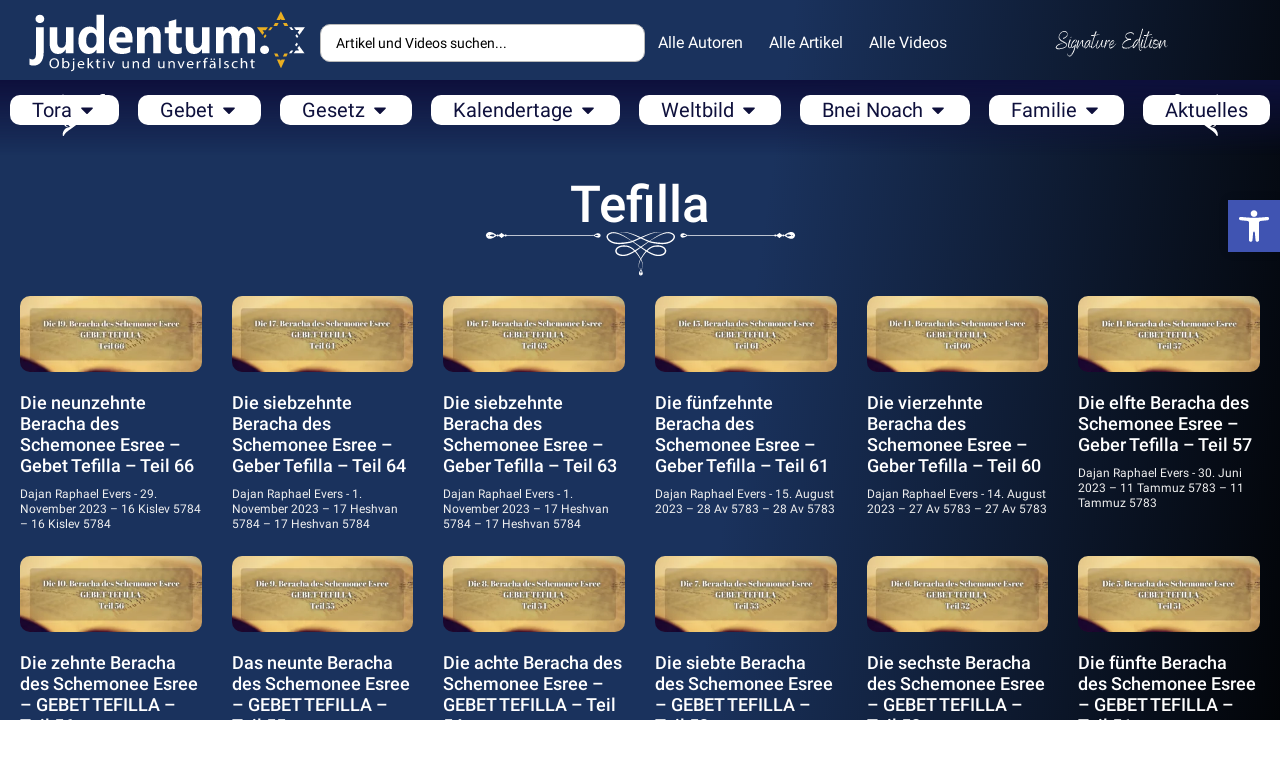

--- FILE ---
content_type: text/html; charset=UTF-8
request_url: https://judentum.online/tag/tefilla/
body_size: 31956
content:
<!doctype html>
<html lang="de">
<head>
	<meta charset="UTF-8">
	<meta name="viewport" content="width=device-width, initial-scale=1">
	<link rel="profile" href="https://gmpg.org/xfn/11">
	<meta name='robots' content='index, follow, max-image-preview:large, max-snippet:-1, max-video-preview:-1' />

	<!-- This site is optimized with the Yoast SEO Premium plugin v22.4 (Yoast SEO v22.4) - https://yoast.com/wordpress/plugins/seo/ -->
	<title>Tefilla Archive - Judentum</title>
	<link rel="canonical" href="https://judentum.online/tag/tefilla/" />
	<link rel="next" href="https://judentum.online/tag/tefilla/page/2/" />
	<meta property="og:locale" content="de_DE" />
	<meta property="og:type" content="article" />
	<meta property="og:title" content="Tefilla Archive" />
	<meta property="og:url" content="https://judentum.online/tag/tefilla/" />
	<meta property="og:site_name" content="Judentum" />
	<meta property="og:image" content="https://judentum.online/wp-content/uploads/2023/10/cover.jpg" />
	<meta property="og:image:width" content="1024" />
	<meta property="og:image:height" content="554" />
	<meta property="og:image:type" content="image/jpeg" />
	<meta name="twitter:card" content="summary_large_image" />
	<meta name="twitter:site" content="@judentumonline" />
	<script type="application/ld+json" class="yoast-schema-graph">{"@context":"https://schema.org","@graph":[{"@type":"CollectionPage","@id":"https://judentum.online/tag/tefilla/","url":"https://judentum.online/tag/tefilla/","name":"Tefilla Archive - Judentum","isPartOf":{"@id":"https://judentum.online/#website"},"primaryImageOfPage":{"@id":"https://judentum.online/tag/tefilla/#primaryimage"},"image":{"@id":"https://judentum.online/tag/tefilla/#primaryimage"},"thumbnailUrl":"https://judentum.online/wp-content/uploads/2023/11/Die-neunzehnte-Beracha-des-Schemonee-Esree-Geber-Tefilla-Teil-66.jpg","breadcrumb":{"@id":"https://judentum.online/tag/tefilla/#breadcrumb"},"inLanguage":"de"},{"@type":"ImageObject","inLanguage":"de","@id":"https://judentum.online/tag/tefilla/#primaryimage","url":"https://judentum.online/wp-content/uploads/2023/11/Die-neunzehnte-Beracha-des-Schemonee-Esree-Geber-Tefilla-Teil-66.jpg","contentUrl":"https://judentum.online/wp-content/uploads/2023/11/Die-neunzehnte-Beracha-des-Schemonee-Esree-Geber-Tefilla-Teil-66.jpg","width":1200,"height":675,"caption":"Die neunzehnte Beracha des Schemonee Esree &#8211; Gebet Tefilla &#8211; Teil 66"},{"@type":"BreadcrumbList","@id":"https://judentum.online/tag/tefilla/#breadcrumb","itemListElement":[{"@type":"ListItem","position":1,"name":"Startseite","item":"https://judentum.online/"},{"@type":"ListItem","position":2,"name":"Tefilla"}]},{"@type":"WebSite","@id":"https://judentum.online/#website","url":"https://judentum.online/","name":"Judentum","description":"Jüdisch Leben nach Torah und Gesetz","publisher":{"@id":"https://judentum.online/#organization"},"alternateName":"Judentum Online","potentialAction":[{"@type":"SearchAction","target":{"@type":"EntryPoint","urlTemplate":"https://judentum.online/?s={search_term_string}"},"query-input":"required name=search_term_string"}],"inLanguage":"de"},{"@type":"Organization","@id":"https://judentum.online/#organization","name":"Judentum Online","url":"https://judentum.online/","logo":{"@type":"ImageObject","inLanguage":"de","@id":"https://judentum.online/#/schema/logo/image/","url":"https://judentum.online/wp-content/uploads/2019/07/cropped-cropped-fav02-imrey-1-1.jpg","contentUrl":"https://judentum.online/wp-content/uploads/2019/07/cropped-cropped-fav02-imrey-1-1.jpg","width":512,"height":512,"caption":"Judentum Online"},"image":{"@id":"https://judentum.online/#/schema/logo/image/"},"sameAs":["https://www.facebook.com/judentum.online","https://twitter.com/judentumonline","https://www.youtube.com/channel/UCnULUn0FggDESJJqrqBL3Wg","https://www.facebook.com/groups/judentum.online","https://www.instagram.com/judentum.online","https://t.me/judentum_online"],"description":"Erstes großformatiges orthodox-jüdisches Bildungsportal auf Deutsch Betrieben von Imrey Israel, einer gemeinnützigen Organisation aus Israel, bietet diese Seite geprüfte und authentische Informationen über das Judentum. Insbesondere in deutscher Sprache gibt es viele verfälschte Informationen über das Judentum, und unser Projekt setzt sich aktiv dagegen ein. Unser Ziel ist es, den Besuchern unserer Website, eine zuverlässige Informationsquelle zum Judentum bereitzustellen.","email":"redaktion@judentum.online","numberOfEmployees":{"@type":"QuantitativeValue","minValue":"1","maxValue":"10"},"publishingPrinciples":"https://judentum.online/impressum/","ownershipFundingInfo":"https://judentum.online/impressum/","actionableFeedbackPolicy":"https://judentum.online/datenschutzerklaerung/","ethicsPolicy":"https://judentum.online/datenschutzerklaerung/"}]}</script>
	<!-- / Yoast SEO Premium plugin. -->


<link rel="alternate" type="text/xml" title="Judentum &raquo; Feed" href="https://judentum.online/feed/" />
<script id="wpp-js" src="https://judentum.online/wp-content/plugins/wordpress-popular-posts/assets/js/wpp.min.js?ver=7.3.6" data-sampling="0" data-sampling-rate="100" data-api-url="https://judentum.online/wp-json/wordpress-popular-posts" data-post-id="0" data-token="08ffe16648" data-lang="0" data-debug="0"></script>
<link rel='stylesheet' id='embedpress_blocks-cgb-style-css-css' href='https://judentum.online/wp-content/plugins/embedpress/Gutenberg/dist/blocks.style.build.css?ver=1712614579' media='all' />
<link rel='stylesheet' id='wp-components-css' href='https://judentum.online/wp-includes/css/dist/components/style.min.css?ver=6.5.7' media='all' />
<link rel='stylesheet' id='wp-preferences-css' href='https://judentum.online/wp-includes/css/dist/preferences/style.min.css?ver=6.5.7' media='all' />
<link rel='stylesheet' id='wp-block-editor-css' href='https://judentum.online/wp-includes/css/dist/block-editor/style.min.css?ver=6.5.7' media='all' />
<link rel='stylesheet' id='wp-reusable-blocks-css' href='https://judentum.online/wp-includes/css/dist/reusable-blocks/style.min.css?ver=6.5.7' media='all' />
<link rel='stylesheet' id='wp-patterns-css' href='https://judentum.online/wp-includes/css/dist/patterns/style.min.css?ver=6.5.7' media='all' />
<link rel='stylesheet' id='wp-editor-css' href='https://judentum.online/wp-includes/css/dist/editor/style.min.css?ver=6.5.7' media='all' />
<link rel='stylesheet' id='embedpress_pro-cgb-style-css-css' href='https://judentum.online/wp-content/plugins/embedpress-pro/Gutenberg/dist/blocks.style.build.css' media='all' />
<style id='classic-theme-styles-inline-css'>
/*! This file is auto-generated */
.wp-block-button__link{color:#fff;background-color:#32373c;border-radius:9999px;box-shadow:none;text-decoration:none;padding:calc(.667em + 2px) calc(1.333em + 2px);font-size:1.125em}.wp-block-file__button{background:#32373c;color:#fff;text-decoration:none}
</style>
<style id='global-styles-inline-css'>
body{--wp--preset--color--black: #000000;--wp--preset--color--cyan-bluish-gray: #abb8c3;--wp--preset--color--white: #ffffff;--wp--preset--color--pale-pink: #f78da7;--wp--preset--color--vivid-red: #cf2e2e;--wp--preset--color--luminous-vivid-orange: #ff6900;--wp--preset--color--luminous-vivid-amber: #fcb900;--wp--preset--color--light-green-cyan: #7bdcb5;--wp--preset--color--vivid-green-cyan: #00d084;--wp--preset--color--pale-cyan-blue: #8ed1fc;--wp--preset--color--vivid-cyan-blue: #0693e3;--wp--preset--color--vivid-purple: #9b51e0;--wp--preset--gradient--vivid-cyan-blue-to-vivid-purple: linear-gradient(135deg,rgba(6,147,227,1) 0%,rgb(155,81,224) 100%);--wp--preset--gradient--light-green-cyan-to-vivid-green-cyan: linear-gradient(135deg,rgb(122,220,180) 0%,rgb(0,208,130) 100%);--wp--preset--gradient--luminous-vivid-amber-to-luminous-vivid-orange: linear-gradient(135deg,rgba(252,185,0,1) 0%,rgba(255,105,0,1) 100%);--wp--preset--gradient--luminous-vivid-orange-to-vivid-red: linear-gradient(135deg,rgba(255,105,0,1) 0%,rgb(207,46,46) 100%);--wp--preset--gradient--very-light-gray-to-cyan-bluish-gray: linear-gradient(135deg,rgb(238,238,238) 0%,rgb(169,184,195) 100%);--wp--preset--gradient--cool-to-warm-spectrum: linear-gradient(135deg,rgb(74,234,220) 0%,rgb(151,120,209) 20%,rgb(207,42,186) 40%,rgb(238,44,130) 60%,rgb(251,105,98) 80%,rgb(254,248,76) 100%);--wp--preset--gradient--blush-light-purple: linear-gradient(135deg,rgb(255,206,236) 0%,rgb(152,150,240) 100%);--wp--preset--gradient--blush-bordeaux: linear-gradient(135deg,rgb(254,205,165) 0%,rgb(254,45,45) 50%,rgb(107,0,62) 100%);--wp--preset--gradient--luminous-dusk: linear-gradient(135deg,rgb(255,203,112) 0%,rgb(199,81,192) 50%,rgb(65,88,208) 100%);--wp--preset--gradient--pale-ocean: linear-gradient(135deg,rgb(255,245,203) 0%,rgb(182,227,212) 50%,rgb(51,167,181) 100%);--wp--preset--gradient--electric-grass: linear-gradient(135deg,rgb(202,248,128) 0%,rgb(113,206,126) 100%);--wp--preset--gradient--midnight: linear-gradient(135deg,rgb(2,3,129) 0%,rgb(40,116,252) 100%);--wp--preset--font-size--small: 13px;--wp--preset--font-size--medium: 20px;--wp--preset--font-size--large: 36px;--wp--preset--font-size--x-large: 42px;--wp--preset--spacing--20: 0.44rem;--wp--preset--spacing--30: 0.67rem;--wp--preset--spacing--40: 1rem;--wp--preset--spacing--50: 1.5rem;--wp--preset--spacing--60: 2.25rem;--wp--preset--spacing--70: 3.38rem;--wp--preset--spacing--80: 5.06rem;--wp--preset--shadow--natural: 6px 6px 9px rgba(0, 0, 0, 0.2);--wp--preset--shadow--deep: 12px 12px 50px rgba(0, 0, 0, 0.4);--wp--preset--shadow--sharp: 6px 6px 0px rgba(0, 0, 0, 0.2);--wp--preset--shadow--outlined: 6px 6px 0px -3px rgba(255, 255, 255, 1), 6px 6px rgba(0, 0, 0, 1);--wp--preset--shadow--crisp: 6px 6px 0px rgba(0, 0, 0, 1);}:where(.is-layout-flex){gap: 0.5em;}:where(.is-layout-grid){gap: 0.5em;}body .is-layout-flex{display: flex;}body .is-layout-flex{flex-wrap: wrap;align-items: center;}body .is-layout-flex > *{margin: 0;}body .is-layout-grid{display: grid;}body .is-layout-grid > *{margin: 0;}:where(.wp-block-columns.is-layout-flex){gap: 2em;}:where(.wp-block-columns.is-layout-grid){gap: 2em;}:where(.wp-block-post-template.is-layout-flex){gap: 1.25em;}:where(.wp-block-post-template.is-layout-grid){gap: 1.25em;}.has-black-color{color: var(--wp--preset--color--black) !important;}.has-cyan-bluish-gray-color{color: var(--wp--preset--color--cyan-bluish-gray) !important;}.has-white-color{color: var(--wp--preset--color--white) !important;}.has-pale-pink-color{color: var(--wp--preset--color--pale-pink) !important;}.has-vivid-red-color{color: var(--wp--preset--color--vivid-red) !important;}.has-luminous-vivid-orange-color{color: var(--wp--preset--color--luminous-vivid-orange) !important;}.has-luminous-vivid-amber-color{color: var(--wp--preset--color--luminous-vivid-amber) !important;}.has-light-green-cyan-color{color: var(--wp--preset--color--light-green-cyan) !important;}.has-vivid-green-cyan-color{color: var(--wp--preset--color--vivid-green-cyan) !important;}.has-pale-cyan-blue-color{color: var(--wp--preset--color--pale-cyan-blue) !important;}.has-vivid-cyan-blue-color{color: var(--wp--preset--color--vivid-cyan-blue) !important;}.has-vivid-purple-color{color: var(--wp--preset--color--vivid-purple) !important;}.has-black-background-color{background-color: var(--wp--preset--color--black) !important;}.has-cyan-bluish-gray-background-color{background-color: var(--wp--preset--color--cyan-bluish-gray) !important;}.has-white-background-color{background-color: var(--wp--preset--color--white) !important;}.has-pale-pink-background-color{background-color: var(--wp--preset--color--pale-pink) !important;}.has-vivid-red-background-color{background-color: var(--wp--preset--color--vivid-red) !important;}.has-luminous-vivid-orange-background-color{background-color: var(--wp--preset--color--luminous-vivid-orange) !important;}.has-luminous-vivid-amber-background-color{background-color: var(--wp--preset--color--luminous-vivid-amber) !important;}.has-light-green-cyan-background-color{background-color: var(--wp--preset--color--light-green-cyan) !important;}.has-vivid-green-cyan-background-color{background-color: var(--wp--preset--color--vivid-green-cyan) !important;}.has-pale-cyan-blue-background-color{background-color: var(--wp--preset--color--pale-cyan-blue) !important;}.has-vivid-cyan-blue-background-color{background-color: var(--wp--preset--color--vivid-cyan-blue) !important;}.has-vivid-purple-background-color{background-color: var(--wp--preset--color--vivid-purple) !important;}.has-black-border-color{border-color: var(--wp--preset--color--black) !important;}.has-cyan-bluish-gray-border-color{border-color: var(--wp--preset--color--cyan-bluish-gray) !important;}.has-white-border-color{border-color: var(--wp--preset--color--white) !important;}.has-pale-pink-border-color{border-color: var(--wp--preset--color--pale-pink) !important;}.has-vivid-red-border-color{border-color: var(--wp--preset--color--vivid-red) !important;}.has-luminous-vivid-orange-border-color{border-color: var(--wp--preset--color--luminous-vivid-orange) !important;}.has-luminous-vivid-amber-border-color{border-color: var(--wp--preset--color--luminous-vivid-amber) !important;}.has-light-green-cyan-border-color{border-color: var(--wp--preset--color--light-green-cyan) !important;}.has-vivid-green-cyan-border-color{border-color: var(--wp--preset--color--vivid-green-cyan) !important;}.has-pale-cyan-blue-border-color{border-color: var(--wp--preset--color--pale-cyan-blue) !important;}.has-vivid-cyan-blue-border-color{border-color: var(--wp--preset--color--vivid-cyan-blue) !important;}.has-vivid-purple-border-color{border-color: var(--wp--preset--color--vivid-purple) !important;}.has-vivid-cyan-blue-to-vivid-purple-gradient-background{background: var(--wp--preset--gradient--vivid-cyan-blue-to-vivid-purple) !important;}.has-light-green-cyan-to-vivid-green-cyan-gradient-background{background: var(--wp--preset--gradient--light-green-cyan-to-vivid-green-cyan) !important;}.has-luminous-vivid-amber-to-luminous-vivid-orange-gradient-background{background: var(--wp--preset--gradient--luminous-vivid-amber-to-luminous-vivid-orange) !important;}.has-luminous-vivid-orange-to-vivid-red-gradient-background{background: var(--wp--preset--gradient--luminous-vivid-orange-to-vivid-red) !important;}.has-very-light-gray-to-cyan-bluish-gray-gradient-background{background: var(--wp--preset--gradient--very-light-gray-to-cyan-bluish-gray) !important;}.has-cool-to-warm-spectrum-gradient-background{background: var(--wp--preset--gradient--cool-to-warm-spectrum) !important;}.has-blush-light-purple-gradient-background{background: var(--wp--preset--gradient--blush-light-purple) !important;}.has-blush-bordeaux-gradient-background{background: var(--wp--preset--gradient--blush-bordeaux) !important;}.has-luminous-dusk-gradient-background{background: var(--wp--preset--gradient--luminous-dusk) !important;}.has-pale-ocean-gradient-background{background: var(--wp--preset--gradient--pale-ocean) !important;}.has-electric-grass-gradient-background{background: var(--wp--preset--gradient--electric-grass) !important;}.has-midnight-gradient-background{background: var(--wp--preset--gradient--midnight) !important;}.has-small-font-size{font-size: var(--wp--preset--font-size--small) !important;}.has-medium-font-size{font-size: var(--wp--preset--font-size--medium) !important;}.has-large-font-size{font-size: var(--wp--preset--font-size--large) !important;}.has-x-large-font-size{font-size: var(--wp--preset--font-size--x-large) !important;}
.wp-block-navigation a:where(:not(.wp-element-button)){color: inherit;}
:where(.wp-block-post-template.is-layout-flex){gap: 1.25em;}:where(.wp-block-post-template.is-layout-grid){gap: 1.25em;}
:where(.wp-block-columns.is-layout-flex){gap: 2em;}:where(.wp-block-columns.is-layout-grid){gap: 2em;}
.wp-block-pullquote{font-size: 1.5em;line-height: 1.6;}
</style>
<link rel='stylesheet' id='embedpress-css' href='https://judentum.online/wp-content/plugins/embedpress/assets/css/embedpress.css?ver=6.5.7' media='all' />
<link rel='stylesheet' id='wpa-css-css' href='https://judentum.online/wp-content/plugins/honeypot/includes/css/wpa.css?ver=2.3.04' media='all' />
<link rel='stylesheet' id='pdfprnt_frontend-css' href='https://judentum.online/wp-content/plugins/pdf-print/css/frontend.css?ver=2.4.6' media='all' />
<link rel='stylesheet' id='rv-style-css' href='https://judentum.online/wp-content/plugins/responsivevoice-text-to-speech/includes/css/responsivevoice.css?ver=6.5.7' media='all' />
<link rel='stylesheet' id='give-styles-css' href='https://judentum.online/wp-content/plugins/give/assets/dist/css/give.css?ver=3.6.2' media='all' />
<link rel='stylesheet' id='give-donation-summary-style-frontend-css' href='https://judentum.online/wp-content/plugins/give/assets/dist/css/give-donation-summary.css?ver=3.6.2' media='all' />
<link rel='stylesheet' id='give-tributes-css' href='https://judentum.online/wp-content/plugins/give-tributes/assets/css/give-tributes-public.min.css?ver=2.1.0' media='all' />
<link rel='stylesheet' id='daexthefup-google-font-css' href='https://judentum.online/wp-content/uploads/fonts/08391d32e7466696b0dc3fe1fb53ed5b/font.css?v=1711493857' media='all' />
<link rel='stylesheet' id='daexthefup-general-css' href='https://judentum.online/wp-content/plugins/helpful-pro/public/assets/css/general.css?ver=1.03' media='all' />
<link rel='stylesheet' id='daexthefup-custom-css' href='https://judentum.online/wp-content/uploads/daexthefup_uploads/custom-1.css?ver=1.03' media='all' />
<link rel='stylesheet' id='wordpress-popular-posts-css-css' href='https://judentum.online/wp-content/plugins/wordpress-popular-posts/assets/css/wpp.css?ver=7.3.6' media='all' />
<link rel='stylesheet' id='give_recurring_css-css' href='https://judentum.online/wp-content/plugins/give-recurring/assets/css/give-recurring.min.css?ver=2.7.0' media='all' />
<link rel='stylesheet' id='hello-elementor-css' href='https://judentum.online/wp-content/themes/hello-elementor/style.min.css?ver=3.0.1' media='all' />
<link rel='stylesheet' id='hello-elementor-theme-style-css' href='https://judentum.online/wp-content/themes/hello-elementor/theme.min.css?ver=3.0.1' media='all' />
<link rel='stylesheet' id='elementor-frontend-css' href='https://judentum.online/wp-content/plugins/elementor/assets/css/frontend-lite.min.css?ver=3.20.3' media='all' />
<link rel='stylesheet' id='swiper-css' href='https://judentum.online/wp-content/plugins/elementor/assets/lib/swiper/v8/css/swiper.min.css?ver=8.4.5' media='all' />
<link rel='stylesheet' id='elementor-post-5799-css' href='https://judentum.online/wp-content/uploads/elementor/css/post-5799.css?ver=1712614702' media='all' />
<link rel='stylesheet' id='embedpress-elementor-css-css' href='https://judentum.online/wp-content/plugins/embedpress/assets/css/embedpress-elementor.css?ver=3.9.15' media='all' />
<link rel='stylesheet' id='elementor-pro-css' href='https://judentum.online/wp-content/plugins/elementor-pro/assets/css/frontend-lite.min.css?ver=3.20.2' media='all' />
<link rel='stylesheet' id='ooohboi-steroids-styles-css' href='https://judentum.online/wp-content/plugins/ooohboi-steroids-for-elementor/assets/css/main.css?ver=2.1.626082023' media='all' />
<link rel='stylesheet' id='elementor-post-16751-css' href='https://judentum.online/wp-content/uploads/elementor/css/post-16751.css?ver=1712683521' media='all' />
<link rel='stylesheet' id='fluentform-elementor-widget-css' href='https://judentum.online/wp-content/plugins/fluentform/assets/css/fluent-forms-elementor-widget.css?ver=5.1.11' media='all' />
<link rel='stylesheet' id='elementor-post-15530-css' href='https://judentum.online/wp-content/uploads/elementor/css/post-15530.css?ver=1712614703' media='all' />
<link rel='stylesheet' id='elementor-post-15455-css' href='https://judentum.online/wp-content/uploads/elementor/css/post-15455.css?ver=1712684555' media='all' />
<link rel='stylesheet' id='pojo-a11y-css' href='https://judentum.online/wp-content/plugins/pojo-accessibility/assets/css/style.min.css?ver=1.0.0' media='all' />
<link rel='stylesheet' id='plyr-css' href='https://judentum.online/wp-content/plugins/embedpress/assets/css/plyr.css?ver=6.5.7' media='all' />
<link rel='stylesheet' id='jquery-chosen-css' href='https://judentum.online/wp-content/plugins/jet-search/assets/lib/chosen/chosen.min.css?ver=1.8.7' media='all' />
<link rel='stylesheet' id='jet-search-css' href='https://judentum.online/wp-content/plugins/jet-search/assets/css/jet-search.css?ver=3.3.1' media='all' />
<link rel='stylesheet' id='google-fonts-1-css' href='https://judentum.online/wp-content/uploads/fonts/4c4547cb57002207f0036569cab0bf52/font.css?v=1711493860' media='all' />
<script src="https://judentum.online/wp-includes/js/jquery/jquery.min.js?ver=3.7.1" id="jquery-core-js"></script>
<script src="https://judentum.online/wp-includes/js/jquery/jquery-migrate.min.js?ver=3.4.1" id="jquery-migrate-js"></script>
<script id="give-tributes-common-js-extra">
var give_tributes_common_vars = {"give_tribute_characters_left":"Characters left","ajax_url":"https:\/\/judentum.online\/wp-admin\/admin-ajax.php","give_tribute_receipt_limit_exceed":"Sorry! You cannot add notify people more than 5."};
</script>
<script src="https://judentum.online/wp-content/plugins/give-tributes/assets/js/give-tributes-common.min.js?ver=2.1.0" id="give-tributes-common-js"></script>
<script src="https://judentum.online/wp-includes/js/imagesloaded.min.js?ver=6.5.7" id="imagesLoaded-js"></script>
<script src="https://judentum.online/wp-content/plugins/embedpress/assets/js/plyr.polyfilled.js?ver=1" id="plyr.polyfilled-js"></script>
<script src="https://code.responsivevoice.org/responsivevoice.js?key=kySj0zJR" id="responsive-voice-js"></script>
<script src="https://judentum.online/wp-content/plugins/give-tributes/assets/js/give-tributes-public.min.js?ver=2.1.0" id="give-tributes-js"></script>
<script id="give_recurring_script-js-extra">
var Give_Recurring_Vars = {"email_access":"1","pretty_intervals":{"1":"Every","2":"Every two","3":"Every three","4":"Every four","5":"Every five","6":"Every six"},"pretty_periods":{"day":"Daily","week":"Weekly","month":"Monthly","quarter":"Quarterly","half-year":"Semi-Annually","year":"Yearly"},"messages":{"daily_forbidden":"The selected payment method does not support daily recurring giving. Please select another payment method or supported giving frequency.","confirm_cancel":"Are you sure you want to cancel this subscription?"},"multi_level_message_pre_text":"You have chosen to donate"};
</script>
<script src="https://judentum.online/wp-content/plugins/give-recurring/assets/js/give-recurring.min.js?ver=2.7.0" id="give_recurring_script-js"></script>

<!-- Google Tag (gtac.js) durch Site-Kit hinzugefügt -->
<!-- Von Site Kit hinzugefügtes Google-Analytics-Snippet -->
<script src="https://www.googletagmanager.com/gtag/js?id=GT-57SQC5B" id="google_gtagjs-js" async></script>
<script id="google_gtagjs-js-after">
window.dataLayer = window.dataLayer || [];function gtag(){dataLayer.push(arguments);}
gtag("set","linker",{"domains":["judentum.online"]});
gtag("js", new Date());
gtag("set", "developer_id.dZTNiMT", true);
gtag("config", "GT-57SQC5B");
</script>
<link rel="https://api.w.org/" href="https://judentum.online/wp-json/" /><link rel="alternate" type="application/json" href="https://judentum.online/wp-json/wp/v2/tags/399" /><meta name="generator" content="Site Kit by Google 1.170.0" /><script>document.createElement( "picture" );if(!window.HTMLPictureElement && document.addEventListener) {window.addEventListener("DOMContentLoaded", function() {var s = document.createElement("script");s.src = "https://judentum.online/wp-content/plugins/webp-express/js/picturefill.min.js";document.body.appendChild(s);});}</script><meta name="generator" content="Give v3.6.2" />
            <style id="wpp-loading-animation-styles">@-webkit-keyframes bgslide{from{background-position-x:0}to{background-position-x:-200%}}@keyframes bgslide{from{background-position-x:0}to{background-position-x:-200%}}.wpp-widget-block-placeholder,.wpp-shortcode-placeholder{margin:0 auto;width:60px;height:3px;background:#dd3737;background:linear-gradient(90deg,#dd3737 0%,#571313 10%,#dd3737 100%);background-size:200% auto;border-radius:3px;-webkit-animation:bgslide 1s infinite linear;animation:bgslide 1s infinite linear}</style>
                  <meta name="onesignal" content="wordpress-plugin"/>
            <script>

      window.OneSignalDeferred = window.OneSignalDeferred || [];

      OneSignalDeferred.push(function(OneSignal) {
        var oneSignal_options = {};
        window._oneSignalInitOptions = oneSignal_options;

        oneSignal_options['serviceWorkerParam'] = { scope: '/' };
oneSignal_options['serviceWorkerPath'] = 'OneSignalSDKWorker.js.php';

        OneSignal.Notifications.setDefaultUrl("https://judentum.online");

        oneSignal_options['wordpress'] = true;
oneSignal_options['appId'] = '12e6eced-db6d-483f-b2d4-830f997d1486';
oneSignal_options['allowLocalhostAsSecureOrigin'] = true;
oneSignal_options['welcomeNotification'] = { };
oneSignal_options['welcomeNotification']['title'] = "";
oneSignal_options['welcomeNotification']['message'] = "";
oneSignal_options['path'] = "https://judentum.online/wp-content/plugins/onesignal-free-web-push-notifications/sdk_files/";
oneSignal_options['safari_web_id'] = "web.onesignal.auto.05605657-a1ec-46ab-8d61-441038586900";
oneSignal_options['promptOptions'] = { };
oneSignal_options['promptOptions']['actionMessage'] = "Möchte Benachrichtigungen anzeigen";
oneSignal_options['promptOptions']['exampleNotificationTitleDesktop'] = "Benachrichtungen";
oneSignal_options['promptOptions']['exampleNotificationMessageDesktop'] = "Benachrichtungen werden auf Ihrem Computer angezeigt";
oneSignal_options['promptOptions']['exampleNotificationTitleMobile'] = "Benachrichtungen";
oneSignal_options['promptOptions']['exampleNotificationMessageMobile'] = "Benachrichtungen werden auf Ihrem Smartphone angezeigt";
oneSignal_options['promptOptions']['siteName'] = "Judentum.Online";
oneSignal_options['promptOptions']['autoAcceptTitle'] = "Erlauben";
oneSignal_options['notifyButton'] = { };
oneSignal_options['notifyButton']['enable'] = true;
oneSignal_options['notifyButton']['position'] = 'bottom-right';
oneSignal_options['notifyButton']['theme'] = 'default';
oneSignal_options['notifyButton']['size'] = 'medium';
oneSignal_options['notifyButton']['showCredit'] = true;
oneSignal_options['notifyButton']['text'] = {};
oneSignal_options['notifyButton']['text']['tip.state.unsubscribed'] = 'Benachrichtigungen abonnieren';
              OneSignal.init(window._oneSignalInitOptions);
              OneSignal.Slidedown.promptPush()      });

      function documentInitOneSignal() {
        var oneSignal_elements = document.getElementsByClassName("OneSignal-prompt");

        var oneSignalLinkClickHandler = function(event) { OneSignal.Notifications.requestPermission(); event.preventDefault(); };        for(var i = 0; i < oneSignal_elements.length; i++)
          oneSignal_elements[i].addEventListener('click', oneSignalLinkClickHandler, false);
      }

      if (document.readyState === 'complete') {
           documentInitOneSignal();
      }
      else {
           window.addEventListener("load", function(event){
               documentInitOneSignal();
          });
      }
    </script>
<style type="text/css">
#pojo-a11y-toolbar .pojo-a11y-toolbar-toggle a{ background-color: #4054b2;	color: #ffffff;}
#pojo-a11y-toolbar .pojo-a11y-toolbar-overlay, #pojo-a11y-toolbar .pojo-a11y-toolbar-overlay ul.pojo-a11y-toolbar-items.pojo-a11y-links{ border-color: #4054b2;}
body.pojo-a11y-focusable a:focus{ outline-style: solid !important;	outline-width: 1px !important;	outline-color: #FF0000 !important;}
#pojo-a11y-toolbar{ top: 200px !important;}
#pojo-a11y-toolbar .pojo-a11y-toolbar-overlay{ background-color: #ffffff;}
#pojo-a11y-toolbar .pojo-a11y-toolbar-overlay ul.pojo-a11y-toolbar-items li.pojo-a11y-toolbar-item a, #pojo-a11y-toolbar .pojo-a11y-toolbar-overlay p.pojo-a11y-toolbar-title{ color: #333333;}
#pojo-a11y-toolbar .pojo-a11y-toolbar-overlay ul.pojo-a11y-toolbar-items li.pojo-a11y-toolbar-item a.active{ background-color: #4054b2;	color: #ffffff;}
@media (max-width: 767px) { #pojo-a11y-toolbar { top: 100px !important; } }</style>			<meta name="theme-color" content="#0E103C">
			<link rel="icon" href="https://judentum.online/wp-content/uploads/2019/07/cropped-fav02-imrey-150x150.jpg" sizes="32x32" />
<link rel="icon" href="https://judentum.online/wp-content/uploads/2019/07/cropped-fav02-imrey-300x300.jpg" sizes="192x192" />
<link rel="apple-touch-icon" href="https://judentum.online/wp-content/uploads/2019/07/cropped-fav02-imrey-300x300.jpg" />
<meta name="msapplication-TileImage" content="https://judentum.online/wp-content/uploads/2019/07/cropped-fav02-imrey-300x300.jpg" />
</head>
<body class="archive tag tag-tefilla tag-399 wp-custom-logo give-recurring elementor-default elementor-template-full-width elementor-kit-5799 elementor-page-15455">


<a class="skip-link screen-reader-text" href="#content">Zum Inhalt wechseln</a>

		<div data-elementor-type="header" data-elementor-id="16751" class="elementor elementor-16751 elementor-location-header" data-elementor-post-type="elementor_library">
			<div class="elementor-element elementor-element-3b984ca e-con-full e-flex e-con e-parent" data-id="3b984ca" data-element_type="container" data-settings="{&quot;_ob_use_container_extras&quot;:&quot;no&quot;,&quot;_ob_column_hoveranimator&quot;:&quot;no&quot;,&quot;_ob_glider_is_slider&quot;:&quot;no&quot;,&quot;_ob_column_has_pseudo&quot;:&quot;no&quot;}" data-core-v316-plus="true">
				<div class="elementor-element elementor-element-8ab106a elementor-hidden-tablet elementor-hidden-mobile ob-has-background-overlay elementor-widget elementor-widget-theme-site-logo elementor-widget-image" data-id="8ab106a" data-element_type="widget" data-settings="{&quot;_ob_widget_stalker_use&quot;:&quot;no&quot;,&quot;_ob_poopart_use&quot;:&quot;yes&quot;,&quot;_ob_shadough_use&quot;:&quot;no&quot;,&quot;_ob_allow_hoveranimator&quot;:&quot;no&quot;}" data-widget_type="theme-site-logo.default">
				<div class="elementor-widget-container">
			<style>/*! elementor - v3.20.0 - 26-03-2024 */
.elementor-widget-image{text-align:center}.elementor-widget-image a{display:inline-block}.elementor-widget-image a img[src$=".svg"]{width:48px}.elementor-widget-image img{vertical-align:middle;display:inline-block}</style>						<a href="https://judentum.online">
			<img fetchpriority="high" width="1780" height="411" src="https://judentum.online/wp-content/uploads/2020/02/judentum-logo-weiss.svg" class="attachment-full size-full wp-image-15242" alt="" />				</a>
									</div>
				</div>
				<div class="elementor-element elementor-element-dfb984d elementor-hidden-desktop ob-has-background-overlay elementor-widget elementor-widget-image" data-id="dfb984d" data-element_type="widget" data-settings="{&quot;_ob_photomorph_use&quot;:&quot;no&quot;,&quot;_ob_widget_stalker_use&quot;:&quot;no&quot;,&quot;_ob_poopart_use&quot;:&quot;yes&quot;,&quot;_ob_shadough_use&quot;:&quot;no&quot;,&quot;_ob_allow_hoveranimator&quot;:&quot;no&quot;}" data-widget_type="image.default">
				<div class="elementor-widget-container">
														<a href="https://judentum.online">
							<img width="370" height="411" src="https://judentum.online/wp-content/uploads/2023/10/judentum-logo-icon.svg" class="attachment-large size-large wp-image-15329" alt="" />								</a>
													</div>
				</div>
				<div class="elementor-element elementor-element-3b3db44 elementor-widget-mobile__width-initial ob-has-background-overlay elementor-widget elementor-widget-jet-ajax-search" data-id="3b3db44" data-element_type="widget" data-settings="{&quot;_ob_widget_stalker_use&quot;:&quot;no&quot;,&quot;_ob_poopart_use&quot;:&quot;yes&quot;,&quot;_ob_shadough_use&quot;:&quot;no&quot;,&quot;_ob_allow_hoveranimator&quot;:&quot;no&quot;}" data-widget_type="jet-ajax-search.default">
				<div class="elementor-widget-container">
			<div class="elementor-jet-ajax-search jet-search">
<div class="jet-ajax-search jet-ajax-search--mobile-skin" data-settings="{&quot;symbols_for_start_searching&quot;:3,&quot;search_by_empty_value&quot;:&quot;&quot;,&quot;submit_on_enter&quot;:&quot;&quot;,&quot;search_source&quot;:[&quot;post&quot;,&quot;page&quot;,&quot;video&quot;],&quot;search_logging&quot;:&quot;yes&quot;,&quot;search_results_url&quot;:&quot;&quot;,&quot;search_taxonomy&quot;:&quot;&quot;,&quot;include_terms_ids&quot;:[],&quot;exclude_terms_ids&quot;:[],&quot;exclude_posts_ids&quot;:[],&quot;custom_fields_source&quot;:&quot;&quot;,&quot;limit_query&quot;:5,&quot;limit_query_tablet&quot;:&quot;&quot;,&quot;limit_query_mobile&quot;:&quot;&quot;,&quot;limit_query_in_result_area&quot;:25,&quot;results_order_by&quot;:&quot;relevance&quot;,&quot;results_order&quot;:&quot;asc&quot;,&quot;sentence&quot;:&quot;yes&quot;,&quot;search_in_taxonomy&quot;:&quot;yes&quot;,&quot;search_in_taxonomy_source&quot;:[&quot;category&quot;,&quot;post_tag&quot;],&quot;results_area_width_by&quot;:&quot;form&quot;,&quot;results_area_custom_width&quot;:&quot;&quot;,&quot;results_area_custom_position&quot;:&quot;&quot;,&quot;thumbnail_visible&quot;:&quot;yes&quot;,&quot;thumbnail_size&quot;:&quot;thumbnail&quot;,&quot;thumbnail_placeholder&quot;:{&quot;url&quot;:&quot;https:\/\/judentum.online\/wp-content\/uploads\/2019\/07\/cropped-fav02-imrey-1.jpg&quot;,&quot;id&quot;:15738,&quot;size&quot;:&quot;&quot;,&quot;alt&quot;:&quot;Judentum Online Logo&quot;,&quot;source&quot;:&quot;library&quot;},&quot;post_content_source&quot;:&quot;content&quot;,&quot;post_content_custom_field_key&quot;:&quot;&quot;,&quot;post_content_length&quot;:30,&quot;show_product_price&quot;:&quot;&quot;,&quot;show_product_rating&quot;:&quot;&quot;,&quot;show_result_new_tab&quot;:&quot;&quot;,&quot;highlight_searched_text&quot;:&quot;yes&quot;,&quot;bullet_pagination&quot;:&quot;&quot;,&quot;number_pagination&quot;:&quot;&quot;,&quot;navigation_arrows&quot;:&quot;in_header&quot;,&quot;navigation_arrows_type&quot;:&quot;angle&quot;,&quot;show_title_related_meta&quot;:&quot;&quot;,&quot;meta_title_related_position&quot;:&quot;&quot;,&quot;title_related_meta&quot;:&quot;&quot;,&quot;show_content_related_meta&quot;:&quot;&quot;,&quot;meta_content_related_position&quot;:&quot;&quot;,&quot;content_related_meta&quot;:&quot;&quot;,&quot;negative_search&quot;:&quot;Es tut uns leid, aber es gibt nichts, was Ihren Suchbegriffen entspricht.&quot;,&quot;server_error&quot;:&quot;Es tut uns leid, aber wir k\u00f6nnen Ihre Suchanfrage jetzt nicht bearbeiten. Bitte versuchen Sie es sp\u00e4ter noch einmal!&quot;}">
<form class="jet-ajax-search__form" method="get" action="https://judentum.online/" role="search" target="">
	<div class="jet-ajax-search__fields-holder">
		<div class="jet-ajax-search__field-wrapper">
			<label for="search-input-3b3db44" class="screen-reader-text">Search ...</label>
						<input id="search-input-3b3db44" class="jet-ajax-search__field" type="search" placeholder="Artikel und Videos suchen..." value="" name="s" autocomplete="off" />
							<input type="hidden" value="{&quot;search_source&quot;:[&quot;post&quot;,&quot;page&quot;,&quot;video&quot;],&quot;sentence&quot;:true,&quot;search_in_taxonomy&quot;:true,&quot;search_in_taxonomy_source&quot;:[&quot;category&quot;,&quot;post_tag&quot;]}" name="jet_ajax_search_settings" />
						
					</div>
			</div>
	</form>

<div class="jet-ajax-search__results-area" >
	<div class="jet-ajax-search__results-holder">
		<div class="jet-ajax-search__results-header">
			
<button class="jet-ajax-search__results-count"><span></span> Ergebnisse</button>
			<div class="jet-ajax-search__navigation-holder"></div>
		</div>
		<div class="jet-ajax-search__results-list">
			<div class="jet-ajax-search__results-list-inner"></div>
		</div>
		<div class="jet-ajax-search__results-footer">
			<button class="jet-ajax-search__full-results">Alle Ergebnisse</button>			<div class="jet-ajax-search__navigation-holder"></div>
		</div>
	</div>
	<div class="jet-ajax-search__message"></div>
	
<div class="jet-ajax-search__spinner-holder">
	<div class="jet-ajax-search__spinner">
		<div class="rect rect-1"></div>
		<div class="rect rect-2"></div>
		<div class="rect rect-3"></div>
		<div class="rect rect-4"></div>
		<div class="rect rect-5"></div>
	</div>
</div>
</div>
</div>
</div>		</div>
				</div>
				<div class="elementor-element elementor-element-e65889a elementor-nav-menu__align-justify elementor-nav-menu--dropdown-none elementor-widget-mobile__width-inherit ob-has-background-overlay elementor-widget elementor-widget-nav-menu" data-id="e65889a" data-element_type="widget" data-settings="{&quot;layout&quot;:&quot;horizontal&quot;,&quot;submenu_icon&quot;:{&quot;value&quot;:&quot;&lt;svg class=\&quot;e-font-icon-svg e-fas-caret-down\&quot; viewBox=\&quot;0 0 320 512\&quot; xmlns=\&quot;http:\/\/www.w3.org\/2000\/svg\&quot;&gt;&lt;path d=\&quot;M31.3 192h257.3c17.8 0 26.7 21.5 14.1 34.1L174.1 354.8c-7.8 7.8-20.5 7.8-28.3 0L17.2 226.1C4.6 213.5 13.5 192 31.3 192z\&quot;&gt;&lt;\/path&gt;&lt;\/svg&gt;&quot;,&quot;library&quot;:&quot;fa-solid&quot;},&quot;_ob_widget_stalker_use&quot;:&quot;no&quot;,&quot;_ob_poopart_use&quot;:&quot;yes&quot;,&quot;_ob_shadough_use&quot;:&quot;no&quot;,&quot;_ob_allow_hoveranimator&quot;:&quot;no&quot;}" data-widget_type="nav-menu.default">
				<div class="elementor-widget-container">
			<link rel="stylesheet" href="https://judentum.online/wp-content/plugins/elementor-pro/assets/css/widget-nav-menu.min.css">			<nav class="elementor-nav-menu--main elementor-nav-menu__container elementor-nav-menu--layout-horizontal e--pointer-none">
				<ul id="menu-1-e65889a" class="elementor-nav-menu"><li class="menu-item menu-item-type-post_type menu-item-object-page menu-item-16728"><a href="https://judentum.online/autoren/" class="elementor-item">Alle Autoren</a></li>
<li class="menu-item menu-item-type-post_type menu-item-object-page current_page_parent menu-item-16036"><a href="https://judentum.online/alle-beitraege/" class="elementor-item">Alle Artikel</a></li>
<li class="menu-item menu-item-type-custom menu-item-object-custom menu-item-16038"><a href="https://judentum.online/videos" class="elementor-item">Alle Videos</a></li>
</ul>			</nav>
						<nav class="elementor-nav-menu--dropdown elementor-nav-menu__container" aria-hidden="true">
				<ul id="menu-2-e65889a" class="elementor-nav-menu"><li class="menu-item menu-item-type-post_type menu-item-object-page menu-item-16728"><a href="https://judentum.online/autoren/" class="elementor-item" tabindex="-1">Alle Autoren</a></li>
<li class="menu-item menu-item-type-post_type menu-item-object-page current_page_parent menu-item-16036"><a href="https://judentum.online/alle-beitraege/" class="elementor-item" tabindex="-1">Alle Artikel</a></li>
<li class="menu-item menu-item-type-custom menu-item-object-custom menu-item-16038"><a href="https://judentum.online/videos" class="elementor-item" tabindex="-1">Alle Videos</a></li>
</ul>			</nav>
				</div>
				</div>
				<div class="elementor-element elementor-element-d20996f elementor-widget-mobile__width-initial elementor-hidden-tablet elementor-hidden-mobile ob-has-background-overlay elementor-widget elementor-widget-image" data-id="d20996f" data-element_type="widget" data-settings="{&quot;_ob_photomorph_use&quot;:&quot;no&quot;,&quot;_ob_widget_stalker_use&quot;:&quot;no&quot;,&quot;_ob_poopart_use&quot;:&quot;yes&quot;,&quot;_ob_shadough_use&quot;:&quot;no&quot;,&quot;_ob_allow_hoveranimator&quot;:&quot;no&quot;}" data-widget_type="image.default">
				<div class="elementor-widget-container">
													<img width="69" height="17" src="https://judentum.online/wp-content/uploads/2023/10/signature.svg" class="attachment-large size-large wp-image-15244" alt="" />													</div>
				</div>
				</div>
		<div data-dce-background-color="#0E103C" class="elementor-element elementor-element-e23cef3 johead e-flex e-con-boxed e-con e-child" data-id="e23cef3" data-element_type="container" data-settings="{&quot;background_background&quot;:&quot;gradient&quot;,&quot;sticky&quot;:&quot;top&quot;,&quot;sticky_effects_offset&quot;:500,&quot;animation&quot;:&quot;none&quot;,&quot;_ob_column_hoveranimator&quot;:&quot;no&quot;,&quot;_ob_glider_is_slider&quot;:&quot;no&quot;,&quot;_ob_column_has_pseudo&quot;:&quot;no&quot;,&quot;sticky_on&quot;:[&quot;desktop&quot;,&quot;tablet&quot;,&quot;mobile&quot;],&quot;sticky_offset&quot;:0}">
					<div class="e-con-inner">
				<div class="elementor-element elementor-element-3db7b74 elementor-widget-tablet__width-auto elementor-hidden-desktop ob-harakiri-inherit ob-has-background-overlay elementor-widget elementor-widget-text-editor" data-id="3db7b74" data-element_type="widget" data-settings="{&quot;_ob_use_harakiri&quot;:&quot;yes&quot;,&quot;_ob_harakiri_writing_mode&quot;:&quot;inherit&quot;,&quot;_ob_widget_stalker_use&quot;:&quot;no&quot;,&quot;_ob_poopart_use&quot;:&quot;yes&quot;,&quot;_ob_shadough_use&quot;:&quot;no&quot;,&quot;_ob_allow_hoveranimator&quot;:&quot;no&quot;}" data-widget_type="text-editor.default">
				<div class="elementor-widget-container">
			<style>/*! elementor - v3.20.0 - 26-03-2024 */
.elementor-widget-text-editor.elementor-drop-cap-view-stacked .elementor-drop-cap{background-color:#69727d;color:#fff}.elementor-widget-text-editor.elementor-drop-cap-view-framed .elementor-drop-cap{color:#69727d;border:3px solid;background-color:transparent}.elementor-widget-text-editor:not(.elementor-drop-cap-view-default) .elementor-drop-cap{margin-top:8px}.elementor-widget-text-editor:not(.elementor-drop-cap-view-default) .elementor-drop-cap-letter{width:1em;height:1em}.elementor-widget-text-editor .elementor-drop-cap{float:left;text-align:center;line-height:1;font-size:50px}.elementor-widget-text-editor .elementor-drop-cap-letter{display:inline-block}</style>				<p style="text-align: left;">Mobile Navigation</p>						</div>
				</div>
				<div class="elementor-element elementor-element-3bb1add elementor-widget__width-inherit elementor-widget-tablet__width-initial e-full_width e-n-menu-layout-horizontal e-n-menu-tablet ob-has-background-overlay elementor-widget elementor-widget-n-menu" data-id="3bb1add" data-element_type="widget" data-settings="{&quot;menu_items&quot;:[{&quot;item_title&quot;:&quot;Tora&quot;,&quot;_id&quot;:&quot;6acb01b&quot;,&quot;item_dropdown_content&quot;:&quot;yes&quot;,&quot;__dynamic__&quot;:[],&quot;item_link&quot;:{&quot;url&quot;:&quot;&quot;,&quot;is_external&quot;:&quot;&quot;,&quot;nofollow&quot;:&quot;&quot;,&quot;custom_attributes&quot;:&quot;&quot;},&quot;item_icon&quot;:{&quot;value&quot;:&quot;&quot;,&quot;library&quot;:&quot;&quot;},&quot;item_icon_active&quot;:null,&quot;element_id&quot;:&quot;&quot;},{&quot;item_title&quot;:&quot;Gebet&quot;,&quot;item_dropdown_content&quot;:&quot;yes&quot;,&quot;_id&quot;:&quot;091ce7c&quot;,&quot;__dynamic__&quot;:[],&quot;item_link&quot;:{&quot;url&quot;:&quot;&quot;,&quot;is_external&quot;:&quot;&quot;,&quot;nofollow&quot;:&quot;&quot;,&quot;custom_attributes&quot;:&quot;&quot;},&quot;item_icon&quot;:{&quot;value&quot;:&quot;&quot;,&quot;library&quot;:&quot;&quot;},&quot;item_icon_active&quot;:null,&quot;element_id&quot;:&quot;&quot;},{&quot;item_title&quot;:&quot;Gesetz&quot;,&quot;item_dropdown_content&quot;:&quot;yes&quot;,&quot;_id&quot;:&quot;feb7de8&quot;,&quot;__dynamic__&quot;:[],&quot;item_link&quot;:{&quot;url&quot;:&quot;&quot;,&quot;is_external&quot;:&quot;&quot;,&quot;nofollow&quot;:&quot;&quot;,&quot;custom_attributes&quot;:&quot;&quot;},&quot;item_icon&quot;:{&quot;value&quot;:&quot;&quot;,&quot;library&quot;:&quot;&quot;},&quot;item_icon_active&quot;:null,&quot;element_id&quot;:&quot;&quot;},{&quot;item_title&quot;:&quot;Kalendertage&quot;,&quot;item_dropdown_content&quot;:&quot;yes&quot;,&quot;_id&quot;:&quot;80f6595&quot;,&quot;__dynamic__&quot;:[],&quot;item_link&quot;:{&quot;url&quot;:&quot;&quot;,&quot;is_external&quot;:&quot;&quot;,&quot;nofollow&quot;:&quot;&quot;,&quot;custom_attributes&quot;:&quot;&quot;},&quot;item_icon&quot;:{&quot;value&quot;:&quot;&quot;,&quot;library&quot;:&quot;&quot;},&quot;item_icon_active&quot;:null,&quot;element_id&quot;:&quot;&quot;},{&quot;item_title&quot;:&quot;Weltbild&quot;,&quot;item_dropdown_content&quot;:&quot;yes&quot;,&quot;_id&quot;:&quot;265dd8d&quot;,&quot;__dynamic__&quot;:[],&quot;item_link&quot;:{&quot;url&quot;:&quot;&quot;,&quot;is_external&quot;:&quot;&quot;,&quot;nofollow&quot;:&quot;&quot;,&quot;custom_attributes&quot;:&quot;&quot;},&quot;item_icon&quot;:{&quot;value&quot;:&quot;&quot;,&quot;library&quot;:&quot;&quot;},&quot;item_icon_active&quot;:null,&quot;element_id&quot;:&quot;&quot;},{&quot;item_title&quot;:&quot;Bnei Noach&quot;,&quot;item_dropdown_content&quot;:&quot;yes&quot;,&quot;_id&quot;:&quot;4fbf283&quot;,&quot;__dynamic__&quot;:[],&quot;item_link&quot;:{&quot;url&quot;:&quot;&quot;,&quot;is_external&quot;:&quot;&quot;,&quot;nofollow&quot;:&quot;&quot;,&quot;custom_attributes&quot;:&quot;&quot;},&quot;item_icon&quot;:{&quot;value&quot;:&quot;&quot;,&quot;library&quot;:&quot;&quot;},&quot;item_icon_active&quot;:null,&quot;element_id&quot;:&quot;&quot;},{&quot;item_title&quot;:&quot;Familie&quot;,&quot;item_dropdown_content&quot;:&quot;yes&quot;,&quot;__dynamic__&quot;:[],&quot;_id&quot;:&quot;c61cda4&quot;,&quot;item_link&quot;:{&quot;url&quot;:&quot;&quot;,&quot;is_external&quot;:&quot;&quot;,&quot;nofollow&quot;:&quot;&quot;,&quot;custom_attributes&quot;:&quot;&quot;},&quot;item_icon&quot;:{&quot;value&quot;:&quot;&quot;,&quot;library&quot;:&quot;&quot;},&quot;item_icon_active&quot;:null,&quot;element_id&quot;:&quot;&quot;},{&quot;_id&quot;:&quot;6def748&quot;,&quot;item_title&quot;:&quot;Aktuelles&quot;,&quot;item_link&quot;:{&quot;url&quot;:&quot;https:\/\/judentum.online\/aktuelles\/&quot;,&quot;is_external&quot;:&quot;&quot;,&quot;nofollow&quot;:&quot;&quot;,&quot;custom_attributes&quot;:&quot;&quot;},&quot;item_dropdown_content&quot;:&quot;no&quot;,&quot;item_icon&quot;:{&quot;value&quot;:&quot;&quot;,&quot;library&quot;:&quot;&quot;},&quot;item_icon_active&quot;:null,&quot;element_id&quot;:&quot;&quot;}],&quot;item_position_horizontal&quot;:&quot;stretch&quot;,&quot;item_position_horizontal_mobile&quot;:&quot;center&quot;,&quot;menu_item_title_distance_from_content_mobile&quot;:{&quot;unit&quot;:&quot;px&quot;,&quot;size&quot;:0,&quot;sizes&quot;:[]},&quot;menu_item_title_distance_from_content_tablet&quot;:{&quot;unit&quot;:&quot;px&quot;,&quot;size&quot;:0,&quot;sizes&quot;:[]},&quot;content_width&quot;:&quot;full_width&quot;,&quot;item_layout&quot;:&quot;horizontal&quot;,&quot;open_on&quot;:&quot;hover&quot;,&quot;open_animation&quot;:&quot;none&quot;,&quot;horizontal_scroll&quot;:&quot;disable&quot;,&quot;breakpoint_selector&quot;:&quot;tablet&quot;,&quot;menu_item_title_distance_from_content&quot;:{&quot;unit&quot;:&quot;px&quot;,&quot;size&quot;:0,&quot;sizes&quot;:[]},&quot;_ob_widget_stalker_use&quot;:&quot;no&quot;,&quot;_ob_poopart_use&quot;:&quot;yes&quot;,&quot;_ob_shadough_use&quot;:&quot;no&quot;,&quot;_ob_allow_hoveranimator&quot;:&quot;no&quot;}" data-widget_type="mega-menu.default">
				<div class="elementor-widget-container">
			<link rel="stylesheet" href="https://judentum.online/wp-content/plugins/elementor-pro/assets/css/widget-mega-menu.min.css">		<nav class="e-n-menu" data-widget-number="625" aria-label="Menu">
					<button class="e-n-menu-toggle" id="menu-toggle-625" aria-haspopup="true" aria-expanded="false" aria-controls="menubar-625" aria-label="Menu Toggle">
			<span class="e-n-menu-toggle-icon e-open">
				<svg class="e-font-icon-svg e-eicon-menu-bar" viewBox="0 0 1000 1000" xmlns="http://www.w3.org/2000/svg"><path d="M104 333H896C929 333 958 304 958 271S929 208 896 208H104C71 208 42 237 42 271S71 333 104 333ZM104 583H896C929 583 958 554 958 521S929 458 896 458H104C71 458 42 487 42 521S71 583 104 583ZM104 833H896C929 833 958 804 958 771S929 708 896 708H104C71 708 42 737 42 771S71 833 104 833Z"></path></svg>			</span>
			<span class="e-n-menu-toggle-icon e-close">
				<svg class="e-font-icon-svg e-eicon-close" viewBox="0 0 1000 1000" xmlns="http://www.w3.org/2000/svg"><path d="M742 167L500 408 258 167C246 154 233 150 217 150 196 150 179 158 167 167 154 179 150 196 150 212 150 229 154 242 171 254L408 500 167 742C138 771 138 800 167 829 196 858 225 858 254 829L496 587 738 829C750 842 767 846 783 846 800 846 817 842 829 829 842 817 846 804 846 783 846 767 842 750 829 737L588 500 833 258C863 229 863 200 833 171 804 137 775 137 742 167Z"></path></svg>			</span>
		</button>
					<div class="e-n-menu-wrapper" id="menubar-625" aria-labelledby="menu-toggle-625">
				<ul class="e-n-menu-heading">
								<li id="e-n-menu-title-6251" class="e-n-menu-title" style="--n-menu-title-order: 1;" >
				<div class="e-n-menu-title-container">
										<span class="e-n-menu-title-text">						Tora					</span>				</div>
									<button id="e-n-menu-dropdown-icon-6251" class="e-n-menu-dropdown-icon e-focus" data-tab-index="1" aria-haspopup="true" aria-expanded="false" aria-controls="e-n-menu-content-6251" >
						<span class="e-n-menu-dropdown-icon-opened">
							<svg aria-hidden="true" class="e-font-icon-svg e-fas-caret-up" viewBox="0 0 320 512" xmlns="http://www.w3.org/2000/svg"><path d="M288.662 352H31.338c-17.818 0-26.741-21.543-14.142-34.142l128.662-128.662c7.81-7.81 20.474-7.81 28.284 0l128.662 128.662c12.6 12.599 3.676 34.142-14.142 34.142z"></path></svg>							<span class="elementor-screen-only">Close Tora</span>
						</span>
						<span class="e-n-menu-dropdown-icon-closed">
							<svg aria-hidden="true" class="e-font-icon-svg e-fas-caret-down" viewBox="0 0 320 512" xmlns="http://www.w3.org/2000/svg"><path d="M31.3 192h257.3c17.8 0 26.7 21.5 14.1 34.1L174.1 354.8c-7.8 7.8-20.5 7.8-28.3 0L17.2 226.1C4.6 213.5 13.5 192 31.3 192z"></path></svg>							<span class="elementor-screen-only">Open Tora</span>
						</span>
					</button>
							</li>
					<li id="e-n-menu-title-6252" class="e-n-menu-title" style="--n-menu-title-order: 2;" >
				<div class="e-n-menu-title-container">
										<span class="e-n-menu-title-text">						Gebet					</span>				</div>
									<button id="e-n-menu-dropdown-icon-6252" class="e-n-menu-dropdown-icon e-focus" data-tab-index="2" aria-haspopup="true" aria-expanded="false" aria-controls="e-n-menu-content-6252" >
						<span class="e-n-menu-dropdown-icon-opened">
							<svg aria-hidden="true" class="e-font-icon-svg e-fas-caret-up" viewBox="0 0 320 512" xmlns="http://www.w3.org/2000/svg"><path d="M288.662 352H31.338c-17.818 0-26.741-21.543-14.142-34.142l128.662-128.662c7.81-7.81 20.474-7.81 28.284 0l128.662 128.662c12.6 12.599 3.676 34.142-14.142 34.142z"></path></svg>							<span class="elementor-screen-only">Close Gebet</span>
						</span>
						<span class="e-n-menu-dropdown-icon-closed">
							<svg aria-hidden="true" class="e-font-icon-svg e-fas-caret-down" viewBox="0 0 320 512" xmlns="http://www.w3.org/2000/svg"><path d="M31.3 192h257.3c17.8 0 26.7 21.5 14.1 34.1L174.1 354.8c-7.8 7.8-20.5 7.8-28.3 0L17.2 226.1C4.6 213.5 13.5 192 31.3 192z"></path></svg>							<span class="elementor-screen-only">Open Gebet</span>
						</span>
					</button>
							</li>
					<li id="e-n-menu-title-6253" class="e-n-menu-title" style="--n-menu-title-order: 3;" >
				<div class="e-n-menu-title-container">
										<span class="e-n-menu-title-text">						Gesetz					</span>				</div>
									<button id="e-n-menu-dropdown-icon-6253" class="e-n-menu-dropdown-icon e-focus" data-tab-index="3" aria-haspopup="true" aria-expanded="false" aria-controls="e-n-menu-content-6253" >
						<span class="e-n-menu-dropdown-icon-opened">
							<svg aria-hidden="true" class="e-font-icon-svg e-fas-caret-up" viewBox="0 0 320 512" xmlns="http://www.w3.org/2000/svg"><path d="M288.662 352H31.338c-17.818 0-26.741-21.543-14.142-34.142l128.662-128.662c7.81-7.81 20.474-7.81 28.284 0l128.662 128.662c12.6 12.599 3.676 34.142-14.142 34.142z"></path></svg>							<span class="elementor-screen-only">Close Gesetz</span>
						</span>
						<span class="e-n-menu-dropdown-icon-closed">
							<svg aria-hidden="true" class="e-font-icon-svg e-fas-caret-down" viewBox="0 0 320 512" xmlns="http://www.w3.org/2000/svg"><path d="M31.3 192h257.3c17.8 0 26.7 21.5 14.1 34.1L174.1 354.8c-7.8 7.8-20.5 7.8-28.3 0L17.2 226.1C4.6 213.5 13.5 192 31.3 192z"></path></svg>							<span class="elementor-screen-only">Open Gesetz</span>
						</span>
					</button>
							</li>
					<li id="e-n-menu-title-6254" class="e-n-menu-title" style="--n-menu-title-order: 4;" >
				<div class="e-n-menu-title-container">
										<span class="e-n-menu-title-text">						Kalendertage					</span>				</div>
									<button id="e-n-menu-dropdown-icon-6254" class="e-n-menu-dropdown-icon e-focus" data-tab-index="4" aria-haspopup="true" aria-expanded="false" aria-controls="e-n-menu-content-6254" >
						<span class="e-n-menu-dropdown-icon-opened">
							<svg aria-hidden="true" class="e-font-icon-svg e-fas-caret-up" viewBox="0 0 320 512" xmlns="http://www.w3.org/2000/svg"><path d="M288.662 352H31.338c-17.818 0-26.741-21.543-14.142-34.142l128.662-128.662c7.81-7.81 20.474-7.81 28.284 0l128.662 128.662c12.6 12.599 3.676 34.142-14.142 34.142z"></path></svg>							<span class="elementor-screen-only">Close Kalendertage</span>
						</span>
						<span class="e-n-menu-dropdown-icon-closed">
							<svg aria-hidden="true" class="e-font-icon-svg e-fas-caret-down" viewBox="0 0 320 512" xmlns="http://www.w3.org/2000/svg"><path d="M31.3 192h257.3c17.8 0 26.7 21.5 14.1 34.1L174.1 354.8c-7.8 7.8-20.5 7.8-28.3 0L17.2 226.1C4.6 213.5 13.5 192 31.3 192z"></path></svg>							<span class="elementor-screen-only">Open Kalendertage</span>
						</span>
					</button>
							</li>
					<li id="e-n-menu-title-6255" class="e-n-menu-title" style="--n-menu-title-order: 5;" >
				<div class="e-n-menu-title-container">
										<span class="e-n-menu-title-text">						Weltbild					</span>				</div>
									<button id="e-n-menu-dropdown-icon-6255" class="e-n-menu-dropdown-icon e-focus" data-tab-index="5" aria-haspopup="true" aria-expanded="false" aria-controls="e-n-menu-content-6255" >
						<span class="e-n-menu-dropdown-icon-opened">
							<svg aria-hidden="true" class="e-font-icon-svg e-fas-caret-up" viewBox="0 0 320 512" xmlns="http://www.w3.org/2000/svg"><path d="M288.662 352H31.338c-17.818 0-26.741-21.543-14.142-34.142l128.662-128.662c7.81-7.81 20.474-7.81 28.284 0l128.662 128.662c12.6 12.599 3.676 34.142-14.142 34.142z"></path></svg>							<span class="elementor-screen-only">Close Weltbild</span>
						</span>
						<span class="e-n-menu-dropdown-icon-closed">
							<svg aria-hidden="true" class="e-font-icon-svg e-fas-caret-down" viewBox="0 0 320 512" xmlns="http://www.w3.org/2000/svg"><path d="M31.3 192h257.3c17.8 0 26.7 21.5 14.1 34.1L174.1 354.8c-7.8 7.8-20.5 7.8-28.3 0L17.2 226.1C4.6 213.5 13.5 192 31.3 192z"></path></svg>							<span class="elementor-screen-only">Open Weltbild</span>
						</span>
					</button>
							</li>
					<li id="e-n-menu-title-6256" class="e-n-menu-title" style="--n-menu-title-order: 6;" >
				<div class="e-n-menu-title-container">
										<span class="e-n-menu-title-text">						Bnei Noach					</span>				</div>
									<button id="e-n-menu-dropdown-icon-6256" class="e-n-menu-dropdown-icon e-focus" data-tab-index="6" aria-haspopup="true" aria-expanded="false" aria-controls="e-n-menu-content-6256" >
						<span class="e-n-menu-dropdown-icon-opened">
							<svg aria-hidden="true" class="e-font-icon-svg e-fas-caret-up" viewBox="0 0 320 512" xmlns="http://www.w3.org/2000/svg"><path d="M288.662 352H31.338c-17.818 0-26.741-21.543-14.142-34.142l128.662-128.662c7.81-7.81 20.474-7.81 28.284 0l128.662 128.662c12.6 12.599 3.676 34.142-14.142 34.142z"></path></svg>							<span class="elementor-screen-only">Close Bnei Noach</span>
						</span>
						<span class="e-n-menu-dropdown-icon-closed">
							<svg aria-hidden="true" class="e-font-icon-svg e-fas-caret-down" viewBox="0 0 320 512" xmlns="http://www.w3.org/2000/svg"><path d="M31.3 192h257.3c17.8 0 26.7 21.5 14.1 34.1L174.1 354.8c-7.8 7.8-20.5 7.8-28.3 0L17.2 226.1C4.6 213.5 13.5 192 31.3 192z"></path></svg>							<span class="elementor-screen-only">Open Bnei Noach</span>
						</span>
					</button>
							</li>
					<li id="e-n-menu-title-6257" class="e-n-menu-title" style="--n-menu-title-order: 7;" >
				<div class="e-n-menu-title-container">
										<span class="e-n-menu-title-text">						Familie					</span>				</div>
									<button id="e-n-menu-dropdown-icon-6257" class="e-n-menu-dropdown-icon e-focus" data-tab-index="7" aria-haspopup="true" aria-expanded="false" aria-controls="e-n-menu-content-6257" >
						<span class="e-n-menu-dropdown-icon-opened">
							<svg aria-hidden="true" class="e-font-icon-svg e-fas-caret-up" viewBox="0 0 320 512" xmlns="http://www.w3.org/2000/svg"><path d="M288.662 352H31.338c-17.818 0-26.741-21.543-14.142-34.142l128.662-128.662c7.81-7.81 20.474-7.81 28.284 0l128.662 128.662c12.6 12.599 3.676 34.142-14.142 34.142z"></path></svg>							<span class="elementor-screen-only">Close Familie</span>
						</span>
						<span class="e-n-menu-dropdown-icon-closed">
							<svg aria-hidden="true" class="e-font-icon-svg e-fas-caret-down" viewBox="0 0 320 512" xmlns="http://www.w3.org/2000/svg"><path d="M31.3 192h257.3c17.8 0 26.7 21.5 14.1 34.1L174.1 354.8c-7.8 7.8-20.5 7.8-28.3 0L17.2 226.1C4.6 213.5 13.5 192 31.3 192z"></path></svg>							<span class="elementor-screen-only">Open Familie</span>
						</span>
					</button>
							</li>
					<li id="e-n-menu-title-6258" class="e-n-menu-title" style="--n-menu-title-order: 8;" >
				<div class="e-n-menu-title-container">
										<a class="e-n-menu-title-text e-link e-focus" href="https://judentum.online/aktuelles/">						Aktuelles					</a>				</div>
							</li>
						</ul>
				<div class="e-n-menu-content">
					<div data-dce-background-color="#0E103C00" id="e-n-menu-content-6251" data-tab-index="1" aria-labelledby="e-n-menu-dropdown-icon-6251" style="--n-menu-title-order: 1;" class="elementor-element elementor-element-e506ff0 e-flex e-con-boxed e-con e-child" data-id="e506ff0" data-element_type="container" data-settings="{&quot;background_background&quot;:&quot;classic&quot;,&quot;_ob_use_container_extras&quot;:&quot;no&quot;,&quot;_ob_column_hoveranimator&quot;:&quot;no&quot;,&quot;_ob_glider_is_slider&quot;:&quot;no&quot;,&quot;_ob_column_has_pseudo&quot;:&quot;no&quot;}">
					<div class="e-con-inner">
		<div class="elementor-element elementor-element-812f9ca e-flex e-con-boxed e-con e-child" data-id="812f9ca" data-element_type="container" data-settings="{&quot;background_background&quot;:&quot;gradient&quot;,&quot;_ob_use_container_extras&quot;:&quot;no&quot;,&quot;_ob_column_hoveranimator&quot;:&quot;no&quot;,&quot;_ob_glider_is_slider&quot;:&quot;no&quot;,&quot;_ob_column_has_pseudo&quot;:&quot;no&quot;}">
					<div class="e-con-inner">
				<div class="elementor-element elementor-element-1b6d7d7 elementor-absolute ob-has-background-overlay elementor-widget elementor-widget-image" data-id="1b6d7d7" data-element_type="widget" data-settings="{&quot;_position&quot;:&quot;absolute&quot;,&quot;_ob_photomorph_use&quot;:&quot;no&quot;,&quot;_ob_widget_stalker_use&quot;:&quot;no&quot;,&quot;_ob_poopart_use&quot;:&quot;yes&quot;,&quot;_ob_shadough_use&quot;:&quot;no&quot;,&quot;_ob_allow_hoveranimator&quot;:&quot;no&quot;}" data-widget_type="image.default">
				<div class="elementor-widget-container">
													<img loading="lazy" width="105" height="107" src="https://judentum.online/wp-content/uploads/2023/10/ornament-buttom-left-white.svg" class="attachment-large size-large wp-image-15261" alt="" />													</div>
				</div>
				<div class="elementor-element elementor-element-0a4ac5f elementor-absolute ob-has-background-overlay elementor-widget elementor-widget-image" data-id="0a4ac5f" data-element_type="widget" data-settings="{&quot;_position&quot;:&quot;absolute&quot;,&quot;_ob_photomorph_use&quot;:&quot;no&quot;,&quot;_ob_widget_stalker_use&quot;:&quot;no&quot;,&quot;_ob_poopart_use&quot;:&quot;yes&quot;,&quot;_ob_shadough_use&quot;:&quot;no&quot;,&quot;_ob_allow_hoveranimator&quot;:&quot;no&quot;}" data-widget_type="image.default">
				<div class="elementor-widget-container">
													<img loading="lazy" width="105" height="107" src="https://judentum.online/wp-content/uploads/2023/10/ornament-left.svg" class="attachment-large size-large wp-image-15251" alt="" />													</div>
				</div>
				<div class="elementor-element elementor-element-28a6215 elementor-absolute ob-has-background-overlay elementor-widget elementor-widget-image" data-id="28a6215" data-element_type="widget" data-settings="{&quot;_position&quot;:&quot;absolute&quot;,&quot;_ob_photomorph_use&quot;:&quot;no&quot;,&quot;_ob_widget_stalker_use&quot;:&quot;no&quot;,&quot;_ob_poopart_use&quot;:&quot;yes&quot;,&quot;_ob_shadough_use&quot;:&quot;no&quot;,&quot;_ob_allow_hoveranimator&quot;:&quot;no&quot;}" data-widget_type="image.default">
				<div class="elementor-widget-container">
													<img loading="lazy" width="105" height="107" src="https://judentum.online/wp-content/uploads/2023/10/ornament-right-white.svg" class="attachment-large size-large wp-image-15254" alt="" />													</div>
				</div>
				<div class="elementor-element elementor-element-25e6566 elementor-absolute ob-has-background-overlay elementor-widget elementor-widget-image" data-id="25e6566" data-element_type="widget" data-settings="{&quot;_position&quot;:&quot;absolute&quot;,&quot;_ob_photomorph_use&quot;:&quot;no&quot;,&quot;_ob_widget_stalker_use&quot;:&quot;no&quot;,&quot;_ob_poopart_use&quot;:&quot;yes&quot;,&quot;_ob_shadough_use&quot;:&quot;no&quot;,&quot;_ob_allow_hoveranimator&quot;:&quot;no&quot;}" data-widget_type="image.default">
				<div class="elementor-widget-container">
													<img loading="lazy" width="105" height="107" src="https://judentum.online/wp-content/uploads/2023/10/ornament-buttom-right-white.svg" class="attachment-large size-large wp-image-15262" alt="" />													</div>
				</div>
				<div class="elementor-element elementor-element-447f720 menu-align-flex-start ob-has-background-overlay elementor-widget elementor-widget-taxonomy-terms-menu" data-id="447f720" data-element_type="widget" data-settings="{&quot;_ob_widget_stalker_use&quot;:&quot;no&quot;,&quot;_ob_poopart_use&quot;:&quot;yes&quot;,&quot;_ob_shadough_use&quot;:&quot;no&quot;,&quot;_ob_allow_hoveranimator&quot;:&quot;no&quot;}" data-widget_type="taxonomy-terms-menu.default">
				<div class="elementor-widget-container">
			<nav class="dce-menu dce-flex-menu horizontal" itemscope="itemscope" itemtype="http://schema.org/SiteNavigationElement"><ul class="first-level"><li class="dce-term-23977"><a href="https://judentum.online/tora/beweise-schritfliche-tora/"><span>Beweise - schritfliche Tora (5)</span></a></li><li class="dce-term-23956"><a href="https://judentum.online/tora/haftara/"><span>Haftara (68)</span></a></li><li class="dce-term-17746"><a href="https://judentum.online/tora/mussar-ethik/"><span>Mussar (Ethik) (36)</span></a></li><li class="dce-term-15031"><a href="https://judentum.online/tora/newsletter/"><span>Newsletter (33)</span></a></li><li class="dce-term-17671"><a href="https://judentum.online/tora/pirkey-avot-sprueche-der-vaeter/"><span>Pirkey Avot - Sprüche der Väter (145)</span></a></li><li class="dce-term-24176"><a href="https://judentum.online/tora/talmud-muendliche-tora/"><span>Talmud - Mündliche Tora (7)</span></a></li><li class="dce-term-2242"><a href="https://judentum.online/tora/tanach/"><span>Tanach (5)</span></a></li><li class="dce-term-23954 dce-term-parent-2242"><a href="https://judentum.online/tora/tanach/melachim-koenige/"><span>Das Buch Melachim - Könige (45)</span></a></li><li class="dce-term-24290 dce-term-parent-2242"><a href="https://judentum.online/tora/tanach/das-buch-schoftim-richter/"><span>Das Buch Schoftim - Richter (22)</span></a></li><li class="dce-term-24243 dce-term-parent-2242"><a href="https://judentum.online/tora/tanach/das-buch-von-jehoschua/"><span>Das Buch von Jehoschua (21)</span></a></li><li class="dce-term-24214 dce-term-parent-2242"><a href="https://judentum.online/tora/tanach/das-buch-von-jona/"><span>Das Buch von Jona (4)</span></a></li><li class="dce-term-24216 dce-term-parent-2242"><a href="https://judentum.online/tora/tanach/das-buch-von-schmuel/"><span>Das Buch von Schmuel (30)</span></a></li><li class="dce-term-24235 dce-term-parent-2242"><a href="https://judentum.online/tora/tanach/das-buch-von-schmuel-b/"><span>Das Buch von Schmuel B (14)</span></a></li><li class="dce-term-1709"><a href="https://judentum.online/tora/tora-online-lesen/"><span>Tora online lesen (14)</span></a></li><li class="dce-term-39"><a href="https://judentum.online/tora/wochenabschnitt/"><span>Wochenabschnitt Kommentare (1682)</span></a></li></ul></nav>		</div>
				</div>
					</div>
				</div>
					</div>
				</div>
		<div data-dce-background-color="#0E103C00" id="e-n-menu-content-6252" data-tab-index="2" aria-labelledby="e-n-menu-dropdown-icon-6252" style="--n-menu-title-order: 2;" class="elementor-element elementor-element-6c2e5c5 e-flex e-con-boxed e-con e-child" data-id="6c2e5c5" data-element_type="container" data-settings="{&quot;background_background&quot;:&quot;classic&quot;,&quot;_ob_use_container_extras&quot;:&quot;no&quot;,&quot;_ob_column_hoveranimator&quot;:&quot;no&quot;,&quot;_ob_glider_is_slider&quot;:&quot;no&quot;,&quot;_ob_column_has_pseudo&quot;:&quot;no&quot;}">
					<div class="e-con-inner">
		<div class="elementor-element elementor-element-29c4fb7 e-flex e-con-boxed e-con e-child" data-id="29c4fb7" data-element_type="container" data-settings="{&quot;background_background&quot;:&quot;gradient&quot;,&quot;_ob_use_container_extras&quot;:&quot;no&quot;,&quot;_ob_column_hoveranimator&quot;:&quot;no&quot;,&quot;_ob_glider_is_slider&quot;:&quot;no&quot;,&quot;_ob_column_has_pseudo&quot;:&quot;no&quot;}">
					<div class="e-con-inner">
				<div class="elementor-element elementor-element-e94c776 elementor-absolute ob-has-background-overlay elementor-widget elementor-widget-image" data-id="e94c776" data-element_type="widget" data-settings="{&quot;_position&quot;:&quot;absolute&quot;,&quot;_ob_photomorph_use&quot;:&quot;no&quot;,&quot;_ob_widget_stalker_use&quot;:&quot;no&quot;,&quot;_ob_poopart_use&quot;:&quot;yes&quot;,&quot;_ob_shadough_use&quot;:&quot;no&quot;,&quot;_ob_allow_hoveranimator&quot;:&quot;no&quot;}" data-widget_type="image.default">
				<div class="elementor-widget-container">
													<img loading="lazy" width="105" height="107" src="https://judentum.online/wp-content/uploads/2023/10/ornament-buttom-left-white.svg" class="attachment-large size-large wp-image-15261" alt="" />													</div>
				</div>
				<div class="elementor-element elementor-element-ffe7f73 elementor-absolute ob-has-background-overlay elementor-widget elementor-widget-image" data-id="ffe7f73" data-element_type="widget" data-settings="{&quot;_position&quot;:&quot;absolute&quot;,&quot;_ob_photomorph_use&quot;:&quot;no&quot;,&quot;_ob_widget_stalker_use&quot;:&quot;no&quot;,&quot;_ob_poopart_use&quot;:&quot;yes&quot;,&quot;_ob_shadough_use&quot;:&quot;no&quot;,&quot;_ob_allow_hoveranimator&quot;:&quot;no&quot;}" data-widget_type="image.default">
				<div class="elementor-widget-container">
													<img loading="lazy" width="105" height="107" src="https://judentum.online/wp-content/uploads/2023/10/ornament-left.svg" class="attachment-large size-large wp-image-15251" alt="" />													</div>
				</div>
				<div class="elementor-element elementor-element-60ca193 elementor-absolute ob-has-background-overlay elementor-widget elementor-widget-image" data-id="60ca193" data-element_type="widget" data-settings="{&quot;_position&quot;:&quot;absolute&quot;,&quot;_ob_photomorph_use&quot;:&quot;no&quot;,&quot;_ob_widget_stalker_use&quot;:&quot;no&quot;,&quot;_ob_poopart_use&quot;:&quot;yes&quot;,&quot;_ob_shadough_use&quot;:&quot;no&quot;,&quot;_ob_allow_hoveranimator&quot;:&quot;no&quot;}" data-widget_type="image.default">
				<div class="elementor-widget-container">
													<img loading="lazy" width="105" height="107" src="https://judentum.online/wp-content/uploads/2023/10/ornament-right-white.svg" class="attachment-large size-large wp-image-15254" alt="" />													</div>
				</div>
				<div class="elementor-element elementor-element-051b358 elementor-absolute ob-has-background-overlay elementor-widget elementor-widget-image" data-id="051b358" data-element_type="widget" data-settings="{&quot;_position&quot;:&quot;absolute&quot;,&quot;_ob_photomorph_use&quot;:&quot;no&quot;,&quot;_ob_widget_stalker_use&quot;:&quot;no&quot;,&quot;_ob_poopart_use&quot;:&quot;yes&quot;,&quot;_ob_shadough_use&quot;:&quot;no&quot;,&quot;_ob_allow_hoveranimator&quot;:&quot;no&quot;}" data-widget_type="image.default">
				<div class="elementor-widget-container">
													<img loading="lazy" width="105" height="107" src="https://judentum.online/wp-content/uploads/2023/10/ornament-buttom-right-white.svg" class="attachment-large size-large wp-image-15262" alt="" />													</div>
				</div>
				<div class="elementor-element elementor-element-04abdac menu-align-flex-start ob-has-background-overlay elementor-widget elementor-widget-taxonomy-terms-menu" data-id="04abdac" data-element_type="widget" data-settings="{&quot;_ob_widget_stalker_use&quot;:&quot;no&quot;,&quot;_ob_poopart_use&quot;:&quot;yes&quot;,&quot;_ob_shadough_use&quot;:&quot;no&quot;,&quot;_ob_allow_hoveranimator&quot;:&quot;no&quot;}" data-widget_type="taxonomy-terms-menu.default">
				<div class="elementor-widget-container">
			<nav class="dce-menu dce-flex-menu horizontal" itemscope="itemscope" itemtype="http://schema.org/SiteNavigationElement"><ul class="first-level"><li class="dce-term-24166"><a href="https://judentum.online/halachische-vorschriften/gebet/brachot-segensprueche/"><span>Brachot - Segensprüche (13)</span></a></li><li class="dce-term-24167"><a href="https://judentum.online/halachische-vorschriften/gebet/gebetbuch-erklaert/"><span>Gebetbuch erklärt (78)</span></a></li><li class="dce-term-12641"><a href="https://judentum.online/halachische-vorschriften/gebet/haggada-online/"><span>Haggada Online (1)</span></a></li><li class="dce-term-1828"><a href="https://judentum.online/halachische-vorschriften/gebet/machsor-online/"><span>Machsor online (1)</span></a></li><li class="dce-term-1829 dce-term-parent-1828"><a href="https://judentum.online/halachische-vorschriften/gebet/machsor-online/kinot-fuer-tischa-be-av/"><span>Kinot für Tischa Be Av (1)</span></a></li><li class="dce-term-2581"><a href="https://judentum.online/halachische-vorschriften/gebet/siddur-online/"><span>Siddur Online (6)</span></a></li><li class="dce-term-12101"><a href="https://judentum.online/halachische-vorschriften/gebet/tehillim-online/"><span>Tehillim online (8)</span></a></li><li class="dce-term-12709 dce-term-parent-12101"><a href="https://judentum.online/halachische-vorschriften/gebet/tehillim-online/tehilim-archive/"><span>Tehilim Archive (78)</span></a></li><li class="dce-term-24165"><a href="https://judentum.online/halachische-vorschriften/gebet/tikkun-haklali/"><span>Tikkun HaKlali (6)</span></a></li></ul></nav>		</div>
				</div>
					</div>
				</div>
					</div>
				</div>
		<div data-dce-background-color="#0E103C00" id="e-n-menu-content-6253" data-tab-index="3" aria-labelledby="e-n-menu-dropdown-icon-6253" style="--n-menu-title-order: 3;" class="elementor-element elementor-element-3d5e638 e-flex e-con-boxed e-con e-child" data-id="3d5e638" data-element_type="container" data-settings="{&quot;background_background&quot;:&quot;classic&quot;,&quot;_ob_use_container_extras&quot;:&quot;no&quot;,&quot;_ob_column_hoveranimator&quot;:&quot;no&quot;,&quot;_ob_glider_is_slider&quot;:&quot;no&quot;,&quot;_ob_column_has_pseudo&quot;:&quot;no&quot;}">
					<div class="e-con-inner">
		<div class="elementor-element elementor-element-5587835 e-flex e-con-boxed e-con e-child" data-id="5587835" data-element_type="container" data-settings="{&quot;background_background&quot;:&quot;gradient&quot;,&quot;_ob_use_container_extras&quot;:&quot;no&quot;,&quot;_ob_column_hoveranimator&quot;:&quot;no&quot;,&quot;_ob_glider_is_slider&quot;:&quot;no&quot;,&quot;_ob_column_has_pseudo&quot;:&quot;no&quot;}">
					<div class="e-con-inner">
				<div class="elementor-element elementor-element-560e7f3 elementor-absolute ob-has-background-overlay elementor-widget elementor-widget-image" data-id="560e7f3" data-element_type="widget" data-settings="{&quot;_position&quot;:&quot;absolute&quot;,&quot;_ob_photomorph_use&quot;:&quot;no&quot;,&quot;_ob_widget_stalker_use&quot;:&quot;no&quot;,&quot;_ob_poopart_use&quot;:&quot;yes&quot;,&quot;_ob_shadough_use&quot;:&quot;no&quot;,&quot;_ob_allow_hoveranimator&quot;:&quot;no&quot;}" data-widget_type="image.default">
				<div class="elementor-widget-container">
													<img loading="lazy" width="105" height="107" src="https://judentum.online/wp-content/uploads/2023/10/ornament-buttom-left-white.svg" class="attachment-large size-large wp-image-15261" alt="" />													</div>
				</div>
				<div class="elementor-element elementor-element-2274834 elementor-absolute ob-has-background-overlay elementor-widget elementor-widget-image" data-id="2274834" data-element_type="widget" data-settings="{&quot;_position&quot;:&quot;absolute&quot;,&quot;_ob_photomorph_use&quot;:&quot;no&quot;,&quot;_ob_widget_stalker_use&quot;:&quot;no&quot;,&quot;_ob_poopart_use&quot;:&quot;yes&quot;,&quot;_ob_shadough_use&quot;:&quot;no&quot;,&quot;_ob_allow_hoveranimator&quot;:&quot;no&quot;}" data-widget_type="image.default">
				<div class="elementor-widget-container">
													<img loading="lazy" width="105" height="107" src="https://judentum.online/wp-content/uploads/2023/10/ornament-left.svg" class="attachment-large size-large wp-image-15251" alt="" />													</div>
				</div>
				<div class="elementor-element elementor-element-48ec9b3 elementor-absolute ob-has-background-overlay elementor-widget elementor-widget-image" data-id="48ec9b3" data-element_type="widget" data-settings="{&quot;_position&quot;:&quot;absolute&quot;,&quot;_ob_photomorph_use&quot;:&quot;no&quot;,&quot;_ob_widget_stalker_use&quot;:&quot;no&quot;,&quot;_ob_poopart_use&quot;:&quot;yes&quot;,&quot;_ob_shadough_use&quot;:&quot;no&quot;,&quot;_ob_allow_hoveranimator&quot;:&quot;no&quot;}" data-widget_type="image.default">
				<div class="elementor-widget-container">
													<img loading="lazy" width="105" height="107" src="https://judentum.online/wp-content/uploads/2023/10/ornament-right-white.svg" class="attachment-large size-large wp-image-15254" alt="" />													</div>
				</div>
				<div class="elementor-element elementor-element-836df9e elementor-absolute ob-has-background-overlay elementor-widget elementor-widget-image" data-id="836df9e" data-element_type="widget" data-settings="{&quot;_position&quot;:&quot;absolute&quot;,&quot;_ob_photomorph_use&quot;:&quot;no&quot;,&quot;_ob_widget_stalker_use&quot;:&quot;no&quot;,&quot;_ob_poopart_use&quot;:&quot;yes&quot;,&quot;_ob_shadough_use&quot;:&quot;no&quot;,&quot;_ob_allow_hoveranimator&quot;:&quot;no&quot;}" data-widget_type="image.default">
				<div class="elementor-widget-container">
													<img loading="lazy" width="105" height="107" src="https://judentum.online/wp-content/uploads/2023/10/ornament-buttom-right-white.svg" class="attachment-large size-large wp-image-15262" alt="" />													</div>
				</div>
				<div class="elementor-element elementor-element-a0e057a menu-align-flex-start ob-has-background-overlay elementor-widget elementor-widget-taxonomy-terms-menu" data-id="a0e057a" data-element_type="widget" data-settings="{&quot;_ob_widget_stalker_use&quot;:&quot;no&quot;,&quot;_ob_poopart_use&quot;:&quot;yes&quot;,&quot;_ob_shadough_use&quot;:&quot;no&quot;,&quot;_ob_allow_hoveranimator&quot;:&quot;no&quot;}" data-widget_type="taxonomy-terms-menu.default">
				<div class="elementor-widget-container">
			<nav class="dce-menu dce-flex-menu horizontal" itemscope="itemscope" itemtype="http://schema.org/SiteNavigationElement"><ul class="first-level"><li class="dce-term-23973"><a href="https://judentum.online/halachische-vorschriften/aktuelle-fragen/"><span>Aktuelle Fragen (9)</span></a></li><li class="dce-term-850"><a href="https://judentum.online/halachische-vorschriften/gebet/"><span>Gebet (95)</span></a></li><li class="dce-term-24166 dce-term-parent-850"><a href="https://judentum.online/halachische-vorschriften/gebet/brachot-segensprueche/"><span>Brachot - Segensprüche (13)</span></a></li><li class="dce-term-24167 dce-term-parent-850"><a href="https://judentum.online/halachische-vorschriften/gebet/gebetbuch-erklaert/"><span>Gebetbuch erklärt (78)</span></a></li><li class="dce-term-12641 dce-term-parent-850"><a href="https://judentum.online/halachische-vorschriften/gebet/haggada-online/"><span>Haggada Online (1)</span></a></li><li class="dce-term-1828 dce-term-parent-850"><a href="https://judentum.online/halachische-vorschriften/gebet/machsor-online/"><span>Machsor online (1)</span></a></li><li class="dce-term-1829 dce-term-parent-1828"><a href="https://judentum.online/halachische-vorschriften/gebet/machsor-online/kinot-fuer-tischa-be-av/"><span>Kinot für Tischa Be Av (1)</span></a></li></li><li class="dce-term-2581 dce-term-parent-850"><a href="https://judentum.online/halachische-vorschriften/gebet/siddur-online/"><span>Siddur Online (6)</span></a></li><li class="dce-term-12101 dce-term-parent-850"><a href="https://judentum.online/halachische-vorschriften/gebet/tehillim-online/"><span>Tehillim online (8)</span></a></li><li class="dce-term-12709 dce-term-parent-12101"><a href="https://judentum.online/halachische-vorschriften/gebet/tehillim-online/tehilim-archive/"><span>Tehilim Archive (78)</span></a></li></li><li class="dce-term-24165 dce-term-parent-850"><a href="https://judentum.online/halachische-vorschriften/gebet/tikkun-haklali/"><span>Tikkun HaKlali (6)</span></a></li><li class="dce-term-23979"><a href="https://judentum.online/halachische-vorschriften/goetzendienst/"><span>Götzendienst (6)</span></a></li><li class="dce-term-844"><a href="https://judentum.online/halachische-vorschriften/juedische-kueche/"><span>Jüdische Küche (9)</span></a></li><li class="dce-term-847 dce-term-parent-844"><a href="https://judentum.online/halachische-vorschriften/juedische-kueche/fleisch-milch-trennung/"><span>Fleisch / Milch Trennung (6)</span></a></li><li class="dce-term-849 dce-term-parent-844"><a href="https://judentum.online/halachische-vorschriften/juedische-kueche/schemita-maaser/"><span>Schemita / Maaser / usw (1)</span></a></li><li class="dce-term-848 dce-term-parent-844"><a href="https://judentum.online/halachische-vorschriften/juedische-kueche/utensielien-koschern/"><span>Utensielien Koschern (1)</span></a></li><li class="dce-term-846 dce-term-parent-844"><a href="https://judentum.online/halachische-vorschriften/juedische-kueche/utensilien-eintauchen/"><span>Utensilien Eintauchen (2)</span></a></li><li class="dce-term-23974"><a href="https://judentum.online/halachische-vorschriften/juedisches-gesetz/"><span>Jüdisches Gesetz (25)</span></a></li><li class="dce-term-845"><a href="https://judentum.online/halachische-vorschriften/kaschrut-lebensmittelgesetz/"><span>Kaschrut / Lebensmittelgesetz (27)</span></a></li><li class="dce-term-59"><a href="https://judentum.online/halachische-vorschriften/medizin/"><span>Medizin (23)</span></a></li><li class="dce-term-24131"><a href="https://judentum.online/halachische-vorschriften/pgam-habrit-verbot-von-samenverschwendung/"><span>PGAM HABRIT - Verbot von Samenverschwendung (24)</span></a></li><li class="dce-term-24319"><a href="https://judentum.online/halachische-vorschriften/schabbat-gesetze/"><span>Schabbat Gesetze (30)</span></a></li></ul></nav>		</div>
				</div>
					</div>
				</div>
					</div>
				</div>
		<div data-dce-background-color="#0E103C00" id="e-n-menu-content-6254" data-tab-index="4" aria-labelledby="e-n-menu-dropdown-icon-6254" style="--n-menu-title-order: 4;" class="elementor-element elementor-element-eef6b40 e-flex e-con-boxed e-con e-child" data-id="eef6b40" data-element_type="container" data-settings="{&quot;background_background&quot;:&quot;classic&quot;,&quot;_ob_use_container_extras&quot;:&quot;no&quot;,&quot;_ob_column_hoveranimator&quot;:&quot;no&quot;,&quot;_ob_glider_is_slider&quot;:&quot;no&quot;,&quot;_ob_column_has_pseudo&quot;:&quot;no&quot;}">
					<div class="e-con-inner">
		<div class="elementor-element elementor-element-9bb9bd9 e-flex e-con-boxed e-con e-child" data-id="9bb9bd9" data-element_type="container" data-settings="{&quot;background_background&quot;:&quot;gradient&quot;,&quot;_ob_use_container_extras&quot;:&quot;no&quot;,&quot;_ob_column_hoveranimator&quot;:&quot;no&quot;,&quot;_ob_glider_is_slider&quot;:&quot;no&quot;,&quot;_ob_column_has_pseudo&quot;:&quot;no&quot;}">
					<div class="e-con-inner">
				<div class="elementor-element elementor-element-aaa5802 elementor-absolute ob-has-background-overlay elementor-widget elementor-widget-image" data-id="aaa5802" data-element_type="widget" data-settings="{&quot;_position&quot;:&quot;absolute&quot;,&quot;_ob_photomorph_use&quot;:&quot;no&quot;,&quot;_ob_widget_stalker_use&quot;:&quot;no&quot;,&quot;_ob_poopart_use&quot;:&quot;yes&quot;,&quot;_ob_shadough_use&quot;:&quot;no&quot;,&quot;_ob_allow_hoveranimator&quot;:&quot;no&quot;}" data-widget_type="image.default">
				<div class="elementor-widget-container">
													<img loading="lazy" width="105" height="107" src="https://judentum.online/wp-content/uploads/2023/10/ornament-buttom-left-white.svg" class="attachment-large size-large wp-image-15261" alt="" />													</div>
				</div>
				<div class="elementor-element elementor-element-5a83fba elementor-absolute ob-has-background-overlay elementor-widget elementor-widget-image" data-id="5a83fba" data-element_type="widget" data-settings="{&quot;_position&quot;:&quot;absolute&quot;,&quot;_ob_photomorph_use&quot;:&quot;no&quot;,&quot;_ob_widget_stalker_use&quot;:&quot;no&quot;,&quot;_ob_poopart_use&quot;:&quot;yes&quot;,&quot;_ob_shadough_use&quot;:&quot;no&quot;,&quot;_ob_allow_hoveranimator&quot;:&quot;no&quot;}" data-widget_type="image.default">
				<div class="elementor-widget-container">
													<img loading="lazy" width="105" height="107" src="https://judentum.online/wp-content/uploads/2023/10/ornament-left.svg" class="attachment-large size-large wp-image-15251" alt="" />													</div>
				</div>
				<div class="elementor-element elementor-element-d5f5a81 elementor-absolute ob-has-background-overlay elementor-widget elementor-widget-image" data-id="d5f5a81" data-element_type="widget" data-settings="{&quot;_position&quot;:&quot;absolute&quot;,&quot;_ob_photomorph_use&quot;:&quot;no&quot;,&quot;_ob_widget_stalker_use&quot;:&quot;no&quot;,&quot;_ob_poopart_use&quot;:&quot;yes&quot;,&quot;_ob_shadough_use&quot;:&quot;no&quot;,&quot;_ob_allow_hoveranimator&quot;:&quot;no&quot;}" data-widget_type="image.default">
				<div class="elementor-widget-container">
													<img loading="lazy" width="105" height="107" src="https://judentum.online/wp-content/uploads/2023/10/ornament-right-white.svg" class="attachment-large size-large wp-image-15254" alt="" />													</div>
				</div>
				<div class="elementor-element elementor-element-482e07b elementor-absolute ob-has-background-overlay elementor-widget elementor-widget-image" data-id="482e07b" data-element_type="widget" data-settings="{&quot;_position&quot;:&quot;absolute&quot;,&quot;_ob_photomorph_use&quot;:&quot;no&quot;,&quot;_ob_widget_stalker_use&quot;:&quot;no&quot;,&quot;_ob_poopart_use&quot;:&quot;yes&quot;,&quot;_ob_shadough_use&quot;:&quot;no&quot;,&quot;_ob_allow_hoveranimator&quot;:&quot;no&quot;}" data-widget_type="image.default">
				<div class="elementor-widget-container">
													<img loading="lazy" width="105" height="107" src="https://judentum.online/wp-content/uploads/2023/10/ornament-buttom-right-white.svg" class="attachment-large size-large wp-image-15262" alt="" />													</div>
				</div>
				<div class="elementor-element elementor-element-75dd285 menu-align-flex-start ob-has-background-overlay elementor-widget elementor-widget-taxonomy-terms-menu" data-id="75dd285" data-element_type="widget" data-settings="{&quot;_ob_widget_stalker_use&quot;:&quot;no&quot;,&quot;_ob_poopart_use&quot;:&quot;yes&quot;,&quot;_ob_shadough_use&quot;:&quot;no&quot;,&quot;_ob_allow_hoveranimator&quot;:&quot;no&quot;}" data-widget_type="taxonomy-terms-menu.default">
				<div class="elementor-widget-container">
			<nav class="dce-menu dce-flex-menu horizontal" itemscope="itemscope" itemtype="http://schema.org/SiteNavigationElement"><ul class="first-level"><li class="dce-term-4010"><a href="https://judentum.online/schabbat-und-feiertage/chanukka/"><span>Chanukka (84)</span></a></li><li class="dce-term-23496"><a href="https://judentum.online/schabbat-und-feiertage/chol-hamoed/"><span>Chol HaMoed (1)</span></a></li><li class="dce-term-23976"><a href="https://judentum.online/schabbat-und-feiertage/hoschana-rabba/"><span>Hoschana Rabba (6)</span></a></li><li class="dce-term-825"><a href="https://judentum.online/schabbat-und-feiertage/jom-kippur/"><span>Jom Kippur (60)</span></a></li><li class="dce-term-829"><a href="https://judentum.online/schabbat-und-feiertage/lag-ba-omer/"><span>Lag Ba Omer (9)</span></a></li><li class="dce-term-100"><a href="https://judentum.online/schabbat-und-feiertage/pessach/"><span>Pessach (204)</span></a></li><li class="dce-term-9263"><a href="https://judentum.online/schabbat-und-feiertage/purim/"><span>Purim (32)</span></a></li><li class="dce-term-2266"><a href="https://judentum.online/schabbat-und-feiertage/rosch-haschana/"><span>Rosch Haschana (92)</span></a></li><li class="dce-term-824"><a href="https://judentum.online/schabbat-und-feiertage/rosch-hodesch/"><span>Rosch Hodesch (6)</span></a></li><li class="dce-term-819"><a href="https://judentum.online/schabbat-und-feiertage/schabbat/"><span>Schabbat (18)</span></a></li><li class="dce-term-821"><a href="https://judentum.online/schabbat-und-feiertage/schawuot/"><span>Schawuot (60)</span></a></li><li class="dce-term-823"><a href="https://judentum.online/schabbat-und-feiertage/simchat-tora/"><span>Simchat Tora (30)</span></a></li><li class="dce-term-830"><a href="https://judentum.online/schabbat-und-feiertage/spezielle-kalendertage/"><span>Spezielle Kalendertage (22)</span></a></li><li class="dce-term-833 dce-term-parent-830"><a href="https://judentum.online/schabbat-und-feiertage/spezielle-kalendertage/10-tage-der-teschuwa/"><span>10 Tage der Teschuwa (5)</span></a></li><li class="dce-term-837 dce-term-parent-830"><a href="https://judentum.online/schabbat-und-feiertage/spezielle-kalendertage/chametz-verkauf/"><span>Chametz Verkauf (1)</span></a></li><li class="dce-term-831 dce-term-parent-830"><a href="https://judentum.online/schabbat-und-feiertage/spezielle-kalendertage/fastentage/"><span>Fastentage (15)</span></a></li><li class="dce-term-834 dce-term-parent-830"><a href="https://judentum.online/schabbat-und-feiertage/spezielle-kalendertage/omer-zaehlung/"><span>Omer Zählung (49)</span></a></li><li class="dce-term-832 dce-term-parent-830"><a href="https://judentum.online/schabbat-und-feiertage/spezielle-kalendertage/slichot-vor-rosch-haschana/"><span>Slichot vor Rosch Haschana (6)</span></a></li><li class="dce-term-835 dce-term-parent-830"><a href="https://judentum.online/schabbat-und-feiertage/spezielle-kalendertage/trauerzeit-ueber-verstorbene/"><span>Trauerzeit über Verstorbene (9)</span></a></li><li class="dce-term-836 dce-term-parent-830"><a href="https://judentum.online/schabbat-und-feiertage/spezielle-kalendertage/woche-vor-tischa-be-av/"><span>Woche vor Tischa Be Av (5)</span></a></li><li class="dce-term-822"><a href="https://judentum.online/schabbat-und-feiertage/sukkot/"><span>Sukkot (97)</span></a></li><li class="dce-term-826"><a href="https://judentum.online/schabbat-und-feiertage/tischa-be-av/"><span>Tischa Be Av (13)</span></a></li><li class="dce-term-827"><a href="https://judentum.online/schabbat-und-feiertage/tu-be-av/"><span>Tu Be Av (2)</span></a></li><li class="dce-term-828"><a href="https://judentum.online/schabbat-und-feiertage/tu-bi-schwat/"><span>Tu Bi Schwat (14)</span></a></li></ul></nav>		</div>
				</div>
					</div>
				</div>
					</div>
				</div>
		<div data-dce-background-color="#0E103C00" id="e-n-menu-content-6255" data-tab-index="5" aria-labelledby="e-n-menu-dropdown-icon-6255" style="--n-menu-title-order: 5;" class="elementor-element elementor-element-8d15246 e-flex e-con-boxed e-con e-child" data-id="8d15246" data-element_type="container" data-settings="{&quot;background_background&quot;:&quot;classic&quot;,&quot;_ob_use_container_extras&quot;:&quot;no&quot;,&quot;_ob_column_hoveranimator&quot;:&quot;no&quot;,&quot;_ob_glider_is_slider&quot;:&quot;no&quot;,&quot;_ob_column_has_pseudo&quot;:&quot;no&quot;}">
					<div class="e-con-inner">
		<div class="elementor-element elementor-element-03cb489 e-flex e-con-boxed e-con e-child" data-id="03cb489" data-element_type="container" data-settings="{&quot;background_background&quot;:&quot;gradient&quot;,&quot;_ob_use_container_extras&quot;:&quot;no&quot;,&quot;_ob_column_hoveranimator&quot;:&quot;no&quot;,&quot;_ob_glider_is_slider&quot;:&quot;no&quot;,&quot;_ob_column_has_pseudo&quot;:&quot;no&quot;}">
					<div class="e-con-inner">
				<div class="elementor-element elementor-element-6a00c18 elementor-absolute ob-has-background-overlay elementor-widget elementor-widget-image" data-id="6a00c18" data-element_type="widget" data-settings="{&quot;_position&quot;:&quot;absolute&quot;,&quot;_ob_photomorph_use&quot;:&quot;no&quot;,&quot;_ob_widget_stalker_use&quot;:&quot;no&quot;,&quot;_ob_poopart_use&quot;:&quot;yes&quot;,&quot;_ob_shadough_use&quot;:&quot;no&quot;,&quot;_ob_allow_hoveranimator&quot;:&quot;no&quot;}" data-widget_type="image.default">
				<div class="elementor-widget-container">
													<img loading="lazy" width="105" height="107" src="https://judentum.online/wp-content/uploads/2023/10/ornament-buttom-left-white.svg" class="attachment-large size-large wp-image-15261" alt="" />													</div>
				</div>
				<div class="elementor-element elementor-element-37603cc elementor-absolute ob-has-background-overlay elementor-widget elementor-widget-image" data-id="37603cc" data-element_type="widget" data-settings="{&quot;_position&quot;:&quot;absolute&quot;,&quot;_ob_photomorph_use&quot;:&quot;no&quot;,&quot;_ob_widget_stalker_use&quot;:&quot;no&quot;,&quot;_ob_poopart_use&quot;:&quot;yes&quot;,&quot;_ob_shadough_use&quot;:&quot;no&quot;,&quot;_ob_allow_hoveranimator&quot;:&quot;no&quot;}" data-widget_type="image.default">
				<div class="elementor-widget-container">
													<img loading="lazy" width="105" height="107" src="https://judentum.online/wp-content/uploads/2023/10/ornament-left.svg" class="attachment-large size-large wp-image-15251" alt="" />													</div>
				</div>
				<div class="elementor-element elementor-element-94f0637 elementor-absolute ob-has-background-overlay elementor-widget elementor-widget-image" data-id="94f0637" data-element_type="widget" data-settings="{&quot;_position&quot;:&quot;absolute&quot;,&quot;_ob_photomorph_use&quot;:&quot;no&quot;,&quot;_ob_widget_stalker_use&quot;:&quot;no&quot;,&quot;_ob_poopart_use&quot;:&quot;yes&quot;,&quot;_ob_shadough_use&quot;:&quot;no&quot;,&quot;_ob_allow_hoveranimator&quot;:&quot;no&quot;}" data-widget_type="image.default">
				<div class="elementor-widget-container">
													<img loading="lazy" width="105" height="107" src="https://judentum.online/wp-content/uploads/2023/10/ornament-right-white.svg" class="attachment-large size-large wp-image-15254" alt="" />													</div>
				</div>
				<div class="elementor-element elementor-element-1104f5b elementor-absolute ob-has-background-overlay elementor-widget elementor-widget-image" data-id="1104f5b" data-element_type="widget" data-settings="{&quot;_position&quot;:&quot;absolute&quot;,&quot;_ob_photomorph_use&quot;:&quot;no&quot;,&quot;_ob_widget_stalker_use&quot;:&quot;no&quot;,&quot;_ob_poopart_use&quot;:&quot;yes&quot;,&quot;_ob_shadough_use&quot;:&quot;no&quot;,&quot;_ob_allow_hoveranimator&quot;:&quot;no&quot;}" data-widget_type="image.default">
				<div class="elementor-widget-container">
													<img loading="lazy" width="105" height="107" src="https://judentum.online/wp-content/uploads/2023/10/ornament-buttom-right-white.svg" class="attachment-large size-large wp-image-15262" alt="" />													</div>
				</div>
				<div class="elementor-element elementor-element-c16982d menu-align-flex-start ob-has-background-overlay elementor-widget elementor-widget-taxonomy-terms-menu" data-id="c16982d" data-element_type="widget" data-settings="{&quot;_ob_widget_stalker_use&quot;:&quot;no&quot;,&quot;_ob_poopart_use&quot;:&quot;yes&quot;,&quot;_ob_shadough_use&quot;:&quot;no&quot;,&quot;_ob_allow_hoveranimator&quot;:&quot;no&quot;}" data-widget_type="taxonomy-terms-menu.default">
				<div class="elementor-widget-container">
			<nav class="dce-menu dce-flex-menu horizontal" itemscope="itemscope" itemtype="http://schema.org/SiteNavigationElement"><ul class="first-level"><li class="dce-term-1"><a href="https://judentum.online/juedische-weltanschauung/allgemein/"><span>Allgemein (142)</span></a></li><li class="dce-term-121"><a href="https://judentum.online/juedische-weltanschauung/begriffe-erklaert/"><span>Begriffe Erklärt (73)</span></a></li><li class="dce-term-22636"><a href="https://judentum.online/juedische-weltanschauung/biografien/"><span>Biografien (33)</span></a></li><li class="dce-term-24309"><a href="https://judentum.online/juedische-weltanschauung/das-buch-kusari/"><span>Das Buch Kusari (22)</span></a></li><li class="dce-term-11862"><a href="https://judentum.online/juedische-weltanschauung/filme/"><span>Filme (56)</span></a></li><li class="dce-term-3127"><a href="https://judentum.online/juedische-weltanschauung/interessantes-im-judentum/"><span>Interessantes im Judentum (95)</span></a></li><li class="dce-term-24404"><a href="https://judentum.online/juedische-weltanschauung/kurze-erklaer-videos/"><span>Kurze Erklär Videos (20)</span></a></li><li class="dce-term-164"><a href="https://judentum.online/juedische-weltanschauung/mystizismus/"><span>Mystizismus (27)</span></a></li><li class="dce-term-3123"><a href="https://judentum.online/juedische-weltanschauung/rabbinische-antworten/"><span>Rabbinische Antworten (155)</span></a></li><li class="dce-term-24312"><a href="https://judentum.online/juedische-weltanschauung/vertrauen-und-muehe-betachon-ve-ischtaglut/"><span>Vertrauen und Mühe - Betachon ve Ischtaglut (18)</span></a></li><li class="dce-term-177"><a href="https://judentum.online/juedische-weltanschauung/wissenschaft/"><span>Wissenschaft (16)</span></a></li><li class="dce-term-2156"><a href="https://judentum.online/juedische-weltanschauung/zitate/"><span>Zitate (19)</span></a></li></ul></nav>		</div>
				</div>
					</div>
				</div>
					</div>
				</div>
		<div data-dce-background-color="#0E103C00" id="e-n-menu-content-6256" data-tab-index="6" aria-labelledby="e-n-menu-dropdown-icon-6256" style="--n-menu-title-order: 6;" class="elementor-element elementor-element-d573188 e-flex e-con-boxed e-con e-child" data-id="d573188" data-element_type="container" data-settings="{&quot;background_background&quot;:&quot;classic&quot;,&quot;_ob_use_container_extras&quot;:&quot;no&quot;,&quot;_ob_column_hoveranimator&quot;:&quot;no&quot;,&quot;_ob_glider_is_slider&quot;:&quot;no&quot;,&quot;_ob_column_has_pseudo&quot;:&quot;no&quot;}">
					<div class="e-con-inner">
		<div class="elementor-element elementor-element-8c26bf5 e-flex e-con-boxed e-con e-child" data-id="8c26bf5" data-element_type="container" data-settings="{&quot;background_background&quot;:&quot;gradient&quot;,&quot;_ob_use_container_extras&quot;:&quot;no&quot;,&quot;_ob_column_hoveranimator&quot;:&quot;no&quot;,&quot;_ob_glider_is_slider&quot;:&quot;no&quot;,&quot;_ob_column_has_pseudo&quot;:&quot;no&quot;}">
					<div class="e-con-inner">
				<div class="elementor-element elementor-element-7b83250 elementor-absolute ob-has-background-overlay elementor-widget elementor-widget-image" data-id="7b83250" data-element_type="widget" data-settings="{&quot;_position&quot;:&quot;absolute&quot;,&quot;_ob_photomorph_use&quot;:&quot;no&quot;,&quot;_ob_widget_stalker_use&quot;:&quot;no&quot;,&quot;_ob_poopart_use&quot;:&quot;yes&quot;,&quot;_ob_shadough_use&quot;:&quot;no&quot;,&quot;_ob_allow_hoveranimator&quot;:&quot;no&quot;}" data-widget_type="image.default">
				<div class="elementor-widget-container">
													<img loading="lazy" width="105" height="107" src="https://judentum.online/wp-content/uploads/2023/10/ornament-buttom-left-white.svg" class="attachment-large size-large wp-image-15261" alt="" />													</div>
				</div>
				<div class="elementor-element elementor-element-9b3099f elementor-absolute ob-has-background-overlay elementor-widget elementor-widget-image" data-id="9b3099f" data-element_type="widget" data-settings="{&quot;_position&quot;:&quot;absolute&quot;,&quot;_ob_photomorph_use&quot;:&quot;no&quot;,&quot;_ob_widget_stalker_use&quot;:&quot;no&quot;,&quot;_ob_poopart_use&quot;:&quot;yes&quot;,&quot;_ob_shadough_use&quot;:&quot;no&quot;,&quot;_ob_allow_hoveranimator&quot;:&quot;no&quot;}" data-widget_type="image.default">
				<div class="elementor-widget-container">
													<img loading="lazy" width="105" height="107" src="https://judentum.online/wp-content/uploads/2023/10/ornament-left.svg" class="attachment-large size-large wp-image-15251" alt="" />													</div>
				</div>
				<div class="elementor-element elementor-element-a25b325 elementor-absolute ob-has-background-overlay elementor-widget elementor-widget-image" data-id="a25b325" data-element_type="widget" data-settings="{&quot;_position&quot;:&quot;absolute&quot;,&quot;_ob_photomorph_use&quot;:&quot;no&quot;,&quot;_ob_widget_stalker_use&quot;:&quot;no&quot;,&quot;_ob_poopart_use&quot;:&quot;yes&quot;,&quot;_ob_shadough_use&quot;:&quot;no&quot;,&quot;_ob_allow_hoveranimator&quot;:&quot;no&quot;}" data-widget_type="image.default">
				<div class="elementor-widget-container">
													<img loading="lazy" width="105" height="107" src="https://judentum.online/wp-content/uploads/2023/10/ornament-right-white.svg" class="attachment-large size-large wp-image-15254" alt="" />													</div>
				</div>
				<div class="elementor-element elementor-element-08c1adc elementor-absolute ob-has-background-overlay elementor-widget elementor-widget-image" data-id="08c1adc" data-element_type="widget" data-settings="{&quot;_position&quot;:&quot;absolute&quot;,&quot;_ob_photomorph_use&quot;:&quot;no&quot;,&quot;_ob_widget_stalker_use&quot;:&quot;no&quot;,&quot;_ob_poopart_use&quot;:&quot;yes&quot;,&quot;_ob_shadough_use&quot;:&quot;no&quot;,&quot;_ob_allow_hoveranimator&quot;:&quot;no&quot;}" data-widget_type="image.default">
				<div class="elementor-widget-container">
													<img loading="lazy" width="105" height="107" src="https://judentum.online/wp-content/uploads/2023/10/ornament-buttom-right-white.svg" class="attachment-large size-large wp-image-15262" alt="" />													</div>
				</div>
				<div class="elementor-element elementor-element-9b3e85c menu-align-flex-start ob-has-background-overlay elementor-widget elementor-widget-taxonomy-terms-menu" data-id="9b3e85c" data-element_type="widget" data-settings="{&quot;_ob_widget_stalker_use&quot;:&quot;no&quot;,&quot;_ob_poopart_use&quot;:&quot;yes&quot;,&quot;_ob_shadough_use&quot;:&quot;no&quot;,&quot;_ob_allow_hoveranimator&quot;:&quot;no&quot;}" data-widget_type="taxonomy-terms-menu.default">
				<div class="elementor-widget-container">
			<nav class="dce-menu dce-flex-menu horizontal" itemscope="itemscope" itemtype="http://schema.org/SiteNavigationElement"><ul class="first-level"><li class="dce-term-11185"><a href="https://judentum.online/bnei-noach/7-obergebote/"><span>7 Obergebote (7)</span></a></li><li class="dce-term-10324"><a href="https://judentum.online/bnei-noach/buch-noach-kuzari/"><span>Buch "Noach Kuzari" (95)</span></a></li><li class="dce-term-13112 dce-term-parent-10324"><a href="https://judentum.online/bnei-noach/buch-noach-kuzari/der-status-der-erzvaeter/"><span>Der Status der Erzväter (15)</span></a></li><li class="dce-term-13001 dce-term-parent-10324"><a href="https://judentum.online/bnei-noach/buch-noach-kuzari/die-noachidische-doktrin-ueber-christentum-und-islam/"><span>Die noachidische Doktrin über Christentum und Islam (10)</span></a></li><li class="dce-term-13046 dce-term-parent-10324"><a href="https://judentum.online/bnei-noach/buch-noach-kuzari/die-sieben-noachidischen-gesetze/"><span>Die sieben noachidischen Gesetze (15)</span></a></li><li class="dce-term-12644 dce-term-parent-10324"><a href="https://judentum.online/bnei-noach/buch-noach-kuzari/diskussion-mit-dem-juedischen-gelehrten/"><span>Diskussion mit dem juedischen Gelehrten (13)</span></a></li><li class="dce-term-12643 dce-term-parent-10324"><a href="https://judentum.online/bnei-noach/buch-noach-kuzari/diskussionen-mit-dem-philosoph-christen-und-moslem/"><span>Diskussionen mit dem Philosoph, Christen und Moslem (3)</span></a></li><li class="dce-term-13691 dce-term-parent-10324"><a href="https://judentum.online/bnei-noach/buch-noach-kuzari/israel-unter-den-voelkern/"><span>Israel unter den Völkern (10)</span></a></li><li class="dce-term-12905 dce-term-parent-10324"><a href="https://judentum.online/bnei-noach/buch-noach-kuzari/noachidische-lehre-und-christentum/"><span>Noachidische Lehre und Christentum (15)</span></a></li><li class="dce-term-13183 dce-term-parent-10324"><a href="https://judentum.online/bnei-noach/buch-noach-kuzari/philosophie-und-ausarbeitung-der-noachidischen-gesetze/"><span>Philosophie und Ausarbeitung der noachidischen Gesetze (19)</span></a></li><li class="dce-term-23971"><a href="https://judentum.online/bnei-noach/grundlagen-fuer-noachiden/"><span>Grundlagen für Noachiden (30)</span></a></li></ul></nav>		</div>
				</div>
					</div>
				</div>
					</div>
				</div>
		<div data-dce-background-color="#0E103C00" id="e-n-menu-content-6257" data-tab-index="7" aria-labelledby="e-n-menu-dropdown-icon-6257" style="--n-menu-title-order: 7;" class="elementor-element elementor-element-f1cd964 e-flex e-con-boxed e-con e-child" data-id="f1cd964" data-element_type="container" data-settings="{&quot;background_background&quot;:&quot;classic&quot;,&quot;_ob_use_container_extras&quot;:&quot;no&quot;,&quot;_ob_column_hoveranimator&quot;:&quot;no&quot;,&quot;_ob_glider_is_slider&quot;:&quot;no&quot;,&quot;_ob_column_has_pseudo&quot;:&quot;no&quot;}">
					<div class="e-con-inner">
		<div class="elementor-element elementor-element-33ef24e e-flex e-con-boxed e-con e-child" data-id="33ef24e" data-element_type="container" data-settings="{&quot;background_background&quot;:&quot;gradient&quot;,&quot;_ob_use_container_extras&quot;:&quot;no&quot;,&quot;_ob_column_hoveranimator&quot;:&quot;no&quot;,&quot;_ob_glider_is_slider&quot;:&quot;no&quot;,&quot;_ob_column_has_pseudo&quot;:&quot;no&quot;}">
					<div class="e-con-inner">
				<div class="elementor-element elementor-element-6554fa1 elementor-absolute ob-has-background-overlay elementor-widget elementor-widget-image" data-id="6554fa1" data-element_type="widget" data-settings="{&quot;_position&quot;:&quot;absolute&quot;,&quot;_ob_photomorph_use&quot;:&quot;no&quot;,&quot;_ob_widget_stalker_use&quot;:&quot;no&quot;,&quot;_ob_poopart_use&quot;:&quot;yes&quot;,&quot;_ob_shadough_use&quot;:&quot;no&quot;,&quot;_ob_allow_hoveranimator&quot;:&quot;no&quot;}" data-widget_type="image.default">
				<div class="elementor-widget-container">
													<img loading="lazy" width="105" height="107" src="https://judentum.online/wp-content/uploads/2023/10/ornament-buttom-left-white.svg" class="attachment-large size-large wp-image-15261" alt="" />													</div>
				</div>
				<div class="elementor-element elementor-element-c4b99d3 elementor-absolute ob-has-background-overlay elementor-widget elementor-widget-image" data-id="c4b99d3" data-element_type="widget" data-settings="{&quot;_position&quot;:&quot;absolute&quot;,&quot;_ob_photomorph_use&quot;:&quot;no&quot;,&quot;_ob_widget_stalker_use&quot;:&quot;no&quot;,&quot;_ob_poopart_use&quot;:&quot;yes&quot;,&quot;_ob_shadough_use&quot;:&quot;no&quot;,&quot;_ob_allow_hoveranimator&quot;:&quot;no&quot;}" data-widget_type="image.default">
				<div class="elementor-widget-container">
													<img loading="lazy" width="105" height="107" src="https://judentum.online/wp-content/uploads/2023/10/ornament-left.svg" class="attachment-large size-large wp-image-15251" alt="" />													</div>
				</div>
				<div class="elementor-element elementor-element-c9613a0 elementor-absolute ob-has-background-overlay elementor-widget elementor-widget-image" data-id="c9613a0" data-element_type="widget" data-settings="{&quot;_position&quot;:&quot;absolute&quot;,&quot;_ob_photomorph_use&quot;:&quot;no&quot;,&quot;_ob_widget_stalker_use&quot;:&quot;no&quot;,&quot;_ob_poopart_use&quot;:&quot;yes&quot;,&quot;_ob_shadough_use&quot;:&quot;no&quot;,&quot;_ob_allow_hoveranimator&quot;:&quot;no&quot;}" data-widget_type="image.default">
				<div class="elementor-widget-container">
													<img loading="lazy" width="105" height="107" src="https://judentum.online/wp-content/uploads/2023/10/ornament-right-white.svg" class="attachment-large size-large wp-image-15254" alt="" />													</div>
				</div>
				<div class="elementor-element elementor-element-e058fe5 elementor-absolute ob-has-background-overlay elementor-widget elementor-widget-image" data-id="e058fe5" data-element_type="widget" data-settings="{&quot;_position&quot;:&quot;absolute&quot;,&quot;_ob_photomorph_use&quot;:&quot;no&quot;,&quot;_ob_widget_stalker_use&quot;:&quot;no&quot;,&quot;_ob_poopart_use&quot;:&quot;yes&quot;,&quot;_ob_shadough_use&quot;:&quot;no&quot;,&quot;_ob_allow_hoveranimator&quot;:&quot;no&quot;}" data-widget_type="image.default">
				<div class="elementor-widget-container">
													<img loading="lazy" width="105" height="107" src="https://judentum.online/wp-content/uploads/2023/10/ornament-buttom-right-white.svg" class="attachment-large size-large wp-image-15262" alt="" />													</div>
				</div>
				<div class="elementor-element elementor-element-18f5fad menu-align-flex-start ob-has-background-overlay elementor-widget elementor-widget-taxonomy-terms-menu" data-id="18f5fad" data-element_type="widget" data-settings="{&quot;_ob_widget_stalker_use&quot;:&quot;no&quot;,&quot;_ob_poopart_use&quot;:&quot;yes&quot;,&quot;_ob_shadough_use&quot;:&quot;no&quot;,&quot;_ob_allow_hoveranimator&quot;:&quot;no&quot;}" data-widget_type="taxonomy-terms-menu.default">
				<div class="elementor-widget-container">
			<nav class="dce-menu dce-flex-menu horizontal" itemscope="itemscope" itemtype="http://schema.org/SiteNavigationElement"><ul class="first-level"><li class="dce-term-15995"><a href="https://judentum.online/familie/erziehung-der-kinder/"><span>Erziehung der Kinder (43)</span></a></li><li class="dce-term-840"><a href="https://judentum.online/familie/frau/"><span>Frau (17)</span></a></li><li class="dce-term-23972"><a href="https://judentum.online/familie/fuer-ehepaare/"><span>Für Ehepaare (25)</span></a></li><li class="dce-term-842"><a href="https://judentum.online/familie/junge-nach-13/"><span>Junge nach 13 (1)</span></a></li><li class="dce-term-839"><a href="https://judentum.online/familie/mann/"><span>Mann (9)</span></a></li><li class="dce-term-15996"><a href="https://judentum.online/familie/schalom-bait/"><span>Schalom Bait (39)</span></a></li><li class="dce-term-23503"><a href="https://judentum.online/familie/wochenabschnitt-fuer-kinder/"><span>Wochenabschnitt für Kinder (36)</span></a></li></ul></nav>		</div>
				</div>
					</div>
				</div>
					</div>
				</div>
						</div>
			</div>
		</nav>
				</div>
				</div>
				<div class="elementor-element elementor-element-ecacca5 elementor-absolute ob-has-background-overlay elementor-widget elementor-widget-image" data-id="ecacca5" data-element_type="widget" data-settings="{&quot;_position&quot;:&quot;absolute&quot;,&quot;_ob_photomorph_use&quot;:&quot;no&quot;,&quot;_ob_widget_stalker_use&quot;:&quot;no&quot;,&quot;_ob_poopart_use&quot;:&quot;yes&quot;,&quot;_ob_shadough_use&quot;:&quot;no&quot;,&quot;_ob_allow_hoveranimator&quot;:&quot;no&quot;}" data-widget_type="image.default">
				<div class="elementor-widget-container">
													<img loading="lazy" width="105" height="107" src="https://judentum.online/wp-content/uploads/2023/10/ornament-left.svg" class="attachment-large size-large wp-image-15251" alt="" />													</div>
				</div>
				<div class="elementor-element elementor-element-79b06c6 elementor-absolute ob-has-background-overlay elementor-widget elementor-widget-image" data-id="79b06c6" data-element_type="widget" data-settings="{&quot;_position&quot;:&quot;absolute&quot;,&quot;_ob_photomorph_use&quot;:&quot;no&quot;,&quot;_ob_widget_stalker_use&quot;:&quot;no&quot;,&quot;_ob_poopart_use&quot;:&quot;yes&quot;,&quot;_ob_shadough_use&quot;:&quot;no&quot;,&quot;_ob_allow_hoveranimator&quot;:&quot;no&quot;}" data-widget_type="image.default">
				<div class="elementor-widget-container">
													<img loading="lazy" width="105" height="107" src="https://judentum.online/wp-content/uploads/2023/10/ornament-right-white.svg" class="attachment-large size-large wp-image-15254" alt="" />													</div>
				</div>
					</div>
				</div>
				</div>
				<div data-elementor-type="archive" data-elementor-id="15455" class="elementor elementor-15455 elementor-location-archive" data-elementor-post-type="elementor_library">
			<div class="elementor-element elementor-element-116d1ecd e-con-full e-flex e-con e-parent" data-id="116d1ecd" data-element_type="container" data-settings="{&quot;_ob_use_container_extras&quot;:&quot;no&quot;,&quot;_ob_column_hoveranimator&quot;:&quot;no&quot;,&quot;_ob_glider_is_slider&quot;:&quot;no&quot;,&quot;_ob_column_has_pseudo&quot;:&quot;no&quot;}" data-core-v316-plus="true">
		<div class="elementor-element elementor-element-45cd1a2f e-con-full e-flex e-con e-child" data-id="45cd1a2f" data-element_type="container" data-settings="{&quot;_ob_use_container_extras&quot;:&quot;no&quot;,&quot;_ob_column_hoveranimator&quot;:&quot;no&quot;,&quot;_ob_glider_is_slider&quot;:&quot;no&quot;,&quot;_ob_column_has_pseudo&quot;:&quot;no&quot;}">
				<div class="elementor-element elementor-element-63b7e800 ob-harakiri-inherit ob-has-background-overlay elementor-widget elementor-widget-heading" data-id="63b7e800" data-element_type="widget" data-settings="{&quot;_ob_use_harakiri&quot;:&quot;yes&quot;,&quot;_ob_harakiri_writing_mode&quot;:&quot;inherit&quot;,&quot;_ob_harakiri_text_clip&quot;:&quot;none&quot;,&quot;_ob_widget_stalker_use&quot;:&quot;no&quot;,&quot;_ob_poopart_use&quot;:&quot;yes&quot;,&quot;_ob_shadough_use&quot;:&quot;no&quot;,&quot;_ob_allow_hoveranimator&quot;:&quot;no&quot;}" data-widget_type="heading.default">
				<div class="elementor-widget-container">
			<style>/*! elementor - v3.20.0 - 26-03-2024 */
.elementor-heading-title{padding:0;margin:0;line-height:1}.elementor-widget-heading .elementor-heading-title[class*=elementor-size-]>a{color:inherit;font-size:inherit;line-height:inherit}.elementor-widget-heading .elementor-heading-title.elementor-size-small{font-size:15px}.elementor-widget-heading .elementor-heading-title.elementor-size-medium{font-size:19px}.elementor-widget-heading .elementor-heading-title.elementor-size-large{font-size:29px}.elementor-widget-heading .elementor-heading-title.elementor-size-xl{font-size:39px}.elementor-widget-heading .elementor-heading-title.elementor-size-xxl{font-size:59px}</style><h1 class="elementor-heading-title elementor-size-default">Tefilla</h1>		</div>
				</div>
				<div class="elementor-element elementor-element-cc9fcf0 elementor-widget__width-initial ob-harakiri-inherit ob-has-background-overlay elementor-widget elementor-widget-text-editor" data-id="cc9fcf0" data-element_type="widget" data-settings="{&quot;_ob_use_harakiri&quot;:&quot;yes&quot;,&quot;_ob_harakiri_writing_mode&quot;:&quot;inherit&quot;,&quot;_ob_postman_use&quot;:&quot;no&quot;,&quot;_ob_widget_stalker_use&quot;:&quot;no&quot;,&quot;_ob_poopart_use&quot;:&quot;yes&quot;,&quot;_ob_shadough_use&quot;:&quot;no&quot;,&quot;_ob_allow_hoveranimator&quot;:&quot;no&quot;}" data-widget_type="text-editor.default">
				<div class="elementor-widget-container">
													</div>
				</div>
				<div class="elementor-element elementor-element-83f47e0 ob-has-background-overlay elementor-widget elementor-widget-image" data-id="83f47e0" data-element_type="widget" data-settings="{&quot;_ob_photomorph_use&quot;:&quot;no&quot;,&quot;_ob_widget_stalker_use&quot;:&quot;no&quot;,&quot;_ob_poopart_use&quot;:&quot;yes&quot;,&quot;_ob_shadough_use&quot;:&quot;no&quot;,&quot;_ob_allow_hoveranimator&quot;:&quot;no&quot;}" data-widget_type="image.default">
				<div class="elementor-widget-container">
													<img loading="lazy" width="375" height="55" src="https://judentum.online/wp-content/uploads/2023/10/ornament-up-spacer-white.svg" class="attachment-large size-large wp-image-16718" alt="Ornament" />													</div>
				</div>
				<div data-dce-background-color="#FFB000" class="elementor-element elementor-element-1e9e3a2 elementor-grid-6 elementor-grid-tablet-2 elementor-grid-mobile-1 elementor-posts--thumbnail-top load-more-align-center ob-has-background-overlay elementor-widget elementor-widget-archive-posts" data-id="1e9e3a2" data-element_type="widget" data-settings="{&quot;archive_classic_columns&quot;:&quot;6&quot;,&quot;archive_classic_row_gap&quot;:{&quot;unit&quot;:&quot;px&quot;,&quot;size&quot;:11,&quot;sizes&quot;:[]},&quot;pagination_type&quot;:&quot;load_more_on_click&quot;,&quot;archive_classic_columns_tablet&quot;:&quot;2&quot;,&quot;archive_classic_columns_mobile&quot;:&quot;1&quot;,&quot;archive_classic_row_gap_tablet&quot;:{&quot;unit&quot;:&quot;px&quot;,&quot;size&quot;:&quot;&quot;,&quot;sizes&quot;:[]},&quot;archive_classic_row_gap_mobile&quot;:{&quot;unit&quot;:&quot;px&quot;,&quot;size&quot;:&quot;&quot;,&quot;sizes&quot;:[]},&quot;load_more_spinner&quot;:{&quot;value&quot;:&quot;fas fa-spinner&quot;,&quot;library&quot;:&quot;fa-solid&quot;},&quot;_ob_widget_stalker_use&quot;:&quot;no&quot;,&quot;_ob_poopart_use&quot;:&quot;yes&quot;,&quot;_ob_shadough_use&quot;:&quot;no&quot;,&quot;_ob_allow_hoveranimator&quot;:&quot;no&quot;}" data-widget_type="archive-posts.archive_classic">
				<div class="elementor-widget-container">
			<link rel="stylesheet" href="https://judentum.online/wp-content/plugins/elementor-pro/assets/css/widget-posts.min.css">		<div class="elementor-posts-container elementor-posts elementor-posts--skin-classic elementor-grid">
				<article class="elementor-post elementor-grid-item post-19377 post type-post status-publish format-standard has-post-thumbnail hentry category-gebet category-gebetbuch-erklaert tag-amida tag-gebet tag-tefilla">
				<a class="elementor-post__thumbnail__link" href="https://judentum.online/die-neunzehnte-beracha-des-schemonee-esree-gebet-tefilla-teil-66/" tabindex="-1" >
			<div class="elementor-post__thumbnail"><picture><source srcset="https://judentum.online/wp-content/webp-express/webp-images/uploads/2023/11/Die-neunzehnte-Beracha-des-Schemonee-Esree-Geber-Tefilla-Teil-66-300x169.jpg.webp" type="image/webp"><img loading="lazy" width="300" height="169" src="https://judentum.online/wp-content/uploads/2023/11/Die-neunzehnte-Beracha-des-Schemonee-Esree-Geber-Tefilla-Teil-66-300x169.jpg" class="attachment-medium size-medium wp-image-19378 webpexpress-processed" alt="Die neunzehnte Beracha des Schemonee Esree – Gebet Tefilla – Teil 66"></picture></div>
		</a>
				<div class="elementor-post__text">
				<h3 class="elementor-post__title">
			<a href="https://judentum.online/die-neunzehnte-beracha-des-schemonee-esree-gebet-tefilla-teil-66/" >
				Die neunzehnte Beracha des Schemonee Esree &#8211; Gebet Tefilla &#8211; Teil 66			</a>
		</h3>
				<div class="elementor-post__meta-data">
					<span class="elementor-post-author">
			Dajan Raphael Evers		</span>
				<span class="elementor-post-date">
			29. November 2023 – 16 Kislev 5784 – 16 Kislev 5784		</span>
				</div>
				</div>
				</article>
				<article class="elementor-post elementor-grid-item post-18520 post type-post status-publish format-standard has-post-thumbnail hentry category-gebet category-gebetbuch-erklaert tag-gebet tag-tefilla">
				<a class="elementor-post__thumbnail__link" href="https://judentum.online/die-siebzehnte-beracha-des-schemonee-esree-geber-tefilla-teil-64/" tabindex="-1" >
			<div class="elementor-post__thumbnail"><picture><source srcset="https://judentum.online/wp-content/webp-express/webp-images/uploads/2023/11/Die-siebzehnte-Beracha-des-Schemonee-Esree-Geber-Tefilla-Teil-64-300x169.png.webp" type="image/webp"><img loading="lazy" width="300" height="169" src="https://judentum.online/wp-content/uploads/2023/11/Die-siebzehnte-Beracha-des-Schemonee-Esree-Geber-Tefilla-Teil-64-300x169.png" class="attachment-medium size-medium wp-image-18522 webpexpress-processed" alt="Die siebzehnte Beracha des Schemonee Esree – Geber Tefilla – Teil 64"></picture></div>
		</a>
				<div class="elementor-post__text">
				<h3 class="elementor-post__title">
			<a href="https://judentum.online/die-siebzehnte-beracha-des-schemonee-esree-geber-tefilla-teil-64/" >
				Die siebzehnte Beracha des Schemonee Esree &#8211; Geber Tefilla &#8211; Teil 64			</a>
		</h3>
				<div class="elementor-post__meta-data">
					<span class="elementor-post-author">
			Dajan Raphael Evers		</span>
				<span class="elementor-post-date">
			1. November 2023 – 17 Heshvan 5784 – 17 Heshvan 5784		</span>
				</div>
				</div>
				</article>
				<article class="elementor-post elementor-grid-item post-18514 post type-post status-publish format-standard has-post-thumbnail hentry category-gebet category-gebetbuch-erklaert tag-gebet tag-tefilla">
				<a class="elementor-post__thumbnail__link" href="https://judentum.online/die-siebzehnte-beracha-des-schemonee-esree-geber-tefilla-teil-63/" tabindex="-1" >
			<div class="elementor-post__thumbnail"><picture><source srcset="https://judentum.online/wp-content/webp-express/webp-images/uploads/2023/11/Die-siebzehnte-Beracha-des-Schemonee-Esree-Geber-Tefilla-Teil-63-300x169.png.webp" type="image/webp"><img loading="lazy" width="300" height="169" src="https://judentum.online/wp-content/uploads/2023/11/Die-siebzehnte-Beracha-des-Schemonee-Esree-Geber-Tefilla-Teil-63-300x169.png" class="attachment-medium size-medium wp-image-18518 webpexpress-processed" alt="Die siebzehnte Beracha des Schemonee Esree – Geber Tefilla – Teil 63"></picture></div>
		</a>
				<div class="elementor-post__text">
				<h3 class="elementor-post__title">
			<a href="https://judentum.online/die-siebzehnte-beracha-des-schemonee-esree-geber-tefilla-teil-63/" >
				Die siebzehnte Beracha des Schemonee Esree &#8211; Geber Tefilla &#8211; Teil 63			</a>
		</h3>
				<div class="elementor-post__meta-data">
					<span class="elementor-post-author">
			Dajan Raphael Evers		</span>
				<span class="elementor-post-date">
			1. November 2023 – 17 Heshvan 5784 – 17 Heshvan 5784		</span>
				</div>
				</div>
				</article>
				<article class="elementor-post elementor-grid-item post-14616 post type-post status-publish format-standard has-post-thumbnail hentry category-gebet category-gebetbuch-erklaert tag-gebet tag-tefilla">
				<a class="elementor-post__thumbnail__link" href="https://judentum.online/die-fuenfzehnte-beracha-des-schemonee-esree-gebet-tefilla-teil-61/" tabindex="-1" >
			<div class="elementor-post__thumbnail"><picture><source srcset="https://judentum.online/wp-content/webp-express/webp-images/uploads/2023/08/Die-fuenfzehnte-Beracha-des-Schemonee-Esree-GEBET-TEFILLA-Teil-61-300x169.png.webp" type="image/webp"><img loading="lazy" width="300" height="169" src="https://judentum.online/wp-content/uploads/2023/08/Die-fuenfzehnte-Beracha-des-Schemonee-Esree-GEBET-TEFILLA-Teil-61-300x169.png" class="attachment-medium size-medium wp-image-14619 webpexpress-processed" alt="Die fünfzehnte Beracha des Schemonee Esree – Geber Tefilla – Teil 61"></picture></div>
		</a>
				<div class="elementor-post__text">
				<h3 class="elementor-post__title">
			<a href="https://judentum.online/die-fuenfzehnte-beracha-des-schemonee-esree-gebet-tefilla-teil-61/" >
				Die fünfzehnte Beracha des Schemonee Esree &#8211; Geber Tefilla &#8211; Teil 61			</a>
		</h3>
				<div class="elementor-post__meta-data">
					<span class="elementor-post-author">
			Dajan Raphael Evers		</span>
				<span class="elementor-post-date">
			15. August 2023 – 28 Av 5783 – 28 Av 5783		</span>
				</div>
				</div>
				</article>
				<article class="elementor-post elementor-grid-item post-14613 post type-post status-publish format-standard has-post-thumbnail hentry category-gebet category-gebetbuch-erklaert tag-gebet tag-tefilla">
				<a class="elementor-post__thumbnail__link" href="https://judentum.online/die-vierzehnte-beracha-des-schemonee-esree-gebet-tefilla-teil-60/" tabindex="-1" >
			<div class="elementor-post__thumbnail"><picture><source srcset="https://judentum.online/wp-content/webp-express/webp-images/uploads/2023/08/Die-vierzehnte-Beracha-des-Schemonee-Esree-GEBET-TEFILLA-Teil-60-300x169.png.webp" type="image/webp"><img loading="lazy" width="300" height="169" src="https://judentum.online/wp-content/uploads/2023/08/Die-vierzehnte-Beracha-des-Schemonee-Esree-GEBET-TEFILLA-Teil-60-300x169.png" class="attachment-medium size-medium wp-image-14614 webpexpress-processed" alt="Die vierzehnte Beracha des Schemonee Esree – Geber Tefilla – Teil 60"></picture></div>
		</a>
				<div class="elementor-post__text">
				<h3 class="elementor-post__title">
			<a href="https://judentum.online/die-vierzehnte-beracha-des-schemonee-esree-gebet-tefilla-teil-60/" >
				Die vierzehnte Beracha des Schemonee Esree &#8211; Geber Tefilla &#8211; Teil 60			</a>
		</h3>
				<div class="elementor-post__meta-data">
					<span class="elementor-post-author">
			Dajan Raphael Evers		</span>
				<span class="elementor-post-date">
			14. August 2023 – 27 Av 5783 – 27 Av 5783		</span>
				</div>
				</div>
				</article>
				<article class="elementor-post elementor-grid-item post-14021 post type-post status-publish format-standard has-post-thumbnail hentry category-gebet category-gebetbuch-erklaert tag-gebet tag-schemonee-esree tag-tefilla">
				<a class="elementor-post__thumbnail__link" href="https://judentum.online/die-elfte-beracha-des-schemonee-esree-gebet-tefilla-teil-57/" tabindex="-1" >
			<div class="elementor-post__thumbnail"><picture><source srcset="https://judentum.online/wp-content/webp-express/webp-images/uploads/2023/06/20230706_143549_0000-300x169.png.webp" type="image/webp"><img loading="lazy" width="300" height="169" src="https://judentum.online/wp-content/uploads/2023/06/20230706_143549_0000-300x169.png" class="attachment-medium size-medium wp-image-14032 webpexpress-processed" alt="Die elfte Beracha des Schemonee Esree – Geber Tefilla – Teil 57"></picture></div>
		</a>
				<div class="elementor-post__text">
				<h3 class="elementor-post__title">
			<a href="https://judentum.online/die-elfte-beracha-des-schemonee-esree-gebet-tefilla-teil-57/" >
				Die elfte Beracha des Schemonee Esree &#8211; Geber Tefilla &#8211; Teil 57			</a>
		</h3>
				<div class="elementor-post__meta-data">
					<span class="elementor-post-author">
			Dajan Raphael Evers		</span>
				<span class="elementor-post-date">
			30. Juni 2023 – 11 Tammuz 5783 – 11 Tammuz 5783		</span>
				</div>
				</div>
				</article>
				<article class="elementor-post elementor-grid-item post-13961 post type-post status-publish format-standard has-post-thumbnail hentry category-gebet category-gebetbuch-erklaert tag-gebet tag-tefilla">
				<a class="elementor-post__thumbnail__link" href="https://judentum.online/die-zehnte-beracha-des-schemonee-esree-gebet-tefilla-teil-56/" tabindex="-1" >
			<div class="elementor-post__thumbnail"><picture><source srcset="https://judentum.online/wp-content/webp-express/webp-images/uploads/2023/06/Die-zehnte-Beracha-des-Schemonee-Esree-GEBET-TEFILLA-Teil-56-300x169.png.webp" type="image/webp"><img loading="lazy" width="300" height="169" src="https://judentum.online/wp-content/uploads/2023/06/Die-zehnte-Beracha-des-Schemonee-Esree-GEBET-TEFILLA-Teil-56-300x169.png" class="attachment-medium size-medium wp-image-13965 webpexpress-processed" alt="Die zehnte Beracha des Schemonee Esree – GEBET TEFILLA – Teil 56"></picture></div>
		</a>
				<div class="elementor-post__text">
				<h3 class="elementor-post__title">
			<a href="https://judentum.online/die-zehnte-beracha-des-schemonee-esree-gebet-tefilla-teil-56/" >
				Die zehnte Beracha des Schemonee Esree &#8211; GEBET TEFILLA &#8211; Teil 56			</a>
		</h3>
				<div class="elementor-post__meta-data">
					<span class="elementor-post-author">
			Dajan Raphael Evers		</span>
				<span class="elementor-post-date">
			23. Juni 2023 – 4 Tammuz 5783 – 4 Tammuz 5783		</span>
				</div>
				</div>
				</article>
				<article class="elementor-post elementor-grid-item post-12287 post type-post status-publish format-standard has-post-thumbnail hentry category-gebet category-gebetbuch-erklaert tag-gebet tag-tefilla">
				<a class="elementor-post__thumbnail__link" href="https://judentum.online/das-neunte-beracha-des-schemonee-esree-gebet-tefilla-teil-55/" tabindex="-1" >
			<div class="elementor-post__thumbnail"><picture><source srcset="https://judentum.online/wp-content/webp-express/webp-images/uploads/2022/06/Das-neunte-Beracha-des-Schemonee-Esree-GEBET-TEFILLA-Teil-55-300x169.png.webp" type="image/webp"><img loading="lazy" width="300" height="169" src="https://judentum.online/wp-content/uploads/2022/06/Das-neunte-Beracha-des-Schemonee-Esree-GEBET-TEFILLA-Teil-55-300x169.png" class="attachment-medium size-medium wp-image-12293 webpexpress-processed" alt="Das neunte Beracha des Schemonee Esree – GEBET TEFILLA – Teil 55"></picture></div>
		</a>
				<div class="elementor-post__text">
				<h3 class="elementor-post__title">
			<a href="https://judentum.online/das-neunte-beracha-des-schemonee-esree-gebet-tefilla-teil-55/" >
				Das neunte Beracha des Schemonee Esree &#8211; GEBET TEFILLA &#8211; Teil 55			</a>
		</h3>
				<div class="elementor-post__meta-data">
					<span class="elementor-post-author">
			Dajan Raphael Evers		</span>
				<span class="elementor-post-date">
			16. Juni 2022 – 17 Sivan 5782 – 17 Sivan 5782		</span>
				</div>
				</div>
				</article>
				<article class="elementor-post elementor-grid-item post-12278 post type-post status-publish format-standard has-post-thumbnail hentry category-gebet category-gebetbuch-erklaert tag-gebet tag-tefilla">
				<a class="elementor-post__thumbnail__link" href="https://judentum.online/die-achte-beracha-des-schemonee-esree-gebet-tefilla-teil-54/" tabindex="-1" >
			<div class="elementor-post__thumbnail"><picture><source srcset="https://judentum.online/wp-content/webp-express/webp-images/uploads/2022/06/Die-achte-Beracha-des-Schemonee-Esree-GEBET-TEFILLA-Teil-54-300x169.png.webp" type="image/webp"><img loading="lazy" width="300" height="169" src="https://judentum.online/wp-content/uploads/2022/06/Die-achte-Beracha-des-Schemonee-Esree-GEBET-TEFILLA-Teil-54-300x169.png" class="attachment-medium size-medium wp-image-12281 webpexpress-processed" alt="Die achte Beracha des Schemonee Esree – GEBET TEFILLA – Teil 54"></picture></div>
		</a>
				<div class="elementor-post__text">
				<h3 class="elementor-post__title">
			<a href="https://judentum.online/die-achte-beracha-des-schemonee-esree-gebet-tefilla-teil-54/" >
				Die achte Beracha des Schemonee Esree &#8211; GEBET TEFILLA &#8211; Teil 54			</a>
		</h3>
				<div class="elementor-post__meta-data">
					<span class="elementor-post-author">
			Dajan Raphael Evers		</span>
				<span class="elementor-post-date">
			14. Juni 2022 – 15 Sivan 5782 – 15 Sivan 5782		</span>
				</div>
				</div>
				</article>
				<article class="elementor-post elementor-grid-item post-12279 post type-post status-publish format-standard has-post-thumbnail hentry category-gebet category-gebetbuch-erklaert tag-gebet tag-tefilla">
				<a class="elementor-post__thumbnail__link" href="https://judentum.online/die-siebte-beracha-des-schemonee-esree-gebet-tefilla-teil-53/" tabindex="-1" >
			<div class="elementor-post__thumbnail"><picture><source srcset="https://judentum.online/wp-content/webp-express/webp-images/uploads/2022/06/Die-siebte-Beracha-des-Schemonee-Esree-GEBET-TEFILLA-Teil-53-300x169.png.webp" type="image/webp"><img loading="lazy" width="300" height="169" src="https://judentum.online/wp-content/uploads/2022/06/Die-siebte-Beracha-des-Schemonee-Esree-GEBET-TEFILLA-Teil-53-300x169.png" class="attachment-medium size-medium wp-image-12280 webpexpress-processed" alt="Die siebte Beracha des Schemonee Esree – GEBET TEFILLA – Teil 53"></picture></div>
		</a>
				<div class="elementor-post__text">
				<h3 class="elementor-post__title">
			<a href="https://judentum.online/die-siebte-beracha-des-schemonee-esree-gebet-tefilla-teil-53/" >
				Die siebte Beracha des Schemonee Esree &#8211; GEBET TEFILLA &#8211; Teil 53			</a>
		</h3>
				<div class="elementor-post__meta-data">
					<span class="elementor-post-author">
			Dajan Raphael Evers		</span>
				<span class="elementor-post-date">
			13. Juni 2022 – 14 Sivan 5782 – 14 Sivan 5782		</span>
				</div>
				</div>
				</article>
				<article class="elementor-post elementor-grid-item post-12126 post type-post status-publish format-standard has-post-thumbnail hentry category-gebet category-gebetbuch-erklaert tag-gebet tag-tefilla">
				<a class="elementor-post__thumbnail__link" href="https://judentum.online/die-sechste-beracha-des-schemonee-esree-gebet-tefilla-teil-52/" tabindex="-1" >
			<div class="elementor-post__thumbnail"><picture><source srcset="https://judentum.online/wp-content/webp-express/webp-images/uploads/2022/05/Die-sechste-Beracha-des-Schemonee-Esree-GEBET-TEFILLA-Teil-52-300x169.png.webp" type="image/webp"><img loading="lazy" width="300" height="169" src="https://judentum.online/wp-content/uploads/2022/05/Die-sechste-Beracha-des-Schemonee-Esree-GEBET-TEFILLA-Teil-52-300x169.png" class="attachment-medium size-medium wp-image-12127 webpexpress-processed" alt="Die sechste Beracha des Schemonee Esree – GEBET TEFILLA – Teil 52"></picture></div>
		</a>
				<div class="elementor-post__text">
				<h3 class="elementor-post__title">
			<a href="https://judentum.online/die-sechste-beracha-des-schemonee-esree-gebet-tefilla-teil-52/" >
				Die sechste Beracha des Schemonee Esree &#8211; GEBET TEFILLA &#8211; Teil 52			</a>
		</h3>
				<div class="elementor-post__meta-data">
					<span class="elementor-post-author">
			Dajan Raphael Evers		</span>
				<span class="elementor-post-date">
			26. Mai 2022 – 25 Iyyar 5782 – 25 Iyyar 5782		</span>
				</div>
				</div>
				</article>
				<article class="elementor-post elementor-grid-item post-12116 post type-post status-publish format-standard has-post-thumbnail hentry category-gebet category-gebetbuch-erklaert tag-gebet tag-tefilla">
				<a class="elementor-post__thumbnail__link" href="https://judentum.online/die-fuenfte-beracha-des-schemonee-esree-gebet-tefilla-teil-51/" tabindex="-1" >
			<div class="elementor-post__thumbnail"><picture><source srcset="https://judentum.online/wp-content/webp-express/webp-images/uploads/2022/05/Die-fuenfte-Beracha-des-Schemonee-Esree-GEBET-TEFILLA-Teil-51-300x169.png.webp" type="image/webp"><img loading="lazy" width="300" height="169" src="https://judentum.online/wp-content/uploads/2022/05/Die-fuenfte-Beracha-des-Schemonee-Esree-GEBET-TEFILLA-Teil-51-300x169.png" class="attachment-medium size-medium wp-image-12118 webpexpress-processed" alt="Die fünfte Beracha des Schemonee Esree – GEBET TEFILLA – Teil 51"></picture></div>
		</a>
				<div class="elementor-post__text">
				<h3 class="elementor-post__title">
			<a href="https://judentum.online/die-fuenfte-beracha-des-schemonee-esree-gebet-tefilla-teil-51/" >
				Die fünfte Beracha des Schemonee Esree &#8211; GEBET TEFILLA &#8211; Teil 51			</a>
		</h3>
				<div class="elementor-post__meta-data">
					<span class="elementor-post-author">
			Dajan Raphael Evers		</span>
				<span class="elementor-post-date">
			26. Mai 2022 – 25 Iyyar 5782 – 25 Iyyar 5782		</span>
				</div>
				</div>
				</article>
				<article class="elementor-post elementor-grid-item post-12114 post type-post status-publish format-standard has-post-thumbnail hentry category-gebet category-gebetbuch-erklaert tag-gebet tag-tefilla">
				<a class="elementor-post__thumbnail__link" href="https://judentum.online/die-vierte-beracha-des-schemonee-esree-gebet-tefilla-teil-50/" tabindex="-1" >
			<div class="elementor-post__thumbnail"><picture><source srcset="https://judentum.online/wp-content/webp-express/webp-images/uploads/2022/05/Die-vierte-Beracha-des-Schemonee-Esree-GEBET-TEFILLA-Teil-50-300x169.png.webp" type="image/webp"><img loading="lazy" width="300" height="169" src="https://judentum.online/wp-content/uploads/2022/05/Die-vierte-Beracha-des-Schemonee-Esree-GEBET-TEFILLA-Teil-50-300x169.png" class="attachment-medium size-medium wp-image-12121 webpexpress-processed" alt="Die vierte Beracha des Schemonee Esree – GEBET TEFILLA – Teil 50"></picture></div>
		</a>
				<div class="elementor-post__text">
				<h3 class="elementor-post__title">
			<a href="https://judentum.online/die-vierte-beracha-des-schemonee-esree-gebet-tefilla-teil-50/" >
				Die vierte Beracha des Schemonee Esree &#8211; GEBET TEFILLA &#8211; Teil 50			</a>
		</h3>
				<div class="elementor-post__meta-data">
					<span class="elementor-post-author">
			Dajan Raphael Evers		</span>
				<span class="elementor-post-date">
			26. Mai 2022 – 25 Iyyar 5782 – 25 Iyyar 5782		</span>
				</div>
				</div>
				</article>
				<article class="elementor-post elementor-grid-item post-12099 post type-post status-publish format-standard has-post-thumbnail hentry category-gebet category-gebetbuch-erklaert tag-gebet tag-segenspruch tag-tefilla">
				<a class="elementor-post__thumbnail__link" href="https://judentum.online/die-dritte-beracha-des-schemonee-esree-gebet-tefilla-teil-49/" tabindex="-1" >
			<div class="elementor-post__thumbnail"><picture><source srcset="https://judentum.online/wp-content/webp-express/webp-images/uploads/2022/05/Die-dritte-Beracha-des-Schemonee-Esree-GEBET-TEFILLA-Teil-49-300x169.png.webp" type="image/webp"><img loading="lazy" width="300" height="169" src="https://judentum.online/wp-content/uploads/2022/05/Die-dritte-Beracha-des-Schemonee-Esree-GEBET-TEFILLA-Teil-49-300x169.png" class="attachment-medium size-medium wp-image-12120 webpexpress-processed" alt="Die dritte Beracha des Schemonee Esree – GEBET TEFILLA – Teil 49"></picture></div>
		</a>
				<div class="elementor-post__text">
				<h3 class="elementor-post__title">
			<a href="https://judentum.online/die-dritte-beracha-des-schemonee-esree-gebet-tefilla-teil-49/" >
				Die dritte Beracha des Schemonee Esree &#8211; GEBET TEFILLA &#8211; Teil 49			</a>
		</h3>
				<div class="elementor-post__meta-data">
					<span class="elementor-post-author">
			Dajan Raphael Evers		</span>
				<span class="elementor-post-date">
			20. Mai 2022 – 19 Iyyar 5782 – 19 Iyyar 5782		</span>
				</div>
				</div>
				</article>
				<article class="elementor-post elementor-grid-item post-12096 post type-post status-publish format-standard has-post-thumbnail hentry category-gebet category-gebetbuch-erklaert tag-beracha tag-gebet tag-tefilla">
				<a class="elementor-post__thumbnail__link" href="https://judentum.online/die-zweite-beracha-des-schemonee-esree-gebet-tefilla-teil-48/" tabindex="-1" >
			<div class="elementor-post__thumbnail"><picture><source srcset="https://judentum.online/wp-content/webp-express/webp-images/uploads/2022/05/Die-zweite-Beracha-des-Schemonee-Esree-GEBET-TEFILLA-Teil-48-1-300x169.png.webp" type="image/webp"><img loading="lazy" width="300" height="169" src="https://judentum.online/wp-content/uploads/2022/05/Die-zweite-Beracha-des-Schemonee-Esree-GEBET-TEFILLA-Teil-48-1-300x169.png" class="attachment-medium size-medium wp-image-12119 webpexpress-processed" alt="Die zweite Beracha des Schemonee Esree – GEBET TEFILLA – Teil 48"></picture></div>
		</a>
				<div class="elementor-post__text">
				<h3 class="elementor-post__title">
			<a href="https://judentum.online/die-zweite-beracha-des-schemonee-esree-gebet-tefilla-teil-48/" >
				Die zweite Beracha des Schemonee Esree &#8211; GEBET TEFILLA &#8211; Teil 48			</a>
		</h3>
				<div class="elementor-post__meta-data">
					<span class="elementor-post-author">
			Dajan Raphael Evers		</span>
				<span class="elementor-post-date">
			20. Mai 2022 – 19 Iyyar 5782 – 19 Iyyar 5782		</span>
				</div>
				</div>
				</article>
				<article class="elementor-post elementor-grid-item post-12094 post type-post status-publish format-standard has-post-thumbnail hentry category-gebet category-gebetbuch-erklaert tag-beracha tag-gebet tag-segensspruch tag-tefilla">
				<a class="elementor-post__thumbnail__link" href="https://judentum.online/das-erste-beracha-des-schemonee-esree-gebet-tefilla-teil-47/" tabindex="-1" >
			<div class="elementor-post__thumbnail"><picture><source srcset="https://judentum.online/wp-content/webp-express/webp-images/uploads/2022/05/Das-erste-Beracha-des-Schemonee-Esree-GEBET-TEFILLA-Teil-47-300x169.png.webp" type="image/webp"><img loading="lazy" width="300" height="169" src="https://judentum.online/wp-content/uploads/2022/05/Das-erste-Beracha-des-Schemonee-Esree-GEBET-TEFILLA-Teil-47-300x169.png" class="attachment-medium size-medium wp-image-12117 webpexpress-processed" alt="Das erste Beracha des Schemonee Esree – GEBET TEFILLA – Teil 47"></picture></div>
		</a>
				<div class="elementor-post__text">
				<h3 class="elementor-post__title">
			<a href="https://judentum.online/das-erste-beracha-des-schemonee-esree-gebet-tefilla-teil-47/" >
				Das erste Beracha des Schemonee Esree &#8211; GEBET TEFILLA &#8211; Teil 47			</a>
		</h3>
				<div class="elementor-post__meta-data">
					<span class="elementor-post-author">
			Dajan Raphael Evers		</span>
				<span class="elementor-post-date">
			20. Mai 2022 – 19 Iyyar 5782 – 19 Iyyar 5782		</span>
				</div>
				</div>
				</article>
				</div>
					<span class="e-load-more-spinner">
				<svg aria-hidden="true" class="e-font-icon-svg e-fas-spinner" viewBox="0 0 512 512" xmlns="http://www.w3.org/2000/svg"><path d="M304 48c0 26.51-21.49 48-48 48s-48-21.49-48-48 21.49-48 48-48 48 21.49 48 48zm-48 368c-26.51 0-48 21.49-48 48s21.49 48 48 48 48-21.49 48-48-21.49-48-48-48zm208-208c-26.51 0-48 21.49-48 48s21.49 48 48 48 48-21.49 48-48-21.49-48-48-48zM96 256c0-26.51-21.49-48-48-48S0 229.49 0 256s21.49 48 48 48 48-21.49 48-48zm12.922 99.078c-26.51 0-48 21.49-48 48s21.49 48 48 48 48-21.49 48-48c0-26.509-21.491-48-48-48zm294.156 0c-26.51 0-48 21.49-48 48s21.49 48 48 48 48-21.49 48-48c0-26.509-21.49-48-48-48zM108.922 60.922c-26.51 0-48 21.49-48 48s21.49 48 48 48 48-21.49 48-48-21.491-48-48-48z"></path></svg>			</span>
		
				<div class="e-load-more-anchor" data-page="1" data-max-page="4" data-next-page="https://judentum.online/tag/tefilla/page/2/"></div>
				<div class="elementor-button-wrapper">
			<a href="#" class="elementor-button-link elementor-button" role="button">
						<span class="elementor-button-content-wrapper">
						<span class="elementor-button-text">Mehr laden</span>
		</span>
					</a>
		</div>
				<div class="e-load-more-message"></div>
				</div>
				</div>
				</div>
				</div>
				</div>
				<div data-elementor-type="footer" data-elementor-id="15530" class="elementor elementor-15530 elementor-location-footer" data-elementor-post-type="elementor_library">
			<div class="elementor-element elementor-element-5d7d66f e-flex e-con-boxed e-con e-parent" data-id="5d7d66f" data-element_type="container" data-settings="{&quot;background_background&quot;:&quot;classic&quot;,&quot;_ob_use_container_extras&quot;:&quot;no&quot;,&quot;_ob_column_hoveranimator&quot;:&quot;no&quot;,&quot;_ob_glider_is_slider&quot;:&quot;no&quot;,&quot;_ob_column_has_pseudo&quot;:&quot;no&quot;}" data-core-v316-plus="true">
					<div class="e-con-inner">
				<div class="elementor-element elementor-element-8331cfb elementor-absolute ob-has-background-overlay elementor-widget elementor-widget-image" data-id="8331cfb" data-element_type="widget" data-settings="{&quot;_position&quot;:&quot;absolute&quot;,&quot;_ob_photomorph_use&quot;:&quot;no&quot;,&quot;_ob_widget_stalker_use&quot;:&quot;no&quot;,&quot;_ob_poopart_use&quot;:&quot;yes&quot;,&quot;_ob_shadough_use&quot;:&quot;no&quot;,&quot;_ob_allow_hoveranimator&quot;:&quot;no&quot;}" data-widget_type="image.default">
				<div class="elementor-widget-container">
													<img loading="lazy" width="105" height="107" src="https://judentum.online/wp-content/uploads/2023/10/ornament-buttom-left-white.svg" class="attachment-large size-large wp-image-15261" alt="" />													</div>
				</div>
				<div class="elementor-element elementor-element-19ebef8 elementor-absolute ob-has-background-overlay elementor-widget elementor-widget-image" data-id="19ebef8" data-element_type="widget" data-settings="{&quot;_position&quot;:&quot;absolute&quot;,&quot;_ob_photomorph_use&quot;:&quot;no&quot;,&quot;_ob_widget_stalker_use&quot;:&quot;no&quot;,&quot;_ob_poopart_use&quot;:&quot;yes&quot;,&quot;_ob_shadough_use&quot;:&quot;no&quot;,&quot;_ob_allow_hoveranimator&quot;:&quot;no&quot;}" data-widget_type="image.default">
				<div class="elementor-widget-container">
													<img loading="lazy" width="105" height="107" src="https://judentum.online/wp-content/uploads/2023/10/ornament-buttom-right-white.svg" class="attachment-large size-large wp-image-15262" alt="" />													</div>
				</div>
		<div class="elementor-element elementor-element-74a9c79 e-con-full e-flex e-con e-child" data-id="74a9c79" data-element_type="container" data-settings="{&quot;_ob_use_container_extras&quot;:&quot;no&quot;,&quot;_ob_column_hoveranimator&quot;:&quot;no&quot;,&quot;_ob_glider_is_slider&quot;:&quot;no&quot;,&quot;_ob_column_has_pseudo&quot;:&quot;no&quot;}">
				<div class="elementor-element elementor-element-0f79057 ob-harakiri-inherit ob-has-background-overlay elementor-widget elementor-widget-heading" data-id="0f79057" data-element_type="widget" data-settings="{&quot;_ob_use_harakiri&quot;:&quot;yes&quot;,&quot;_ob_harakiri_writing_mode&quot;:&quot;inherit&quot;,&quot;_ob_harakiri_text_clip&quot;:&quot;none&quot;,&quot;_ob_widget_stalker_use&quot;:&quot;no&quot;,&quot;_ob_poopart_use&quot;:&quot;yes&quot;,&quot;_ob_shadough_use&quot;:&quot;no&quot;,&quot;_ob_allow_hoveranimator&quot;:&quot;no&quot;}" data-widget_type="heading.default">
				<div class="elementor-widget-container">
			<h4 class="elementor-heading-title elementor-size-default">Sitemenu</h4>		</div>
				</div>
				<div class="elementor-element elementor-element-9d06964 elementor-nav-menu--dropdown-none elementor-nav-menu__align-start ob-has-background-overlay elementor-widget elementor-widget-nav-menu" data-id="9d06964" data-element_type="widget" data-settings="{&quot;layout&quot;:&quot;vertical&quot;,&quot;submenu_icon&quot;:{&quot;value&quot;:&quot;&lt;svg class=\&quot;e-font-icon-svg e-fas-caret-down\&quot; viewBox=\&quot;0 0 320 512\&quot; xmlns=\&quot;http:\/\/www.w3.org\/2000\/svg\&quot;&gt;&lt;path d=\&quot;M31.3 192h257.3c17.8 0 26.7 21.5 14.1 34.1L174.1 354.8c-7.8 7.8-20.5 7.8-28.3 0L17.2 226.1C4.6 213.5 13.5 192 31.3 192z\&quot;&gt;&lt;\/path&gt;&lt;\/svg&gt;&quot;,&quot;library&quot;:&quot;fa-solid&quot;},&quot;_ob_widget_stalker_use&quot;:&quot;no&quot;,&quot;_ob_poopart_use&quot;:&quot;yes&quot;,&quot;_ob_shadough_use&quot;:&quot;no&quot;,&quot;_ob_allow_hoveranimator&quot;:&quot;no&quot;}" data-widget_type="nav-menu.default">
				<div class="elementor-widget-container">
						<nav class="elementor-nav-menu--main elementor-nav-menu__container elementor-nav-menu--layout-vertical e--pointer-none">
				<ul id="menu-1-9d06964" class="elementor-nav-menu sm-vertical"><li class="menu-item menu-item-type-post_type menu-item-object-page menu-item-home menu-item-15532"><a href="https://judentum.online/" class="elementor-item">Judentum &#8211; Startseite</a></li>
<li class="menu-item menu-item-type-post_type menu-item-object-page menu-item-17550"><a href="https://judentum.online/alle-sponsoren/" class="elementor-item">Alle Sponsoren</a></li>
<li class="menu-item menu-item-type-post_type menu-item-object-page menu-item-2700"><a href="https://judentum.online/impressum/" class="elementor-item">Impressum</a></li>
<li class="menu-item menu-item-type-post_type menu-item-object-page menu-item-privacy-policy menu-item-2702"><a rel="privacy-policy" href="https://judentum.online/datenschutzerklaerung/" class="elementor-item">Datenschutzerklärung</a></li>
<li class="menu-item menu-item-type-post_type menu-item-object-page menu-item-2712"><a href="https://judentum.online/contact/" class="elementor-item">Kontakt</a></li>
<li class="menu-item menu-item-type-post_type menu-item-object-page menu-item-17551"><a href="https://judentum.online/registrieren/" class="elementor-item">Registrieren</a></li>
</ul>			</nav>
						<nav class="elementor-nav-menu--dropdown elementor-nav-menu__container" aria-hidden="true">
				<ul id="menu-2-9d06964" class="elementor-nav-menu sm-vertical"><li class="menu-item menu-item-type-post_type menu-item-object-page menu-item-home menu-item-15532"><a href="https://judentum.online/" class="elementor-item" tabindex="-1">Judentum &#8211; Startseite</a></li>
<li class="menu-item menu-item-type-post_type menu-item-object-page menu-item-17550"><a href="https://judentum.online/alle-sponsoren/" class="elementor-item" tabindex="-1">Alle Sponsoren</a></li>
<li class="menu-item menu-item-type-post_type menu-item-object-page menu-item-2700"><a href="https://judentum.online/impressum/" class="elementor-item" tabindex="-1">Impressum</a></li>
<li class="menu-item menu-item-type-post_type menu-item-object-page menu-item-privacy-policy menu-item-2702"><a rel="privacy-policy" href="https://judentum.online/datenschutzerklaerung/" class="elementor-item" tabindex="-1">Datenschutzerklärung</a></li>
<li class="menu-item menu-item-type-post_type menu-item-object-page menu-item-2712"><a href="https://judentum.online/contact/" class="elementor-item" tabindex="-1">Kontakt</a></li>
<li class="menu-item menu-item-type-post_type menu-item-object-page menu-item-17551"><a href="https://judentum.online/registrieren/" class="elementor-item" tabindex="-1">Registrieren</a></li>
</ul>			</nav>
				</div>
				</div>
				<div class="elementor-element elementor-element-e42e039 ob-harakiri-inherit ob-has-background-overlay elementor-widget elementor-widget-heading" data-id="e42e039" data-element_type="widget" data-settings="{&quot;_ob_use_harakiri&quot;:&quot;yes&quot;,&quot;_ob_harakiri_writing_mode&quot;:&quot;inherit&quot;,&quot;_ob_harakiri_text_clip&quot;:&quot;none&quot;,&quot;_ob_widget_stalker_use&quot;:&quot;no&quot;,&quot;_ob_poopart_use&quot;:&quot;yes&quot;,&quot;_ob_shadough_use&quot;:&quot;no&quot;,&quot;_ob_allow_hoveranimator&quot;:&quot;no&quot;}" data-widget_type="heading.default">
				<div class="elementor-widget-container">
			<h2 class="elementor-heading-title elementor-size-default">Soziale Kanäle von Judentum Online</h2>		</div>
				</div>
				<div class="elementor-element elementor-element-5da8478 e-grid-align-mobile-center elementor-shape-rounded elementor-grid-0 e-grid-align-center ob-has-background-overlay elementor-widget elementor-widget-social-icons" data-id="5da8478" data-element_type="widget" data-settings="{&quot;_ob_widget_stalker_use&quot;:&quot;no&quot;,&quot;_ob_poopart_use&quot;:&quot;yes&quot;,&quot;_ob_shadough_use&quot;:&quot;no&quot;,&quot;_ob_allow_hoveranimator&quot;:&quot;no&quot;}" data-widget_type="social-icons.default">
				<div class="elementor-widget-container">
			<style>/*! elementor - v3.20.0 - 26-03-2024 */
.elementor-widget-social-icons.elementor-grid-0 .elementor-widget-container,.elementor-widget-social-icons.elementor-grid-mobile-0 .elementor-widget-container,.elementor-widget-social-icons.elementor-grid-tablet-0 .elementor-widget-container{line-height:1;font-size:0}.elementor-widget-social-icons:not(.elementor-grid-0):not(.elementor-grid-tablet-0):not(.elementor-grid-mobile-0) .elementor-grid{display:inline-grid}.elementor-widget-social-icons .elementor-grid{grid-column-gap:var(--grid-column-gap,5px);grid-row-gap:var(--grid-row-gap,5px);grid-template-columns:var(--grid-template-columns);justify-content:var(--justify-content,center);justify-items:var(--justify-content,center)}.elementor-icon.elementor-social-icon{font-size:var(--icon-size,25px);line-height:var(--icon-size,25px);width:calc(var(--icon-size, 25px) + 2 * var(--icon-padding, .5em));height:calc(var(--icon-size, 25px) + 2 * var(--icon-padding, .5em))}.elementor-social-icon{--e-social-icon-icon-color:#fff;display:inline-flex;background-color:#69727d;align-items:center;justify-content:center;text-align:center;cursor:pointer}.elementor-social-icon i{color:var(--e-social-icon-icon-color)}.elementor-social-icon svg{fill:var(--e-social-icon-icon-color)}.elementor-social-icon:last-child{margin:0}.elementor-social-icon:hover{opacity:.9;color:#fff}.elementor-social-icon-android{background-color:#a4c639}.elementor-social-icon-apple{background-color:#999}.elementor-social-icon-behance{background-color:#1769ff}.elementor-social-icon-bitbucket{background-color:#205081}.elementor-social-icon-codepen{background-color:#000}.elementor-social-icon-delicious{background-color:#39f}.elementor-social-icon-deviantart{background-color:#05cc47}.elementor-social-icon-digg{background-color:#005be2}.elementor-social-icon-dribbble{background-color:#ea4c89}.elementor-social-icon-elementor{background-color:#d30c5c}.elementor-social-icon-envelope{background-color:#ea4335}.elementor-social-icon-facebook,.elementor-social-icon-facebook-f{background-color:#3b5998}.elementor-social-icon-flickr{background-color:#0063dc}.elementor-social-icon-foursquare{background-color:#2d5be3}.elementor-social-icon-free-code-camp,.elementor-social-icon-freecodecamp{background-color:#006400}.elementor-social-icon-github{background-color:#333}.elementor-social-icon-gitlab{background-color:#e24329}.elementor-social-icon-globe{background-color:#69727d}.elementor-social-icon-google-plus,.elementor-social-icon-google-plus-g{background-color:#dd4b39}.elementor-social-icon-houzz{background-color:#7ac142}.elementor-social-icon-instagram{background-color:#262626}.elementor-social-icon-jsfiddle{background-color:#487aa2}.elementor-social-icon-link{background-color:#818a91}.elementor-social-icon-linkedin,.elementor-social-icon-linkedin-in{background-color:#0077b5}.elementor-social-icon-medium{background-color:#00ab6b}.elementor-social-icon-meetup{background-color:#ec1c40}.elementor-social-icon-mixcloud{background-color:#273a4b}.elementor-social-icon-odnoklassniki{background-color:#f4731c}.elementor-social-icon-pinterest{background-color:#bd081c}.elementor-social-icon-product-hunt{background-color:#da552f}.elementor-social-icon-reddit{background-color:#ff4500}.elementor-social-icon-rss{background-color:#f26522}.elementor-social-icon-shopping-cart{background-color:#4caf50}.elementor-social-icon-skype{background-color:#00aff0}.elementor-social-icon-slideshare{background-color:#0077b5}.elementor-social-icon-snapchat{background-color:#fffc00}.elementor-social-icon-soundcloud{background-color:#f80}.elementor-social-icon-spotify{background-color:#2ebd59}.elementor-social-icon-stack-overflow{background-color:#fe7a15}.elementor-social-icon-steam{background-color:#00adee}.elementor-social-icon-stumbleupon{background-color:#eb4924}.elementor-social-icon-telegram{background-color:#2ca5e0}.elementor-social-icon-threads{background-color:#000}.elementor-social-icon-thumb-tack{background-color:#1aa1d8}.elementor-social-icon-tripadvisor{background-color:#589442}.elementor-social-icon-tumblr{background-color:#35465c}.elementor-social-icon-twitch{background-color:#6441a5}.elementor-social-icon-twitter{background-color:#1da1f2}.elementor-social-icon-viber{background-color:#665cac}.elementor-social-icon-vimeo{background-color:#1ab7ea}.elementor-social-icon-vk{background-color:#45668e}.elementor-social-icon-weibo{background-color:#dd2430}.elementor-social-icon-weixin{background-color:#31a918}.elementor-social-icon-whatsapp{background-color:#25d366}.elementor-social-icon-wordpress{background-color:#21759b}.elementor-social-icon-x-twitter{background-color:#000}.elementor-social-icon-xing{background-color:#026466}.elementor-social-icon-yelp{background-color:#af0606}.elementor-social-icon-youtube{background-color:#cd201f}.elementor-social-icon-500px{background-color:#0099e5}.elementor-shape-rounded .elementor-icon.elementor-social-icon{border-radius:10%}.elementor-shape-circle .elementor-icon.elementor-social-icon{border-radius:50%}</style>		<div class="elementor-social-icons-wrapper elementor-grid">
							<span class="elementor-grid-item">
					<a class="elementor-icon elementor-social-icon elementor-social-icon-facebook elementor-animation-pulse elementor-repeater-item-d4d2b66" href="https://www.facebook.com/judentum.online/" target="_blank">
						<span class="elementor-screen-only">Facebook</span>
						<svg class="e-font-icon-svg e-fab-facebook" viewBox="0 0 512 512" xmlns="http://www.w3.org/2000/svg"><path d="M504 256C504 119 393 8 256 8S8 119 8 256c0 123.78 90.69 226.38 209.25 245V327.69h-63V256h63v-54.64c0-62.15 37-96.48 93.67-96.48 27.14 0 55.52 4.84 55.52 4.84v61h-31.28c-30.8 0-40.41 19.12-40.41 38.73V256h68.78l-11 71.69h-57.78V501C413.31 482.38 504 379.78 504 256z"></path></svg>					</a>
				</span>
							<span class="elementor-grid-item">
					<a class="elementor-icon elementor-social-icon elementor-social-icon-instagram elementor-animation-pulse elementor-repeater-item-a8482fa" href="https://www.instagram.com/judentum.online" target="_blank">
						<span class="elementor-screen-only">Instagram</span>
						<svg class="e-font-icon-svg e-fab-instagram" viewBox="0 0 448 512" xmlns="http://www.w3.org/2000/svg"><path d="M224.1 141c-63.6 0-114.9 51.3-114.9 114.9s51.3 114.9 114.9 114.9S339 319.5 339 255.9 287.7 141 224.1 141zm0 189.6c-41.1 0-74.7-33.5-74.7-74.7s33.5-74.7 74.7-74.7 74.7 33.5 74.7 74.7-33.6 74.7-74.7 74.7zm146.4-194.3c0 14.9-12 26.8-26.8 26.8-14.9 0-26.8-12-26.8-26.8s12-26.8 26.8-26.8 26.8 12 26.8 26.8zm76.1 27.2c-1.7-35.9-9.9-67.7-36.2-93.9-26.2-26.2-58-34.4-93.9-36.2-37-2.1-147.9-2.1-184.9 0-35.8 1.7-67.6 9.9-93.9 36.1s-34.4 58-36.2 93.9c-2.1 37-2.1 147.9 0 184.9 1.7 35.9 9.9 67.7 36.2 93.9s58 34.4 93.9 36.2c37 2.1 147.9 2.1 184.9 0 35.9-1.7 67.7-9.9 93.9-36.2 26.2-26.2 34.4-58 36.2-93.9 2.1-37 2.1-147.8 0-184.8zM398.8 388c-7.8 19.6-22.9 34.7-42.6 42.6-29.5 11.7-99.5 9-132.1 9s-102.7 2.6-132.1-9c-19.6-7.8-34.7-22.9-42.6-42.6-11.7-29.5-9-99.5-9-132.1s-2.6-102.7 9-132.1c7.8-19.6 22.9-34.7 42.6-42.6 29.5-11.7 99.5-9 132.1-9s102.7-2.6 132.1 9c19.6 7.8 34.7 22.9 42.6 42.6 11.7 29.5 9 99.5 9 132.1s2.7 102.7-9 132.1z"></path></svg>					</a>
				</span>
							<span class="elementor-grid-item">
					<a class="elementor-icon elementor-social-icon elementor-social-icon-comments elementor-animation-pulse elementor-repeater-item-3bf5f9b" href="https://www.facebook.com/groups/judentum.online" target="_blank">
						<span class="elementor-screen-only">Comments</span>
						<svg class="e-font-icon-svg e-far-comments" viewBox="0 0 576 512" xmlns="http://www.w3.org/2000/svg"><path d="M532 386.2c27.5-27.1 44-61.1 44-98.2 0-80-76.5-146.1-176.2-157.9C368.3 72.5 294.3 32 208 32 93.1 32 0 103.6 0 192c0 37 16.5 71 44 98.2-15.3 30.7-37.3 54.5-37.7 54.9-6.3 6.7-8.1 16.5-4.4 25 3.6 8.5 12 14 21.2 14 53.5 0 96.7-20.2 125.2-38.8 9.2 2.1 18.7 3.7 28.4 4.9C208.1 407.6 281.8 448 368 448c20.8 0 40.8-2.4 59.8-6.8C456.3 459.7 499.4 480 553 480c9.2 0 17.5-5.5 21.2-14 3.6-8.5 1.9-18.3-4.4-25-.4-.3-22.5-24.1-37.8-54.8zm-392.8-92.3L122.1 305c-14.1 9.1-28.5 16.3-43.1 21.4 2.7-4.7 5.4-9.7 8-14.8l15.5-31.1L77.7 256C64.2 242.6 48 220.7 48 192c0-60.7 73.3-112 160-112s160 51.3 160 112-73.3 112-160 112c-16.5 0-33-1.9-49-5.6l-19.8-4.5zM498.3 352l-24.7 24.4 15.5 31.1c2.6 5.1 5.3 10.1 8 14.8-14.6-5.1-29-12.3-43.1-21.4l-17.1-11.1-19.9 4.6c-16 3.7-32.5 5.6-49 5.6-54 0-102.2-20.1-131.3-49.7C338 339.5 416 272.9 416 192c0-3.4-.4-6.7-.7-10C479.7 196.5 528 238.8 528 288c0 28.7-16.2 50.6-29.7 64z"></path></svg>					</a>
				</span>
							<span class="elementor-grid-item">
					<a class="elementor-icon elementor-social-icon elementor-social-icon-youtube elementor-animation-pulse elementor-repeater-item-2b6c307" href="https://www.youtube.com/channel/UCnULUn0FggDESJJqrqBL3Wg" target="_blank">
						<span class="elementor-screen-only">Youtube</span>
						<svg class="e-font-icon-svg e-fab-youtube" viewBox="0 0 576 512" xmlns="http://www.w3.org/2000/svg"><path d="M549.655 124.083c-6.281-23.65-24.787-42.276-48.284-48.597C458.781 64 288 64 288 64S117.22 64 74.629 75.486c-23.497 6.322-42.003 24.947-48.284 48.597-11.412 42.867-11.412 132.305-11.412 132.305s0 89.438 11.412 132.305c6.281 23.65 24.787 41.5 48.284 47.821C117.22 448 288 448 288 448s170.78 0 213.371-11.486c23.497-6.321 42.003-24.171 48.284-47.821 11.412-42.867 11.412-132.305 11.412-132.305s0-89.438-11.412-132.305zm-317.51 213.508V175.185l142.739 81.205-142.739 81.201z"></path></svg>					</a>
				</span>
							<span class="elementor-grid-item">
					<a class="elementor-icon elementor-social-icon elementor-social-icon-telegram elementor-animation-pulse elementor-repeater-item-ca95d09" href="https://t.me/judentum_online" target="_blank">
						<span class="elementor-screen-only">Telegram</span>
						<svg class="e-font-icon-svg e-fab-telegram" viewBox="0 0 496 512" xmlns="http://www.w3.org/2000/svg"><path d="M248 8C111 8 0 119 0 256s111 248 248 248 248-111 248-248S385 8 248 8zm121.8 169.9l-40.7 191.8c-3 13.6-11.1 16.9-22.4 10.5l-62-45.7-29.9 28.8c-3.3 3.3-6.1 6.1-12.5 6.1l4.4-63.1 114.9-103.8c5-4.4-1.1-6.9-7.7-2.5l-142 89.4-61.2-19.1c-13.3-4.2-13.6-13.3 2.8-19.7l239.1-92.2c11.1-4 20.8 2.7 17.2 19.5z"></path></svg>					</a>
				</span>
							<span class="elementor-grid-item">
					<a class="elementor-icon elementor-social-icon elementor-social-icon-rss elementor-animation-pulse elementor-repeater-item-e2f8958" href="https://judentum.online/feed/" target="_blank">
						<span class="elementor-screen-only">Rss</span>
						<svg class="e-font-icon-svg e-fas-rss" viewBox="0 0 448 512" xmlns="http://www.w3.org/2000/svg"><path d="M128.081 415.959c0 35.369-28.672 64.041-64.041 64.041S0 451.328 0 415.959s28.672-64.041 64.041-64.041 64.04 28.673 64.04 64.041zm175.66 47.25c-8.354-154.6-132.185-278.587-286.95-286.95C7.656 175.765 0 183.105 0 192.253v48.069c0 8.415 6.49 15.472 14.887 16.018 111.832 7.284 201.473 96.702 208.772 208.772.547 8.397 7.604 14.887 16.018 14.887h48.069c9.149.001 16.489-7.655 15.995-16.79zm144.249.288C439.596 229.677 251.465 40.445 16.503 32.01 7.473 31.686 0 38.981 0 48.016v48.068c0 8.625 6.835 15.645 15.453 15.999 191.179 7.839 344.627 161.316 352.465 352.465.353 8.618 7.373 15.453 15.999 15.453h48.068c9.034-.001 16.329-7.474 16.005-16.504z"></path></svg>					</a>
				</span>
							<span class="elementor-grid-item">
					<a class="elementor-icon elementor-social-icon elementor-social-icon-whatsapp elementor-animation-pulse elementor-repeater-item-23aa17d" href="https://chat.whatsapp.com/LvIoZYjYOh6LoVHIYY7zL0" target="_blank">
						<span class="elementor-screen-only">Whatsapp</span>
						<svg class="e-font-icon-svg e-fab-whatsapp" viewBox="0 0 448 512" xmlns="http://www.w3.org/2000/svg"><path d="M380.9 97.1C339 55.1 283.2 32 223.9 32c-122.4 0-222 99.6-222 222 0 39.1 10.2 77.3 29.6 111L0 480l117.7-30.9c32.4 17.7 68.9 27 106.1 27h.1c122.3 0 224.1-99.6 224.1-222 0-59.3-25.2-115-67.1-157zm-157 341.6c-33.2 0-65.7-8.9-94-25.7l-6.7-4-69.8 18.3L72 359.2l-4.4-7c-18.5-29.4-28.2-63.3-28.2-98.2 0-101.7 82.8-184.5 184.6-184.5 49.3 0 95.6 19.2 130.4 54.1 34.8 34.9 56.2 81.2 56.1 130.5 0 101.8-84.9 184.6-186.6 184.6zm101.2-138.2c-5.5-2.8-32.8-16.2-37.9-18-5.1-1.9-8.8-2.8-12.5 2.8-3.7 5.6-14.3 18-17.6 21.8-3.2 3.7-6.5 4.2-12 1.4-32.6-16.3-54-29.1-75.5-66-5.7-9.8 5.7-9.1 16.3-30.3 1.8-3.7.9-6.9-.5-9.7-1.4-2.8-12.5-30.1-17.1-41.2-4.5-10.8-9.1-9.3-12.5-9.5-3.2-.2-6.9-.2-10.6-.2-3.7 0-9.7 1.4-14.8 6.9-5.1 5.6-19.4 19-19.4 46.3 0 27.3 19.9 53.7 22.6 57.4 2.8 3.7 39.1 59.7 94.8 83.8 35.2 15.2 49 16.5 66.6 13.9 10.7-1.6 32.8-13.4 37.4-26.4 4.6-13 4.6-24.1 3.2-26.4-1.3-2.5-5-3.9-10.5-6.6z"></path></svg>					</a>
				</span>
					</div>
				</div>
				</div>
				</div>
		<div class="elementor-element elementor-element-905db1d e-con-full e-flex e-con e-child" data-id="905db1d" data-element_type="container" data-settings="{&quot;_ob_use_container_extras&quot;:&quot;no&quot;,&quot;_ob_column_hoveranimator&quot;:&quot;no&quot;,&quot;_ob_glider_is_slider&quot;:&quot;no&quot;,&quot;_ob_column_has_pseudo&quot;:&quot;no&quot;}">
				</div>
		<div class="elementor-element elementor-element-6c14cc4 e-con-full e-flex e-con e-child" data-id="6c14cc4" data-element_type="container" data-settings="{&quot;_ob_use_container_extras&quot;:&quot;no&quot;,&quot;_ob_column_hoveranimator&quot;:&quot;no&quot;,&quot;_ob_glider_is_slider&quot;:&quot;no&quot;,&quot;_ob_column_has_pseudo&quot;:&quot;no&quot;}">
				</div>
		<div class="elementor-element elementor-element-5441686 e-con-full e-flex e-con e-child" data-id="5441686" data-element_type="container" data-settings="{&quot;_ob_use_container_extras&quot;:&quot;no&quot;,&quot;_ob_column_hoveranimator&quot;:&quot;no&quot;,&quot;_ob_glider_is_slider&quot;:&quot;no&quot;,&quot;_ob_column_has_pseudo&quot;:&quot;no&quot;}">
				<div class="elementor-element elementor-element-fcc7d6c ob-harakiri-inherit ob-has-background-overlay elementor-widget elementor-widget-heading" data-id="fcc7d6c" data-element_type="widget" data-settings="{&quot;_ob_use_harakiri&quot;:&quot;yes&quot;,&quot;_ob_harakiri_writing_mode&quot;:&quot;inherit&quot;,&quot;_ob_harakiri_text_clip&quot;:&quot;none&quot;,&quot;_ob_widget_stalker_use&quot;:&quot;no&quot;,&quot;_ob_poopart_use&quot;:&quot;yes&quot;,&quot;_ob_shadough_use&quot;:&quot;no&quot;,&quot;_ob_allow_hoveranimator&quot;:&quot;no&quot;}" data-widget_type="heading.default">
				<div class="elementor-widget-container">
			<h3 class="elementor-heading-title elementor-size-default">Für Juden und Bnei Noach</h3>		</div>
				</div>
				<div class="elementor-element elementor-element-a8db208 elementor-widget__width-initial ob-has-background-overlay elementor-widget elementor-widget-image" data-id="a8db208" data-element_type="widget" data-settings="{&quot;_ob_photomorph_use&quot;:&quot;no&quot;,&quot;_ob_widget_stalker_use&quot;:&quot;no&quot;,&quot;_ob_poopart_use&quot;:&quot;yes&quot;,&quot;_ob_shadough_use&quot;:&quot;no&quot;,&quot;_ob_allow_hoveranimator&quot;:&quot;no&quot;}" data-widget_type="image.default">
				<div class="elementor-widget-container">
													<img width="370" height="411" src="https://judentum.online/wp-content/uploads/2023/10/judentum-logo-icon.svg" class="attachment-large size-large wp-image-15329" alt="" />													</div>
				</div>
				<div class="elementor-element elementor-element-60c4430 elementor-widget__width-initial ob-has-background-overlay elementor-widget elementor-widget-image" data-id="60c4430" data-element_type="widget" data-settings="{&quot;_ob_photomorph_use&quot;:&quot;no&quot;,&quot;_ob_widget_stalker_use&quot;:&quot;no&quot;,&quot;_ob_poopart_use&quot;:&quot;yes&quot;,&quot;_ob_shadough_use&quot;:&quot;no&quot;,&quot;_ob_allow_hoveranimator&quot;:&quot;no&quot;}" data-widget_type="image.default">
				<div class="elementor-widget-container">
													<img width="69" height="17" src="https://judentum.online/wp-content/uploads/2023/10/signature.svg" class="attachment-large size-large wp-image-15244" alt="" />													</div>
				</div>
				<div class="elementor-element elementor-element-3f237a4 ob-harakiri-inherit ob-has-background-overlay elementor-widget elementor-widget-heading" data-id="3f237a4" data-element_type="widget" data-settings="{&quot;_ob_use_harakiri&quot;:&quot;yes&quot;,&quot;_ob_harakiri_writing_mode&quot;:&quot;inherit&quot;,&quot;_ob_harakiri_text_clip&quot;:&quot;none&quot;,&quot;_ob_widget_stalker_use&quot;:&quot;no&quot;,&quot;_ob_poopart_use&quot;:&quot;yes&quot;,&quot;_ob_shadough_use&quot;:&quot;no&quot;,&quot;_ob_allow_hoveranimator&quot;:&quot;no&quot;}" data-widget_type="heading.default">
				<div class="elementor-widget-container">
			<h4 class="elementor-heading-title elementor-size-default">Erstes großformatiges orthodox-jüdisches Bildungsportal auf Deutsch</h4>		</div>
				</div>
				<div class="elementor-element elementor-element-1d6f26b ob-harakiri-inherit ob-has-background-overlay elementor-widget elementor-widget-text-editor" data-id="1d6f26b" data-element_type="widget" data-settings="{&quot;_ob_use_harakiri&quot;:&quot;yes&quot;,&quot;_ob_harakiri_writing_mode&quot;:&quot;inherit&quot;,&quot;_ob_postman_use&quot;:&quot;no&quot;,&quot;_ob_widget_stalker_use&quot;:&quot;no&quot;,&quot;_ob_poopart_use&quot;:&quot;yes&quot;,&quot;_ob_shadough_use&quot;:&quot;no&quot;,&quot;_ob_allow_hoveranimator&quot;:&quot;no&quot;}" data-widget_type="text-editor.default">
				<div class="elementor-widget-container">
							<p>Betrieben von Imrey Israel, einer gemeinnützigen Organisation aus Israel, bietet diese Seite geprüfte und authentische Informationen über das Judentum. Insbesondere in deutscher Sprache gibt es viele verfälschte Informationen über das Judentum, und unser Projekt setzt sich aktiv dagegen ein.</p><p>Unser Ziel ist es, den Besuchern unserer Website, eine zuverlässige Informationsquelle zum Judentum bereitzustellen.</p>						</div>
				</div>
				</div>
					</div>
				</div>
		<div class="elementor-element elementor-element-7bcf66e e-flex e-con-boxed e-con e-parent" data-id="7bcf66e" data-element_type="container" data-settings="{&quot;background_background&quot;:&quot;gradient&quot;,&quot;_ob_use_container_extras&quot;:&quot;no&quot;,&quot;_ob_column_hoveranimator&quot;:&quot;no&quot;,&quot;_ob_glider_is_slider&quot;:&quot;no&quot;,&quot;_ob_column_has_pseudo&quot;:&quot;no&quot;}" data-core-v316-plus="true">
					<div class="e-con-inner">
				<div class="elementor-element elementor-element-085ac20 ob-harakiri-inherit ob-has-background-overlay elementor-widget elementor-widget-text-editor" data-id="085ac20" data-element_type="widget" data-settings="{&quot;_ob_use_harakiri&quot;:&quot;yes&quot;,&quot;_ob_harakiri_writing_mode&quot;:&quot;inherit&quot;,&quot;_ob_postman_use&quot;:&quot;no&quot;,&quot;_ob_widget_stalker_use&quot;:&quot;no&quot;,&quot;_ob_poopart_use&quot;:&quot;yes&quot;,&quot;_ob_shadough_use&quot;:&quot;no&quot;,&quot;_ob_allow_hoveranimator&quot;:&quot;no&quot;}" data-widget_type="text-editor.default">
				<div class="elementor-widget-container">
							<p><span style="color: #ffffff;">(CC BY-NC-ND) 2024 &#8211; 5784 von <span style="text-decoration: underline;"><a style="color: #ffffff; text-decoration: underline;" href="https://judentum.online/">Judentum.Online</a></span> &#8211; Das Material auf dieser Website unterliegt einer CC BY-NC-ND 4.0 Deed (&#8220;<span style="text-decoration: underline;"><a style="color: #ffffff; text-decoration: underline;" href="https://creativecommons.org/licenses/by-nc-nd/4.0/deed.de">Namensnennung &#8211; Nicht-kommerziell &#8211; Keine Bearbeitung</a></span>&#8220;) 4.0 International Lizenz</span></p>						</div>
				</div>
					</div>
				</div>
				</div>
		
<script type="text/html" id="tmpl-jet-ajax-search-results-item">
<div class="jet-ajax-search__results-item">
	<a class="jet-ajax-search__item-link" href="{{{data.link}}}" target="{{{data.link_target_attr}}}">
		{{{data.thumbnail}}}
		<div class="jet-ajax-search__item-content-wrapper">
			{{{data.before_title}}}
			<div class="jet-ajax-search__item-title">{{{data.title}}}</div>
			{{{data.after_title}}}
			{{{data.before_content}}}
			<div class="jet-ajax-search__item-content">{{{data.content}}}</div>
			{{{data.after_content}}}
			{{{data.rating}}}
			{{{data.price}}}
		</div>
	</a>
</div>
</script><script type="text/html" id="tmpl-jet-search-focus-suggestion-item">
<div class="jet-search-suggestions__focus-area-item" tabindex="0" aria-label="{{{data.name}}}">
	<div class="jet-search-suggestions__focus-area-item-title">{{{data.name}}}</div>
</div>
</script><script type="text/html" id="tmpl-jet-search-inline-suggestion-item">
<div class="jet-search-suggestions__inline-area-item" tabindex="0" aria-label="{{{data.name}}}">
	<div class="jet-search-suggestions__inline-area-item-title" >{{{data.name}}}</div>
</div>
</script><link rel='stylesheet' id='dce-style-css' href='https://judentum.online/wp-content/plugins/dynamic-content-for-elementor/assets/css/style.min.css?ver=2.13.7' media='all' />
<link rel='stylesheet' id='dce-dynamic-visibility-css' href='https://judentum.online/wp-content/plugins/dynamic-content-for-elementor/assets/css/dynamic-visibility.min.css?ver=2.13.7' media='all' />
<link rel='stylesheet' id='dce-list-css' href='https://judentum.online/wp-content/plugins/dynamic-content-for-elementor/assets/css/taxonomy-terms-list.min.css?ver=2.13.7' media='all' />
<link rel='stylesheet' id='e-animations-css' href='https://judentum.online/wp-content/plugins/elementor/assets/lib/animations/animations.min.css?ver=3.20.3' media='all' />
<script src="https://judentum.online/wp-includes/js/underscore.min.js?ver=1.13.4" id="underscore-js"></script>
<script id="wp-util-js-extra">
var _wpUtilSettings = {"ajax":{"url":"\/wp-admin\/admin-ajax.php"}};
</script>
<script src="https://judentum.online/wp-includes/js/wp-util.min.js?ver=6.5.7" id="wp-util-js"></script>
<script src="https://judentum.online/wp-content/plugins/jet-search/assets/lib/chosen/chosen.jquery.min.js?ver=1.8.7" id="jquery-chosen-js"></script>
<script src="https://judentum.online/wp-content/plugins/jet-search/assets/lib/jet-plugins/jet-plugins.js?ver=1.0.0" id="jet-plugins-js"></script>
<script id="jet-search-js-extra">
var jetSearchSettings = {"rest_api_url":"https:\/\/judentum.online\/wp-json\/jet-search\/v1\/search-posts","action":"jet_ajax_search","nonce":"50bfd3c297","sumbitOnEnter":"1","searchSuggestions":{"ajaxurl":"https:\/\/judentum.online\/wp-admin\/admin-ajax.php","get_suggestions_rest_api_url":"https:\/\/judentum.online\/wp-json\/jet-search\/v1\/get-suggestions","add_suggestions_rest_api_url":"https:\/\/judentum.online\/wp-json\/jet-search\/v1\/form-add-suggestion","get_action":"get_form_suggestions","add_action":"add_form_suggestion","nonce_rest":"08ffe16648","use_session":"false"}};
var jetSearchSettings = {"rest_api_url":"https:\/\/judentum.online\/wp-json\/jet-search\/v1\/search-posts","action":"jet_ajax_search","nonce":"50bfd3c297","sumbitOnEnter":"1","searchSuggestions":{"ajaxurl":"https:\/\/judentum.online\/wp-admin\/admin-ajax.php","get_suggestions_rest_api_url":"https:\/\/judentum.online\/wp-json\/jet-search\/v1\/get-suggestions","add_suggestions_rest_api_url":"https:\/\/judentum.online\/wp-json\/jet-search\/v1\/form-add-suggestion","get_action":"get_form_suggestions","add_action":"add_form_suggestion","nonce_rest":"08ffe16648","use_session":"false"}};
var jetSearchSettings = {"rest_api_url":"https:\/\/judentum.online\/wp-json\/jet-search\/v1\/search-posts","action":"jet_ajax_search","nonce":"50bfd3c297","sumbitOnEnter":"1","searchSuggestions":{"ajaxurl":"https:\/\/judentum.online\/wp-admin\/admin-ajax.php","get_suggestions_rest_api_url":"https:\/\/judentum.online\/wp-json\/jet-search\/v1\/get-suggestions","add_suggestions_rest_api_url":"https:\/\/judentum.online\/wp-json\/jet-search\/v1\/form-add-suggestion","get_action":"get_form_suggestions","add_action":"add_form_suggestion","nonce_rest":"08ffe16648","use_session":"false"}};
</script>
<script src="https://judentum.online/wp-content/plugins/jet-search/assets/js/jet-search.js?ver=3.3.1" id="jet-search-js"></script>
<script src="https://judentum.online/wp-content/plugins/embedpress/assets/js/pdfobject.min.js?ver=3.9.15" id="embedpress-pdfobject-js"></script>
<script src="https://judentum.online/wp-content/plugins/embedpress/assets/js/initplyr.js?ver=3.9.15" id="initplyr-js"></script>
<script id="embedpress-front-js-extra">
var eplocalize = {"ajaxurl":"https:\/\/judentum.online\/wp-admin\/admin-ajax.php","is_pro_plugin_active":"1"};
</script>
<script src="https://judentum.online/wp-content/plugins/embedpress/assets/js/front.js?ver=3.9.15" id="embedpress-front-js"></script>
<script src="https://judentum.online/wp-content/plugins/embedpress/assets/js/vimeo-player.js?ver=3.9.15" id="vimeo-player-js"></script>
<script src="https://judentum.online/wp-includes/js/dist/vendor/wp-polyfill-inert.min.js?ver=3.1.2" id="wp-polyfill-inert-js"></script>
<script src="https://judentum.online/wp-includes/js/dist/vendor/regenerator-runtime.min.js?ver=0.14.0" id="regenerator-runtime-js"></script>
<script src="https://judentum.online/wp-includes/js/dist/vendor/wp-polyfill.min.js?ver=3.15.0" id="wp-polyfill-js"></script>
<script src="https://judentum.online/wp-includes/js/dist/vendor/react.min.js?ver=18.2.0" id="react-js"></script>
<script src="https://judentum.online/wp-includes/js/dist/hooks.min.js?ver=2810c76e705dd1a53b18" id="wp-hooks-js"></script>
<script src="https://judentum.online/wp-includes/js/dist/deprecated.min.js?ver=e1f84915c5e8ae38964c" id="wp-deprecated-js"></script>
<script src="https://judentum.online/wp-includes/js/dist/dom.min.js?ver=4ecffbffba91b10c5c7a" id="wp-dom-js"></script>
<script src="https://judentum.online/wp-includes/js/dist/vendor/react-dom.min.js?ver=18.2.0" id="react-dom-js"></script>
<script src="https://judentum.online/wp-includes/js/dist/escape-html.min.js?ver=6561a406d2d232a6fbd2" id="wp-escape-html-js"></script>
<script src="https://judentum.online/wp-includes/js/dist/element.min.js?ver=cb762d190aebbec25b27" id="wp-element-js"></script>
<script src="https://judentum.online/wp-includes/js/dist/is-shallow-equal.min.js?ver=e0f9f1d78d83f5196979" id="wp-is-shallow-equal-js"></script>
<script src="https://judentum.online/wp-includes/js/dist/i18n.min.js?ver=5e580eb46a90c2b997e6" id="wp-i18n-js"></script>
<script id="wp-i18n-js-after">
wp.i18n.setLocaleData( { 'text direction\u0004ltr': [ 'ltr' ] } );
</script>
<script id="wp-keycodes-js-translations">
( function( domain, translations ) {
	var localeData = translations.locale_data[ domain ] || translations.locale_data.messages;
	localeData[""].domain = domain;
	wp.i18n.setLocaleData( localeData, domain );
} )( "default", {"translation-revision-date":"2026-01-20 17:39:02+0000","generator":"GlotPress\/4.0.3","domain":"messages","locale_data":{"messages":{"":{"domain":"messages","plural-forms":"nplurals=2; plural=n != 1;","lang":"de"},"Comma":["Komma"],"Period":["Punkt"],"Backtick":["Backtick"],"Tilde":["Tilde"]}},"comment":{"reference":"wp-includes\/js\/dist\/keycodes.js"}} );
</script>
<script src="https://judentum.online/wp-includes/js/dist/keycodes.min.js?ver=034ff647a54b018581d3" id="wp-keycodes-js"></script>
<script src="https://judentum.online/wp-includes/js/dist/priority-queue.min.js?ver=9c21c957c7e50ffdbf48" id="wp-priority-queue-js"></script>
<script src="https://judentum.online/wp-includes/js/dist/compose.min.js?ver=1339d3318cd44440dccb" id="wp-compose-js"></script>
<script src="https://judentum.online/wp-includes/js/dist/private-apis.min.js?ver=5e7fdf55d04b8c2aadef" id="wp-private-apis-js"></script>
<script src="https://judentum.online/wp-includes/js/dist/redux-routine.min.js?ver=b14553dce2bee5c0f064" id="wp-redux-routine-js"></script>
<script src="https://judentum.online/wp-includes/js/dist/data.min.js?ver=e6595ba1a7cd34429f66" id="wp-data-js"></script>
<script id="wp-data-js-after">
( function() {
	var userId = 0;
	var storageKey = "WP_DATA_USER_" + userId;
	wp.data
		.use( wp.data.plugins.persistence, { storageKey: storageKey } );
} )();
</script>
<script src="https://judentum.online/wp-content/plugins/embedpress/assets/js/ads.js?ver=3.9.15" id="embedpress-ads-js"></script>
<script src="https://judentum.online/wp-content/plugins/embedpress/assets/js/documents-viewer-script.js?ver=3.9.15" id="embedpress_documents_viewer_script-js"></script>
<script src="https://judentum.online/wp-content/plugins/honeypot/includes/js/wpa.js?ver=2.3.04" id="wpascript-js"></script>
<script id="wpascript-js-after">
wpa_field_info = {"wpa_field_name":"jiaokj2286","wpa_field_value":469230,"wpa_add_test":"no"}
</script>
<script id="give-stripe-js-js-extra">
var give_stripe_vars = {"zero_based_currency":"","zero_based_currencies_list":["JPY","KRW","CLP","ISK","BIF","DJF","GNF","KHR","KPW","LAK","LKR","MGA","MZN","VUV"],"sitename":"Judentum Online","checkoutBtnTitle":"Donate","publishable_key":"pk_live_51JXn47K9G9SDSpERyC7JccBki2hQHtQ4c9badDisMwI0ijAzlN5UL2N1twi3rmhfN5YO6kUMR29HEr7kzNwVvUWF00U9oy9Kpl","checkout_image":"","checkout_address":"","checkout_processing_text":"Donation Processing...","give_version":"3.6.2","cc_fields_format":"single","card_number_placeholder_text":"Kartennummer","card_cvc_placeholder_text":"CVC","donate_button_text":"Jetzt spenden","element_font_styles":{"cssSrc":false},"element_base_styles":{"color":"#32325D","fontWeight":500,"fontSize":"16px","fontSmoothing":"antialiased","::placeholder":{"color":"#222222"},":-webkit-autofill":{"color":"#e39f48"}},"element_complete_styles":{},"element_empty_styles":{},"element_invalid_styles":{},"float_labels":"","base_country":"IE","preferred_locale":"de","stripe_card_update":"","stripe_becs_update":""};
</script>
<script src="https://js.stripe.com/v3/?ver=3.6.2" id="give-stripe-js-js"></script>
<script src="https://judentum.online/wp-content/plugins/give/assets/dist/js/give-stripe.js?ver=3.6.2" id="give-stripe-onpage-js-js"></script>
<script id="give-js-extra">
var give_global_vars = {"ajaxurl":"https:\/\/judentum.online\/wp-admin\/admin-ajax.php","checkout_nonce":"418c3b7eca","currency":"EUR","currency_sign":"\u20ac","currency_pos":"after","thousands_separator":",","decimal_separator":".","no_gateway":"Bitte w\u00e4hle eine Zahlungsmethode.","bad_minimum":"Der Mindestspendenbetrag f\u00fcr dieses Formular ist","bad_maximum":"Der maximale individuelle Spendenbetrag f\u00fcr dieses Formular ist","general_loading":"Wird geladen\u00a0\u2026","purchase_loading":"Bitte warten\u00a0\u2026","textForOverlayScreen":"<h3>Processing...<\/h3><p>This will only take a second!<\/p>","number_decimals":"2","is_test_mode":"","give_version":"3.6.2","magnific_options":{"main_class":"give-modal","close_on_bg_click":false},"form_translation":{"payment-mode":"Bitte Zahlungsart ausw\u00e4hlen.","give_first":"Bitte gib deinen Vornamen ein.","give_last":"Please enter your last name.","give_email":"Bitte gib eine g\u00fcltige Email-Adresse ein.","give_user_login":"Ung\u00fcltige E-Mail-Adresse oder Benutzername","give_user_pass":"Gib ein Passwort ein","give_user_pass_confirm":"Gib die Passwort-Best\u00e4tigung ein.","give_agree_to_terms":"Du musst den Gesch\u00e4ftsbedingungen zustimmen."},"confirm_email_sent_message":"Bitte rufe deine E-Mails ab und klicke auf den Link, um auf deine vollst\u00e4ndige Spendenhistorie zuzugreifen.","ajax_vars":{"ajaxurl":"https:\/\/judentum.online\/wp-admin\/admin-ajax.php","ajaxNonce":"aa6c6405db","loading":"Wird geladen","select_option":"Bitte Option ausw\u00e4hlen","default_gateway":"paypal","permalinks":"1","number_decimals":2},"cookie_hash":"3456814cf6947c468bf4f12bd8853382","session_nonce_cookie_name":"wp-give_session_reset_nonce_3456814cf6947c468bf4f12bd8853382","session_cookie_name":"wp-give_session_3456814cf6947c468bf4f12bd8853382","delete_session_nonce_cookie":"0"};
var giveApiSettings = {"root":"https:\/\/judentum.online\/wp-json\/give-api\/v2\/","rest_base":"give-api\/v2"};
</script>
<script id="give-js-translations">
( function( domain, translations ) {
	var localeData = translations.locale_data[ domain ] || translations.locale_data.messages;
	localeData[""].domain = domain;
	wp.i18n.setLocaleData( localeData, domain );
} )( "give", {"translation-revision-date":"2024-03-02 22:56:58+0000","generator":"GlotPress\/4.0.0","domain":"messages","locale_data":{"messages":{"":{"domain":"messages","plural-forms":"nplurals=2; plural=n != 1;","lang":"de"},"Dismiss this notice.":["Diesen Hinweis verwerfen."]}},"comment":{"reference":"assets\/dist\/js\/give.js"}} );
</script>
<script src="https://judentum.online/wp-content/plugins/give/assets/dist/js/give.js?ver=45021738ab584c0b" id="give-js"></script>
<script id="give-donation-summary-script-frontend-js-extra">
var GiveDonationSummaryData = {"currencyPrecisionLookup":{"USD":2,"EUR":2,"GBP":2,"AUD":2,"BRL":2,"CAD":2,"CZK":2,"DKK":2,"HKD":2,"HUF":2,"ILS":2,"JPY":0,"MYR":2,"MXN":2,"MAD":2,"NZD":2,"NOK":2,"PHP":2,"PLN":2,"SGD":2,"KRW":0,"ZAR":2,"SEK":2,"CHF":2,"TWD":2,"THB":2,"INR":2,"TRY":2,"IRR":2,"RUB":2,"AED":2,"AMD":2,"ANG":2,"ARS":2,"AWG":2,"BAM":2,"BDT":2,"BHD":3,"BMD":2,"BND":2,"BOB":2,"BSD":2,"BWP":2,"BZD":2,"CLP":0,"CNY":2,"COP":2,"CRC":2,"CUC":2,"CUP":2,"DOP":2,"EGP":2,"GIP":2,"GTQ":2,"HNL":2,"HRK":2,"IDR":2,"ISK":0,"JMD":2,"JOD":2,"KES":2,"KWD":2,"KYD":2,"MKD":2,"NPR":2,"OMR":3,"PEN":2,"PKR":2,"RON":2,"SAR":2,"SZL":2,"TOP":2,"TZS":2,"UAH":2,"UYU":2,"VEF":2,"XCD":2,"AFN":2,"ALL":2,"AOA":2,"AZN":2,"BBD":2,"BGN":2,"BIF":0,"XBT":8,"BTN":1,"BYR":2,"BYN":2,"CDF":2,"CVE":2,"DJF":0,"DZD":2,"ERN":2,"ETB":2,"FJD":2,"FKP":2,"GEL":2,"GGP":2,"GHS":2,"GMD":2,"GNF":0,"GYD":2,"HTG":2,"IMP":2,"IQD":2,"IRT":2,"JEP":2,"KGS":2,"KHR":0,"KMF":2,"KPW":0,"KZT":2,"LAK":0,"LBP":2,"LKR":0,"LRD":2,"LSL":2,"LYD":3,"MDL":2,"MGA":0,"MMK":2,"MNT":2,"MOP":2,"MRO":2,"MUR":2,"MVR":1,"MWK":2,"MZN":0,"NAD":2,"NGN":2,"NIO":2,"PAB":2,"PGK":2,"PRB":2,"PYG":2,"QAR":2,"RSD":2,"RWF":2,"SBD":2,"SCR":2,"SDG":2,"SHP":2,"SLL":2,"SOS":2,"SRD":2,"SSP":2,"STD":2,"SYP":2,"TJS":2,"TMT":2,"TND":3,"TTD":2,"UGX":2,"UZS":2,"VND":1,"VUV":0,"WST":2,"XAF":2,"XOF":2,"XPF":2,"YER":2,"ZMW":2},"recurringLabelLookup":{"day":"Daily","week":"Weekly","month":"Monthly","quarter":"Quarterly","half-year":"Semi-Annually","year":"Yearly"}};
</script>
<script src="https://judentum.online/wp-content/plugins/give/assets/dist/js/give-donation-summary.js?ver=3.6.2" id="give-donation-summary-script-frontend-js"></script>
<script id="daexthefup-main-js-before">
window.DAEXTHEFUP_PHPDATA = {"ajaxUrl":"https:\/\/judentum.online\/wp-admin\/admin-ajax.php","nonce":"7a351f8707","uniqueSubmission":0,"cookieExpiration":3153600000,"commentForm":2,"textareaCharacters":400,"textareaLabelPositiveFeedback":"Wir freuen uns, dass Ihnen der Beitrag gefallen hat! Lassen Sie uns wissen, warum (optional)","textareaLabelNegativeFeedback":"Es tut uns leid, das zu h\u00f6ren. Bitte lassen Sie uns wissen, wie wir uns verbessern k\u00f6nnen. (optional)"}
</script>
<script src="https://judentum.online/wp-content/plugins/helpful-pro/public/assets/js/main.js?ver=1.03" id="daexthefup-main-js"></script>
<script src="https://judentum.online/wp-content/plugins/ooohboi-steroids-for-elementor/assets/js/ooohboi-steroids.js?ver=2.1.607072022" id="ooohboi-steroids-js"></script>
<script id="pojo-a11y-js-extra">
var PojoA11yOptions = {"focusable":"","remove_link_target":"","add_role_links":"1","enable_save":"1","save_expiration":"12"};
</script>
<script src="https://judentum.online/wp-content/plugins/pojo-accessibility/assets/js/app.min.js?ver=1.0.0" id="pojo-a11y-js"></script>
<script id="add_linkoncopy-js-extra">
var astx_add_link_copied_text = {"readmore":"Mehr lesen auf:","addlinktosite":"","addsitename":"","breaks":"2","cleartext":"","reloption":"na","replaced_text":"","target":"","usesitenameaslink":"1","usetitle":"","sitename":"Judentum","siteurl":"https:\/\/judentum.online","frontpage":""};
</script>
<script src="https://judentum.online/wp-content/plugins/add-link-to-copied-text/assets/add_link.js?ver=6.5.7" id="add_linkoncopy-js"></script>
<script src="https://cdn.onesignal.com/sdks/web/v16/OneSignalSDK.page.js?ver=1.0.0" id="remote_sdk-js" defer data-wp-strategy="defer"></script>
<script src="https://judentum.online/wp-content/plugins/elementor-pro/assets/lib/smartmenus/jquery.smartmenus.min.js?ver=1.2.1" id="smartmenus-js"></script>
<script src="https://judentum.online/wp-includes/js/imagesloaded.min.js?ver=5.0.0" id="imagesloaded-js"></script>
<script src="https://judentum.online/wp-content/plugins/elementor-pro/assets/js/webpack-pro.runtime.min.js?ver=3.20.2" id="elementor-pro-webpack-runtime-js"></script>
<script src="https://judentum.online/wp-content/plugins/elementor/assets/js/webpack.runtime.min.js?ver=3.20.3" id="elementor-webpack-runtime-js"></script>
<script src="https://judentum.online/wp-content/plugins/elementor/assets/js/frontend-modules.min.js?ver=3.20.3" id="elementor-frontend-modules-js"></script>
<script id="elementor-pro-frontend-js-before">
var ElementorProFrontendConfig = {"ajaxurl":"https:\/\/judentum.online\/wp-admin\/admin-ajax.php","nonce":"0aaa42df0f","urls":{"assets":"https:\/\/judentum.online\/wp-content\/plugins\/elementor-pro\/assets\/","rest":"https:\/\/judentum.online\/wp-json\/"},"shareButtonsNetworks":{"facebook":{"title":"Facebook","has_counter":true},"twitter":{"title":"Twitter"},"linkedin":{"title":"LinkedIn","has_counter":true},"pinterest":{"title":"Pinterest","has_counter":true},"reddit":{"title":"Reddit","has_counter":true},"vk":{"title":"VK","has_counter":true},"odnoklassniki":{"title":"OK","has_counter":true},"tumblr":{"title":"Tumblr"},"digg":{"title":"Digg"},"skype":{"title":"Skype"},"stumbleupon":{"title":"StumbleUpon","has_counter":true},"mix":{"title":"Mix"},"telegram":{"title":"Telegram"},"pocket":{"title":"Pocket","has_counter":true},"xing":{"title":"XING","has_counter":true},"whatsapp":{"title":"WhatsApp"},"email":{"title":"Email"},"print":{"title":"Print"},"x-twitter":{"title":"X"},"threads":{"title":"Threads"}},"facebook_sdk":{"lang":"de_DE","app_id":""},"lottie":{"defaultAnimationUrl":"https:\/\/judentum.online\/wp-content\/plugins\/elementor-pro\/modules\/lottie\/assets\/animations\/default.json"}};
</script>
<script src="https://judentum.online/wp-content/plugins/elementor-pro/assets/js/frontend.min.js?ver=3.20.2" id="elementor-pro-frontend-js"></script>
<script src="https://judentum.online/wp-content/plugins/elementor/assets/lib/waypoints/waypoints.min.js?ver=4.0.2" id="elementor-waypoints-js"></script>
<script src="https://judentum.online/wp-includes/js/jquery/ui/core.min.js?ver=1.13.2" id="jquery-ui-core-js"></script>
<script id="elementor-frontend-js-before">
var elementorFrontendConfig = {"environmentMode":{"edit":false,"wpPreview":false,"isScriptDebug":false},"i18n":{"shareOnFacebook":"Auf Facebook teilen","shareOnTwitter":"Auf Twitter teilen","pinIt":"Anheften","download":"Download","downloadImage":"Bild downloaden","fullscreen":"Vollbild","zoom":"Zoom","share":"Teilen","playVideo":"Video abspielen","previous":"Zur\u00fcck","next":"Weiter","close":"Schlie\u00dfen","a11yCarouselWrapperAriaLabel":"Carousel | Horizontal scrolling: Arrow Left & Right","a11yCarouselPrevSlideMessage":"Previous slide","a11yCarouselNextSlideMessage":"Next slide","a11yCarouselFirstSlideMessage":"This is the first slide","a11yCarouselLastSlideMessage":"This is the last slide","a11yCarouselPaginationBulletMessage":"Go to slide"},"is_rtl":false,"breakpoints":{"xs":0,"sm":480,"md":768,"lg":1025,"xl":1440,"xxl":1600},"responsive":{"breakpoints":{"mobile":{"label":"Mobile Portrait","value":767,"default_value":767,"direction":"max","is_enabled":true},"mobile_extra":{"label":"Mobile Landscape","value":880,"default_value":880,"direction":"max","is_enabled":false},"tablet":{"label":"Tablet Portrait","value":1024,"default_value":1024,"direction":"max","is_enabled":true},"tablet_extra":{"label":"Tablet Landscape","value":1200,"default_value":1200,"direction":"max","is_enabled":false},"laptop":{"label":"Laptop","value":1366,"default_value":1366,"direction":"max","is_enabled":false},"widescreen":{"label":"Breitbild","value":2400,"default_value":2400,"direction":"min","is_enabled":false}}},"version":"3.20.3","is_static":false,"experimentalFeatures":{"e_optimized_assets_loading":true,"e_optimized_css_loading":true,"e_font_icon_svg":true,"additional_custom_breakpoints":true,"container":true,"e_swiper_latest":true,"container_grid":true,"theme_builder_v2":true,"ai-layout":true,"nested-elements":true,"e_image_loading_optimization":true,"form-submissions":true,"mega-menu":true,"taxonomy-filter":true},"urls":{"assets":"https:\/\/judentum.online\/wp-content\/plugins\/elementor\/assets\/"},"swiperClass":"swiper","settings":{"editorPreferences":[],"dynamicooo":[]},"kit":{"stretched_section_container":".jeg_vc_content","body_background_background":"gradient","active_breakpoints":["viewport_mobile","viewport_tablet"],"global_image_lightbox":"yes","lightbox_enable_counter":"yes","lightbox_enable_fullscreen":"yes","lightbox_enable_zoom":"yes","lightbox_enable_share":"yes","lightbox_title_src":"title","lightbox_description_src":"description"},"post":{"id":0,"title":"Tefilla Archive - Judentum","excerpt":""}};
</script>
<script src="https://judentum.online/wp-content/plugins/elementor/assets/js/frontend.min.js?ver=3.20.3" id="elementor-frontend-js"></script>
<script id="elementor-frontend-js-after">
"use strict";!function(e,t){e(t).on("elementor/frontend/init",(function(){var t,i=elementorModules.frontend.handlers.Base;t=i.extend({onInit:function(){i.prototype.onInit.apply(this,arguments),this.isHarakiri()&&(this.$element.addClass("ob-harakiri"),"clip"===this.getElementSettings("_ob_harakiri_text_clip")&&this.updateCSS("add"))},isHarakiri:function(){return"yes"===this.getElementSettings("_ob_use_harakiri")},onElementChange:function(e){"_ob_harakiri_writing_mode"===e&&("inherit"!==this.getElementSettings("_ob_harakiri_writing_mode")?this.$element.addClass("ob-harakiri"):this.$element.removeClass("ob-harakiri")),"_ob_harakiri_text_clip"===e&&("clip"===this.getElementSettings("_ob_harakiri_text_clip")?this.updateCSS("add"):""===this.getElementSettings("_ob_harakiri_text_clip")&&this.updateCSS("remove"))},updateCSS:function(e){"add"===e&&this.$element.find(".elementor-heading-title").css("background-clip","text").css("-webkit-text-fill-color","transparent"),"remove"===e&&this.$element.find(".elementor-heading-title").css("background-clip","unset").css("-webkit-text-fill-color","unset")}});var n={"heading.default":t,"text-editor.default":t};e.each(n,(function(e,t){elementorFrontend.hooks.addAction("frontend/element_ready/"+e,(function(e){elementorFrontend.elementsHandler.addHandler(t,{$element:e})}))}))}))}(jQuery,window);
</script>
<script src="https://judentum.online/wp-content/plugins/elementor-pro/assets/js/elements-handlers.min.js?ver=3.20.2" id="pro-elements-handlers-js"></script>
<script src="https://judentum.online/wp-content/plugins/elementor-pro/assets/lib/sticky/jquery.sticky.min.js?ver=3.20.2" id="e-sticky-js"></script>
		<a id="pojo-a11y-skip-content" class="pojo-skip-link pojo-skip-content" tabindex="1" accesskey="s" href="#content">Skip to content</a>
		<link rel="stylesheet"  href="/videoicon/icon_video.css">
		<nav id="pojo-a11y-toolbar" class="pojo-a11y-toolbar-right pojo-a11y-hidden-phone" role="navigation">
			<div class="pojo-a11y-toolbar-toggle">
				<a class="pojo-a11y-toolbar-link pojo-a11y-toolbar-toggle-link" href="javascript:void(0);" title="Hilfsmittel für Barrierefreiheit" role="button">
					<span class="pojo-sr-only sr-only">Open toolbar</span>
					<svg xmlns="http://www.w3.org/2000/svg" viewBox="0 0 100 100" fill="currentColor" width="1em">
						<title>Hilfsmittel für Barrierefreiheit</title>
						<path d="M50 .8c5.7 0 10.4 4.7 10.4 10.4S55.7 21.6 50 21.6s-10.4-4.7-10.4-10.4S44.3.8 50 .8zM92.2 32l-21.9 2.3c-2.6.3-4.6 2.5-4.6 5.2V94c0 2.9-2.3 5.2-5.2 5.2H60c-2.7 0-4.9-2.1-5.2-4.7l-2.2-24.7c-.1-1.5-1.4-2.5-2.8-2.4-1.3.1-2.2 1.1-2.4 2.4l-2.2 24.7c-.2 2.7-2.5 4.7-5.2 4.7h-.5c-2.9 0-5.2-2.3-5.2-5.2V39.4c0-2.7-2-4.9-4.6-5.2L7.8 32c-2.6-.3-4.6-2.5-4.6-5.2v-.5c0-2.6 2.1-4.7 4.7-4.7h.5c19.3 1.8 33.2 2.8 41.7 2.8s22.4-.9 41.7-2.8c2.6-.2 4.9 1.6 5.2 4.3v1c-.1 2.6-2.1 4.8-4.8 5.1z"/>					</svg>
				</a>
			</div>
			<div class="pojo-a11y-toolbar-overlay">
				<div class="pojo-a11y-toolbar-inner">
					<p class="pojo-a11y-toolbar-title">Hilfsmittel für Barrierefreiheit</p>
					
					<ul class="pojo-a11y-toolbar-items pojo-a11y-tools">
																			<li class="pojo-a11y-toolbar-item">
								<a href="#" class="pojo-a11y-toolbar-link pojo-a11y-btn-resize-font pojo-a11y-btn-resize-plus" data-action="resize-plus" data-action-group="resize" tabindex="-1" role="button">
									<span class="pojo-a11y-toolbar-icon"><svg version="1.1" xmlns="http://www.w3.org/2000/svg" width="1em" viewBox="0 0 448 448"><title>Text vergrößern</title><path fill="currentColor" d="M256 200v16c0 4.25-3.75 8-8 8h-56v56c0 4.25-3.75 8-8 8h-16c-4.25 0-8-3.75-8-8v-56h-56c-4.25 0-8-3.75-8-8v-16c0-4.25 3.75-8 8-8h56v-56c0-4.25 3.75-8 8-8h16c4.25 0 8 3.75 8 8v56h56c4.25 0 8 3.75 8 8zM288 208c0-61.75-50.25-112-112-112s-112 50.25-112 112 50.25 112 112 112 112-50.25 112-112zM416 416c0 17.75-14.25 32-32 32-8.5 0-16.75-3.5-22.5-9.5l-85.75-85.5c-29.25 20.25-64.25 31-99.75 31-97.25 0-176-78.75-176-176s78.75-176 176-176 176 78.75 176 176c0 35.5-10.75 70.5-31 99.75l85.75 85.75c5.75 5.75 9.25 14 9.25 22.5z"></path></svg></span><span class="pojo-a11y-toolbar-text">Text vergrößern</span>								</a>
							</li>
							
							<li class="pojo-a11y-toolbar-item">
								<a href="#" class="pojo-a11y-toolbar-link pojo-a11y-btn-resize-font pojo-a11y-btn-resize-minus" data-action="resize-minus" data-action-group="resize" tabindex="-1" role="button">
									<span class="pojo-a11y-toolbar-icon"><svg version="1.1" xmlns="http://www.w3.org/2000/svg" width="1em" viewBox="0 0 448 448"><title>Text verkleinern</title><path fill="currentColor" d="M256 200v16c0 4.25-3.75 8-8 8h-144c-4.25 0-8-3.75-8-8v-16c0-4.25 3.75-8 8-8h144c4.25 0 8 3.75 8 8zM288 208c0-61.75-50.25-112-112-112s-112 50.25-112 112 50.25 112 112 112 112-50.25 112-112zM416 416c0 17.75-14.25 32-32 32-8.5 0-16.75-3.5-22.5-9.5l-85.75-85.5c-29.25 20.25-64.25 31-99.75 31-97.25 0-176-78.75-176-176s78.75-176 176-176 176 78.75 176 176c0 35.5-10.75 70.5-31 99.75l85.75 85.75c5.75 5.75 9.25 14 9.25 22.5z"></path></svg></span><span class="pojo-a11y-toolbar-text">Text verkleinern</span>								</a>
							</li>
						
													<li class="pojo-a11y-toolbar-item">
								<a href="#" class="pojo-a11y-toolbar-link pojo-a11y-btn-background-group pojo-a11y-btn-grayscale" data-action="grayscale" data-action-group="schema" tabindex="-1" role="button">
									<span class="pojo-a11y-toolbar-icon"><svg version="1.1" xmlns="http://www.w3.org/2000/svg" width="1em" viewBox="0 0 448 448"><title>Graustufen</title><path fill="currentColor" d="M15.75 384h-15.75v-352h15.75v352zM31.5 383.75h-8v-351.75h8v351.75zM55 383.75h-7.75v-351.75h7.75v351.75zM94.25 383.75h-7.75v-351.75h7.75v351.75zM133.5 383.75h-15.5v-351.75h15.5v351.75zM165 383.75h-7.75v-351.75h7.75v351.75zM180.75 383.75h-7.75v-351.75h7.75v351.75zM196.5 383.75h-7.75v-351.75h7.75v351.75zM235.75 383.75h-15.75v-351.75h15.75v351.75zM275 383.75h-15.75v-351.75h15.75v351.75zM306.5 383.75h-15.75v-351.75h15.75v351.75zM338 383.75h-15.75v-351.75h15.75v351.75zM361.5 383.75h-15.75v-351.75h15.75v351.75zM408.75 383.75h-23.5v-351.75h23.5v351.75zM424.5 383.75h-8v-351.75h8v351.75zM448 384h-15.75v-352h15.75v352z"></path></svg></span><span class="pojo-a11y-toolbar-text">Graustufen</span>								</a>
							</li>
						
													<li class="pojo-a11y-toolbar-item">
								<a href="#" class="pojo-a11y-toolbar-link pojo-a11y-btn-background-group pojo-a11y-btn-high-contrast" data-action="high-contrast" data-action-group="schema" tabindex="-1" role="button">
									<span class="pojo-a11y-toolbar-icon"><svg version="1.1" xmlns="http://www.w3.org/2000/svg" width="1em" viewBox="0 0 448 448"><title>Hoher Kontrast</title><path fill="currentColor" d="M192 360v-272c-75 0-136 61-136 136s61 136 136 136zM384 224c0 106-86 192-192 192s-192-86-192-192 86-192 192-192 192 86 192 192z"></path></svg></span><span class="pojo-a11y-toolbar-text">Hoher Kontrast</span>								</a>
							</li>
						
													<li class="pojo-a11y-toolbar-item">
								<a href="#" class="pojo-a11y-toolbar-link pojo-a11y-btn-background-group pojo-a11y-btn-negative-contrast" data-action="negative-contrast" data-action-group="schema" tabindex="-1" role="button">

									<span class="pojo-a11y-toolbar-icon"><svg version="1.1" xmlns="http://www.w3.org/2000/svg" width="1em" viewBox="0 0 448 448"><title>Negativer Kontrast</title><path fill="currentColor" d="M416 240c-23.75-36.75-56.25-68.25-95.25-88.25 10 17 15.25 36.5 15.25 56.25 0 61.75-50.25 112-112 112s-112-50.25-112-112c0-19.75 5.25-39.25 15.25-56.25-39 20-71.5 51.5-95.25 88.25 42.75 66 111.75 112 192 112s149.25-46 192-112zM236 144c0-6.5-5.5-12-12-12-41.75 0-76 34.25-76 76 0 6.5 5.5 12 12 12s12-5.5 12-12c0-28.5 23.5-52 52-52 6.5 0 12-5.5 12-12zM448 240c0 6.25-2 12-5 17.25-46 75.75-130.25 126.75-219 126.75s-173-51.25-219-126.75c-3-5.25-5-11-5-17.25s2-12 5-17.25c46-75.5 130.25-126.75 219-126.75s173 51.25 219 126.75c3 5.25 5 11 5 17.25z"></path></svg></span><span class="pojo-a11y-toolbar-text">Negativer Kontrast</span>								</a>
							</li>
						
						
													<li class="pojo-a11y-toolbar-item">
								<a href="#" class="pojo-a11y-toolbar-link pojo-a11y-btn-links-underline" data-action="links-underline" data-action-group="toggle" tabindex="-1" role="button">
									<span class="pojo-a11y-toolbar-icon"><svg version="1.1" xmlns="http://www.w3.org/2000/svg" width="1em" viewBox="0 0 448 448"><title>Links Unterstreichen</title><path fill="currentColor" d="M364 304c0-6.5-2.5-12.5-7-17l-52-52c-4.5-4.5-10.75-7-17-7-7.25 0-13 2.75-18 8 8.25 8.25 18 15.25 18 28 0 13.25-10.75 24-24 24-12.75 0-19.75-9.75-28-18-5.25 5-8.25 10.75-8.25 18.25 0 6.25 2.5 12.5 7 17l51.5 51.75c4.5 4.5 10.75 6.75 17 6.75s12.5-2.25 17-6.5l36.75-36.5c4.5-4.5 7-10.5 7-16.75zM188.25 127.75c0-6.25-2.5-12.5-7-17l-51.5-51.75c-4.5-4.5-10.75-7-17-7s-12.5 2.5-17 6.75l-36.75 36.5c-4.5 4.5-7 10.5-7 16.75 0 6.5 2.5 12.5 7 17l52 52c4.5 4.5 10.75 6.75 17 6.75 7.25 0 13-2.5 18-7.75-8.25-8.25-18-15.25-18-28 0-13.25 10.75-24 24-24 12.75 0 19.75 9.75 28 18 5.25-5 8.25-10.75 8.25-18.25zM412 304c0 19-7.75 37.5-21.25 50.75l-36.75 36.5c-13.5 13.5-31.75 20.75-50.75 20.75-19.25 0-37.5-7.5-51-21.25l-51.5-51.75c-13.5-13.5-20.75-31.75-20.75-50.75 0-19.75 8-38.5 22-52.25l-22-22c-13.75 14-32.25 22-52 22-19 0-37.5-7.5-51-21l-52-52c-13.75-13.75-21-31.75-21-51 0-19 7.75-37.5 21.25-50.75l36.75-36.5c13.5-13.5 31.75-20.75 50.75-20.75 19.25 0 37.5 7.5 51 21.25l51.5 51.75c13.5 13.5 20.75 31.75 20.75 50.75 0 19.75-8 38.5-22 52.25l22 22c13.75-14 32.25-22 52-22 19 0 37.5 7.5 51 21l52 52c13.75 13.75 21 31.75 21 51z"></path></svg></span><span class="pojo-a11y-toolbar-text">Links Unterstreichen</span>								</a>
							</li>
						
													<li class="pojo-a11y-toolbar-item">
								<a href="#" class="pojo-a11y-toolbar-link pojo-a11y-btn-readable-font" data-action="readable-font" data-action-group="toggle" tabindex="-1" role="button">
									<span class="pojo-a11y-toolbar-icon"><svg version="1.1" xmlns="http://www.w3.org/2000/svg" width="1em" viewBox="0 0 448 448"><title>Lesbare Schrift</title><path fill="currentColor" d="M181.25 139.75l-42.5 112.5c24.75 0.25 49.5 1 74.25 1 4.75 0 9.5-0.25 14.25-0.5-13-38-28.25-76.75-46-113zM0 416l0.5-19.75c23.5-7.25 49-2.25 59.5-29.25l59.25-154 70-181h32c1 1.75 2 3.5 2.75 5.25l51.25 120c18.75 44.25 36 89 55 133 11.25 26 20 52.75 32.5 78.25 1.75 4 5.25 11.5 8.75 14.25 8.25 6.5 31.25 8 43 12.5 0.75 4.75 1.5 9.5 1.5 14.25 0 2.25-0.25 4.25-0.25 6.5-31.75 0-63.5-4-95.25-4-32.75 0-65.5 2.75-98.25 3.75 0-6.5 0.25-13 1-19.5l32.75-7c6.75-1.5 20-3.25 20-12.5 0-9-32.25-83.25-36.25-93.5l-112.5-0.5c-6.5 14.5-31.75 80-31.75 89.5 0 19.25 36.75 20 51 22 0.25 4.75 0.25 9.5 0.25 14.5 0 2.25-0.25 4.5-0.5 6.75-29 0-58.25-5-87.25-5-3.5 0-8.5 1.5-12 2-15.75 2.75-31.25 3.5-47 3.5z"></path></svg></span><span class="pojo-a11y-toolbar-text">Lesbare Schrift</span>								</a>
							</li>
																		<li class="pojo-a11y-toolbar-item">
							<a href="#" class="pojo-a11y-toolbar-link pojo-a11y-btn-reset" data-action="reset" tabindex="-1" role="button">
								<span class="pojo-a11y-toolbar-icon"><svg version="1.1" xmlns="http://www.w3.org/2000/svg" width="1em" viewBox="0 0 448 448"><title>Reset</title><path fill="currentColor" d="M384 224c0 105.75-86.25 192-192 192-57.25 0-111.25-25.25-147.75-69.25-2.5-3.25-2.25-8 0.5-10.75l34.25-34.5c1.75-1.5 4-2.25 6.25-2.25 2.25 0.25 4.5 1.25 5.75 3 24.5 31.75 61.25 49.75 101 49.75 70.5 0 128-57.5 128-128s-57.5-128-128-128c-32.75 0-63.75 12.5-87 34.25l34.25 34.5c4.75 4.5 6 11.5 3.5 17.25-2.5 6-8.25 10-14.75 10h-112c-8.75 0-16-7.25-16-16v-112c0-6.5 4-12.25 10-14.75 5.75-2.5 12.75-1.25 17.25 3.5l32.5 32.25c35.25-33.25 83-53 132.25-53 105.75 0 192 86.25 192 192z"></path></svg></span>
								<span class="pojo-a11y-toolbar-text">Reset</span>
							</a>
						</li>
					</ul>
									</div>
			</div>
		</nav>
		
<script defer src="https://static.cloudflareinsights.com/beacon.min.js/vcd15cbe7772f49c399c6a5babf22c1241717689176015" integrity="sha512-ZpsOmlRQV6y907TI0dKBHq9Md29nnaEIPlkf84rnaERnq6zvWvPUqr2ft8M1aS28oN72PdrCzSjY4U6VaAw1EQ==" data-cf-beacon='{"version":"2024.11.0","token":"1b26ead2e53c44ef998e9d63fe024cbf","r":1,"server_timing":{"name":{"cfCacheStatus":true,"cfEdge":true,"cfExtPri":true,"cfL4":true,"cfOrigin":true,"cfSpeedBrain":true},"location_startswith":null}}' crossorigin="anonymous"></script>
</body>
</html>


--- FILE ---
content_type: text/css
request_url: https://judentum.online/videoicon/icon_video.css
body_size: -115
content:
  .type-video .elementor-post__thumbnail__link:before {
    content: "";
    display: inline-block;
    width: 60px;
    height: 60px;
    background-image: url("/videoicon/play-icon-white.svg");
    background-size: cover;
    position: absolute;
    top: 50%;
    left: 50%;
	z-index:1;
    transform: translate(-50%, -50%);
  }

--- FILE ---
content_type: image/svg+xml
request_url: https://judentum.online/wp-content/uploads/2023/10/ornament-up-spacer-white.svg
body_size: 3394
content:
<svg xmlns="http://www.w3.org/2000/svg" id="a" viewBox="0 0 375 55"><g><g><path d="m374,6.35s-1.72-9.03-13.49.05c0,0,11.09,9.17,13.49-.05Zm-2.7.05c0,.24-.2.43-.45.43s-.45-.19-.45-.43.2-.43.45-.43.45.19.45.43Zm-7.87.02s.76-2.72,6.15-.02c0,0-5.03,2.79-6.15.02Z" style="fill:#fff;"></path><path d="m359.64,7.65c-.68,0-1.24-.53-1.24-1.19h0c0-.66.55-1.2,1.23-1.2h0c.68,0,1.24.53,1.24,1.19h0c0,.66-.55,1.2-1.23,1.2h0Z" style="fill:#fff;"></path><path d="m350.12,7.68c-.68,0-1.24-.53-1.24-1.19h0c0-.66.55-1.2,1.23-1.2h0c.68,0,1.24.53,1.24,1.19h0c0,.66-.55,1.2-1.23,1.2h0Z" style="fill:#fff;"></path><path d="m354.88,9.64s4.24-3.17,4.2-3.18c.04-.02-4.23-3.15-4.23-3.15-.49,1.04-4.23,3.18-4.22,3.18-.06.03,3.75,2.12,4.25,3.15Z" style="fill:#fff;"></path><path d="m244.28,6.43c-7.66-5.91-8.78-.03-8.78-.03,1.56,6.01,8.78.03,8.78.03Zm-6.73-.28c.16,0,.29.13.29.28s-.13.28-.29.28c-.16,0-.29-.13-.29-.28,0-.16.13-.28.29-.28Zm.82.28c3.51-1.75,4.01.01,4.01.01-.73,1.8-4.01-.01-4.01-.01Z" style="fill:#fff;"></path><path d="m244.85,7.24c.45,0,.81-.35.81-.78h0c0-.43-.36-.78-.8-.78h0c-.45,0-.81.34-.81.78h0c0,.43.36.78.8.78h0Z" style="fill:#fff;"></path></g><rect x="245.66" y="6.06" width="104.46" height=".85" style="fill:#fff;"></rect></g><g><path d="m187.77,47.22s-.09-.05-.25-.14c-.09-.04-.18-.11-.29-.19-.12-.08-.23-.19-.37-.31-.26-.26-.54-.61-.76-1.08-.22-.47-.38-1.06-.46-1.72-.15-1.34.03-3.01.57-4.86.27-.92.62-1.89,1.1-2.87.24-.49.51-.97.83-1.45.33-.49.66-.99,1.01-1.51,1.37-2.05,2.9-4.28,4.8-6.44.95-1.08,2-2.13,3.18-3.1.59-.48,1.21-.94,1.86-1.36.66-.42,1.35-.8,2.07-1.13.72-.34,1.48-.6,2.26-.81.39-.11.79-.18,1.19-.26.4-.06.81-.12,1.24-.15,1.69-.16,3.43-.16,5.12.14.85.14,1.67.38,2.45.7.79.32,1.5.76,2.09,1.31.59.54,1.04,1.2,1.25,1.92.22.72.14,1.48-.17,2.16-.05.12-.1.24-.18.34-.07.11-.13.22-.21.33-.18.2-.33.42-.55.59-.39.38-.88.67-1.38.94-1.03.5-2.2.78-3.38.92-1.19.12-2.39.1-3.58.01-1.15-.11-2.28-.39-3.39-.74-2.21-.72-4.29-1.73-6.25-2.78-1.96-1.06-3.82-2.16-5.58-3.26-3.52-2.19-6.68-4.31-9.5-6.15-2.81-1.84-5.27-3.42-7.3-4.66-1.96-1.34-4.38-2.97-7.33-4.64-1.47-.83-3.09-1.67-4.85-2.44-1.77-.75-3.71-1.45-5.87-1.81-1.08-.18-2.21-.26-3.37-.17-1.16.09-2.35.36-3.47.88-.28.12-.54.28-.82.42-.26.16-.52.33-.77.5-.24.2-.48.37-.73.59-.24.22-.48.47-.68.75-.41.55-.68,1.25-.74,1.95-.06.71.08,1.4.32,2.03.5,1.26,1.35,2.28,2.31,3.16.97.87,2.09,1.63,3.32,2.16.6.31,1.24.5,1.87.73.32.1.65.18.97.27l.49.13c.16.04.33.07.49.1.33.06.66.13.99.19.33.04.67.09,1,.13l.5.07.5.04c.34.02.67.05,1.01.08,3.98.18,7.81-.31,11.43-.92.91-.15,1.8-.32,2.68-.49.22-.04.45-.09.67-.13.24-.05.47-.1.69-.16.45-.12.89-.26,1.31-.4,1.7-.59,3.28-1.28,4.81-1.96,3.05-1.38,5.9-2.76,8.58-4,2.68-1.24,5.2-2.36,7.54-3.27,2.34-.92,4.5-1.63,6.43-2.11,1.94-.47,3.66-.67,5.06-.61,1.4.06,2.46.4,3.1.76.17.08.3.17.42.25.12.07.21.14.29.2.15.12.23.17.23.17,0,0-.07-.06-.21-.19-.07-.07-.16-.14-.27-.22-.11-.09-.24-.18-.41-.27-.63-.4-1.69-.82-3.12-.96-1.43-.15-3.2-.03-5.2.35-2,.38-4.22,1.01-6.62,1.84-2.4.83-4.99,1.86-7.73,3.01-2.74,1.16-5.63,2.46-8.69,3.75-1.53.64-3.1,1.29-4.72,1.81-.4.13-.81.25-1.22.35-.2.05-.4.1-.6.13l-.65.12c-.88.16-1.76.31-2.65.45-3.57.56-7.29,1.01-11.06.83-.32-.02-.63-.05-.95-.07l-.47-.03-.47-.06c-.31-.04-.62-.08-.93-.12-.3-.06-.61-.12-.91-.18-.15-.03-.3-.05-.45-.09l-.44-.12c-.29-.08-.59-.15-.88-.24-.57-.2-1.15-.38-1.67-.64-1.09-.45-2.06-1.1-2.91-1.85-.84-.75-1.56-1.62-1.94-2.54-.18-.46-.28-.93-.25-1.37.03-.44.17-.86.44-1.23.12-.19.29-.36.46-.53.18-.17.4-.33.6-.5.21-.15.43-.3.64-.44.23-.12.44-.27.68-.37,1.86-.92,4.01-1.03,6-.75,2.01.27,3.9.88,5.65,1.55,1.75.69,3.37,1.45,4.86,2.21,2.98,1.53,5.48,3.03,7.5,4.27,1.95,1.34,4.32,3.02,7.04,4.98,2.73,1.95,5.8,4.19,9.28,6.51,1.74,1.16,3.58,2.33,5.56,3.46,1.98,1.12,4.1,2.2,6.45,3.02,1.18.4,2.42.73,3.74.87,1.28.11,2.59.16,3.93.03,1.33-.14,2.69-.45,3.98-1.07.63-.34,1.26-.7,1.79-1.22.28-.24.51-.53.76-.82.11-.15.21-.32.31-.47.11-.16.19-.33.26-.5.47-1.02.58-2.22.25-3.28-.31-1.06-.96-1.97-1.74-2.68-.78-.7-1.67-1.24-2.6-1.6-.93-.37-1.88-.64-2.84-.78-1.91-.31-3.79-.28-5.58-.07-.45.04-.9.12-1.36.19-.45.1-.89.19-1.32.32-.87.25-1.7.57-2.48.95-.78.38-1.52.82-2.22,1.28-.69.48-1.34.98-1.95,1.51-1.21,1.06-2.27,2.19-3.21,3.34-1.88,2.3-3.34,4.61-4.62,6.73-.32.53-.63,1.04-.94,1.55-.32.52-.58,1.05-.8,1.57-.45,1.04-.76,2.06-.99,3.01-.45,1.92-.54,3.65-.3,5.02.12.69.32,1.28.58,1.76.26.48.57.82.85,1.07.15.12.27.22.4.29.12.08.22.14.31.17.18.09.26.13.26.13Z" style="fill:#fff;"></path><path d="m187.8,47.22s.09-.04.26-.12c.09-.04.19-.1.31-.17.12-.07.25-.17.4-.29.28-.24.59-.59.85-1.07.26-.47.46-1.07.58-1.76.24-1.38.15-3.1-.3-5.02-.23-.96-.54-1.97-.99-3.01-.23-.52-.48-1.05-.8-1.57-.3-.5-.62-1.02-.94-1.55-1.29-2.11-2.74-4.43-4.62-6.73-.95-1.14-2-2.28-3.21-3.34-.61-.52-1.26-1.03-1.95-1.51-.7-.47-1.43-.9-2.22-1.28-.78-.39-1.62-.7-2.48-.95-.43-.13-.88-.23-1.33-.32-.45-.08-.91-.15-1.36-.19-1.8-.2-3.68-.24-5.58.07-.95.14-1.91.41-2.83.78-.93.37-1.82.9-2.6,1.6-.77.7-1.42,1.61-1.74,2.68-.33,1.06-.22,2.26.25,3.28.08.17.15.35.26.5.1.16.2.32.31.47.24.28.47.58.76.82.54.51,1.16.88,1.79,1.22,1.29.62,2.65.92,3.98,1.07,1.34.13,2.65.09,3.93-.03,1.32-.14,2.57-.47,3.74-.87,2.35-.81,4.47-1.9,6.45-3.02,1.98-1.13,3.82-2.3,5.56-3.46,3.48-2.32,6.55-4.55,9.28-6.51,2.72-1.96,5.09-3.64,7.04-4.98,2.02-1.23,4.52-2.73,7.51-4.27,1.49-.76,3.11-1.52,4.86-2.21,1.75-.67,3.64-1.28,5.65-1.55,1.99-.27,4.14-.16,6,.75.24.1.45.25.68.37.22.14.43.29.64.44.2.17.41.33.6.5.17.17.34.34.46.53.27.37.41.79.44,1.23.03.44-.07.91-.25,1.37-.38.92-1.1,1.8-1.94,2.54-.85.74-1.82,1.39-2.91,1.85-.53.27-1.11.44-1.67.64-.29.09-.59.16-.88.24l-.44.12c-.15.04-.3.06-.45.09-.3.06-.61.12-.91.18-.31.04-.62.08-.93.12l-.47.06-.47.03c-.32.02-.63.05-.95.07-3.76.18-7.49-.27-11.06-.83-.89-.14-1.78-.29-2.65-.45l-.65-.12c-.2-.04-.4-.08-.6-.13-.41-.1-.81-.22-1.22-.35-1.62-.52-3.19-1.17-4.72-1.81-3.06-1.29-5.95-2.6-8.69-3.75-2.74-1.16-5.32-2.19-7.73-3.01-2.4-.83-4.63-1.46-6.62-1.84-1.99-.38-3.77-.5-5.2-.35-1.43.14-2.49.56-3.12.96-.16.09-.29.19-.41.27-.12.08-.21.15-.27.22-.14.12-.21.19-.21.19,0,0,.08-.06.23-.17.07-.06.17-.13.29-.2.12-.08.25-.16.42-.24.64-.35,1.7-.7,3.1-.76,1.4-.07,3.12.14,5.06.61,1.94.47,4.1,1.19,6.43,2.11,2.34.91,4.85,2.03,7.54,3.27,2.69,1.24,5.53,2.62,8.59,4,1.53.68,3.11,1.37,4.81,1.96.43.15.86.28,1.31.4.23.06.46.12.69.16.22.04.44.09.67.13.88.17,1.77.34,2.68.49,3.62.61,7.45,1.11,11.43.92.34-.02.68-.05,1.01-.08l.5-.04.5-.07c.34-.04.67-.09,1-.13.33-.07.66-.13.99-.19.16-.03.33-.06.49-.1l.49-.13c.32-.09.65-.17.97-.27.63-.23,1.27-.43,1.87-.73,1.23-.53,2.35-1.29,3.32-2.16.96-.88,1.81-1.91,2.31-3.16.24-.63.38-1.32.32-2.03-.06-.7-.33-1.4-.74-1.95-.2-.28-.44-.53-.68-.75-.24-.21-.49-.39-.73-.59-.26-.17-.51-.35-.77-.51-.27-.14-.54-.31-.82-.42-1.11-.51-2.31-.79-3.47-.88-1.16-.09-2.29,0-3.37.17-2.16.36-4.1,1.06-5.87,1.81-1.77.77-3.38,1.61-4.85,2.44-2.95,1.68-5.37,3.3-7.33,4.64-2.03,1.24-4.49,2.81-7.3,4.66-2.81,1.84-5.98,3.96-9.5,6.15-1.76,1.09-3.62,2.2-5.58,3.26-1.96,1.05-4.04,2.05-6.25,2.78-1.1.36-2.24.63-3.39.74-1.19.09-2.39.11-3.58-.01-1.18-.14-2.35-.42-3.38-.92-.5-.27-.99-.56-1.38-.94-.22-.17-.37-.39-.55-.59-.08-.11-.14-.22-.21-.33-.08-.11-.13-.23-.18-.34-.31-.68-.39-1.45-.17-2.16.21-.72.66-1.38,1.25-1.92.59-.54,1.31-.99,2.09-1.31.78-.32,1.6-.57,2.45-.7,1.69-.3,3.43-.3,5.12-.14.43.03.83.09,1.24.15.4.08.8.15,1.19.26.78.21,1.54.48,2.26.81.72.33,1.41.71,2.07,1.13.65.42,1.27.88,1.86,1.36,1.18.97,2.22,2.02,3.18,3.1,1.9,2.16,3.43,4.39,4.8,6.44.34.51.68,1.02,1.01,1.51.32.47.59.96.83,1.45.48.98.83,1.95,1.1,2.87.53,1.85.72,3.52.57,4.86-.08.67-.24,1.25-.46,1.72-.22.47-.5.83-.76,1.08-.13.12-.25.23-.37.31-.11.08-.21.15-.29.19-.17.09-.25.13-.25.13Z" style="fill:#fff;"></path></g><g><path d="m188.02,46.8c-5.36,6.17-.2,7.2-.2,7.2,5.33-1.17.2-7.2.2-7.2Zm-.38,5.51c0-.13.12-.24.26-.23.14,0,.25.11.24.25s-.12.24-.26.23c-.14,0-.25-.11-.24-.25Zm.26-.67c-1.48-2.92.09-3.29.09-3.29,1.57.63-.09,3.29-.09,3.29Z" style="fill:#fff;"></path><path d="m188.74,46.35c0-.37-.29-.67-.67-.68h0c-.38,0-.69.28-.7.65h0c0,.37.29.67.67.68h0c.38,0,.69-.28.7-.65h0Z" style="fill:#fff;"></path></g><g><g><path d="m14.49,6.41c-11.76-9.08-13.49-.05-13.49-.05,2.4,9.22,13.49.05,13.49.05Zm-10.33-.43c.25,0,.45.2.45.43,0,.24-.2.43-.45.43-.25,0-.45-.2-.45-.44,0-.24.2-.43.45-.43Zm1.26.42c5.4-2.69,6.16.02,6.16.02-1.12,2.77-6.16-.02-6.16-.02Z" style="fill:#fff;"></path><path d="m15.36,7.65c.68,0,1.24-.53,1.24-1.19h0c0-.66-.55-1.2-1.23-1.2h0c-.68,0-1.24.53-1.24,1.19h0c0,.66.55,1.2,1.23,1.2h0Z" style="fill:#fff;"></path><path d="m24.88,7.68c.68,0,1.24-.53,1.24-1.19h0c0-.66-.55-1.2-1.23-1.2h0c-.68,0-1.24.53-1.24,1.19h0c0,.66.55,1.2,1.23,1.2h0Z" style="fill:#fff;"></path><path d="m20.12,9.64s-4.24-3.17-4.2-3.18c-.04-.02,4.23-3.15,4.23-3.15.49,1.04,4.23,3.18,4.22,3.18.06.03-3.75,2.12-4.25,3.15Z" style="fill:#fff;"></path><path d="m139.5,6.4s-1.12-5.88-8.78.03c0,0,7.22,5.97,8.78-.03Zm-1.76.03c0,.16-.13.28-.29.28s-.29-.12-.29-.28c0-.16.13-.28.29-.28.16,0,.29.12.29.28Zm-5.12.01s.49-1.77,4.01-.01c0,0-3.28,1.82-4.01.01Z" style="fill:#fff;"></path><path d="m130.15,7.24c-.45,0-.81-.35-.81-.78h0c0-.43.36-.78.8-.78h0c.45,0,.81.34.81.78h0c0,.43-.36.78-.8.78h0Z" style="fill:#fff;"></path></g><rect x="24.88" y="6.06" width="104.46" height=".85" style="fill:#fff;"></rect></g></svg>

--- FILE ---
content_type: application/javascript; charset=utf-8
request_url: https://judentum.online/wp-content/plugins/elementor-pro/assets/js/mega-menu-stretch-content.60ca9e1e97c52ac3bf8c.bundle.min.js
body_size: 87
content:
/*! elementor-pro - v3.20.0 - 26-03-2024 */
"use strict";(self.webpackChunkelementor_pro=self.webpackChunkelementor_pro||[]).push([[157],{9638:(e,t)=>{Object.defineProperty(t,"__esModule",{value:!0}),t.default=void 0;class StretchedMenuItemContent extends elementorModules.frontend.handlers.StretchedElement{getStretchedClass(){return"elementor-widget-n-menu"}getStretchElementForConfig(){return this.$element.find(".e-n-menu-wrapper")}getStretchElementConfig(){const e=super.getStretchElementConfig();return e.cssOutput="variables",e}bindEvents(){super.bindEvents(),elementorFrontend.addListenerOnce(this.getUniqueHandlerID(),"elementor-pro/mega-menu/dropdown-open",this.stretch),elementorFrontend.elements.$window.on("elementor-pro/mega-menu/heading-mouse-event",this.stretch)}unbindEvents(){super.unbindEvents(),elementorFrontend.removeListeners(this.getUniqueHandlerID(),"elementor-pro/mega-menu/dropdown-open",this.stretch),elementorFrontend.elements.$window.off("elementor-pro/mega-menu/heading-mouse-event",this.stretch)}isStretchSettingEnabled(){return!0}isActive(){return!0}}t.default=StretchedMenuItemContent}}]);